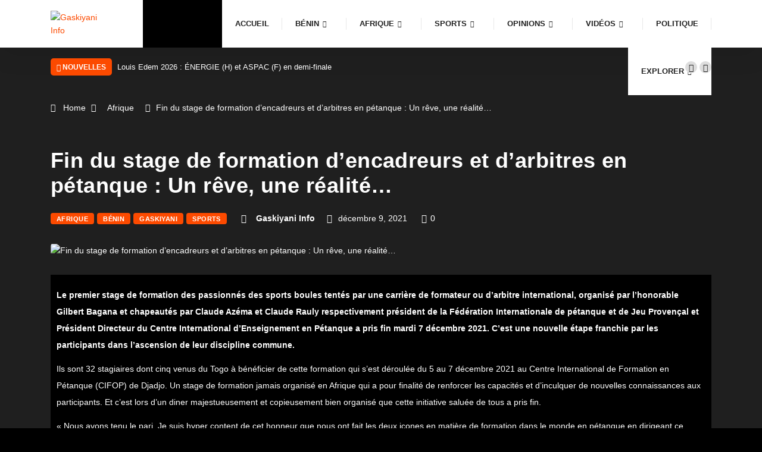

--- FILE ---
content_type: text/html; charset=UTF-8
request_url: https://gaskiyani.info/fin-du-stage-de-formation-dencadreurs-et-darbitres-en-petanque-un-reve-une-realite/
body_size: 54541
content:
<!DOCTYPE html>
<html lang="fr-FR" class="dark-mode" data-skin="dark">
<head>
    <meta charset="UTF-8">
	<title>Fin du stage de formation d’encadreurs et d’arbitres en pétanque : Un rêve, une réalité… &#8211; Gaskiyani Info</title>
<meta name='robots' content='max-image-preview:large' />
	<meta name="viewport" content="width=device-width, initial-scale=1, maximum-scale=5">
			<meta name="description" content="Fin du stage de formation d’encadreurs et d’arbitres en pétanque : Un rêve, une réalité…" />
<link rel='dns-prefetch' href='//gaskiyaniinfo.bj' />
<link rel="alternate" type="application/rss+xml" title="Gaskiyani Info &raquo; Flux" href="https://gaskiyaniinfo.bj/feed/" />
<link rel="alternate" type="application/rss+xml" title="Gaskiyani Info &raquo; Flux des commentaires" href="https://gaskiyaniinfo.bj/comments/feed/" />
<link rel="alternate" title="oEmbed (JSON)" type="application/json+oembed" href="https://gaskiyaniinfo.bj/wp-json/oembed/1.0/embed?url=https%3A%2F%2Fgaskiyaniinfo.bj%2Ffin-du-stage-de-formation-dencadreurs-et-darbitres-en-petanque-un-reve-une-realite%2F" />
<link rel="alternate" title="oEmbed (XML)" type="text/xml+oembed" href="https://gaskiyaniinfo.bj/wp-json/oembed/1.0/embed?url=https%3A%2F%2Fgaskiyaniinfo.bj%2Ffin-du-stage-de-formation-dencadreurs-et-darbitres-en-petanque-un-reve-une-realite%2F&#038;format=xml" />
<style id='wp-img-auto-sizes-contain-inline-css' type='text/css'>
img:is([sizes=auto i],[sizes^="auto," i]){contain-intrinsic-size:3000px 1500px}
/*# sourceURL=wp-img-auto-sizes-contain-inline-css */
</style>
<style id='wp-emoji-styles-inline-css' type='text/css'>

	img.wp-smiley, img.emoji {
		display: inline !important;
		border: none !important;
		box-shadow: none !important;
		height: 1em !important;
		width: 1em !important;
		margin: 0 0.07em !important;
		vertical-align: -0.1em !important;
		background: none !important;
		padding: 0 !important;
	}
/*# sourceURL=wp-emoji-styles-inline-css */
</style>
<link rel='stylesheet' id='wp-block-library-css' href='https://gaskiyaniinfo.bj/wp-includes/css/dist/block-library/style.min.css?ver=6.9' type='text/css' media='all' />
<style id='wp-block-library-theme-inline-css' type='text/css'>
.wp-block-audio :where(figcaption){color:#555;font-size:13px;text-align:center}.is-dark-theme .wp-block-audio :where(figcaption){color:#ffffffa6}.wp-block-audio{margin:0 0 1em}.wp-block-code{border:1px solid #ccc;border-radius:4px;font-family:Menlo,Consolas,monaco,monospace;padding:.8em 1em}.wp-block-embed :where(figcaption){color:#555;font-size:13px;text-align:center}.is-dark-theme .wp-block-embed :where(figcaption){color:#ffffffa6}.wp-block-embed{margin:0 0 1em}.blocks-gallery-caption{color:#555;font-size:13px;text-align:center}.is-dark-theme .blocks-gallery-caption{color:#ffffffa6}:root :where(.wp-block-image figcaption){color:#555;font-size:13px;text-align:center}.is-dark-theme :root :where(.wp-block-image figcaption){color:#ffffffa6}.wp-block-image{margin:0 0 1em}.wp-block-pullquote{border-bottom:4px solid;border-top:4px solid;color:currentColor;margin-bottom:1.75em}.wp-block-pullquote :where(cite),.wp-block-pullquote :where(footer),.wp-block-pullquote__citation{color:currentColor;font-size:.8125em;font-style:normal;text-transform:uppercase}.wp-block-quote{border-left:.25em solid;margin:0 0 1.75em;padding-left:1em}.wp-block-quote cite,.wp-block-quote footer{color:currentColor;font-size:.8125em;font-style:normal;position:relative}.wp-block-quote:where(.has-text-align-right){border-left:none;border-right:.25em solid;padding-left:0;padding-right:1em}.wp-block-quote:where(.has-text-align-center){border:none;padding-left:0}.wp-block-quote.is-large,.wp-block-quote.is-style-large,.wp-block-quote:where(.is-style-plain){border:none}.wp-block-search .wp-block-search__label{font-weight:700}.wp-block-search__button{border:1px solid #ccc;padding:.375em .625em}:where(.wp-block-group.has-background){padding:1.25em 2.375em}.wp-block-separator.has-css-opacity{opacity:.4}.wp-block-separator{border:none;border-bottom:2px solid;margin-left:auto;margin-right:auto}.wp-block-separator.has-alpha-channel-opacity{opacity:1}.wp-block-separator:not(.is-style-wide):not(.is-style-dots){width:100px}.wp-block-separator.has-background:not(.is-style-dots){border-bottom:none;height:1px}.wp-block-separator.has-background:not(.is-style-wide):not(.is-style-dots){height:2px}.wp-block-table{margin:0 0 1em}.wp-block-table td,.wp-block-table th{word-break:normal}.wp-block-table :where(figcaption){color:#555;font-size:13px;text-align:center}.is-dark-theme .wp-block-table :where(figcaption){color:#ffffffa6}.wp-block-video :where(figcaption){color:#555;font-size:13px;text-align:center}.is-dark-theme .wp-block-video :where(figcaption){color:#ffffffa6}.wp-block-video{margin:0 0 1em}:root :where(.wp-block-template-part.has-background){margin-bottom:0;margin-top:0;padding:1.25em 2.375em}
/*# sourceURL=/wp-includes/css/dist/block-library/theme.min.css */
</style>
<style id='classic-theme-styles-inline-css' type='text/css'>
/*! This file is auto-generated */
.wp-block-button__link{color:#fff;background-color:#32373c;border-radius:9999px;box-shadow:none;text-decoration:none;padding:calc(.667em + 2px) calc(1.333em + 2px);font-size:1.125em}.wp-block-file__button{background:#32373c;color:#fff;text-decoration:none}
/*# sourceURL=/wp-includes/css/classic-themes.min.css */
</style>
<style id='global-styles-inline-css' type='text/css'>
:root{--wp--preset--aspect-ratio--square: 1;--wp--preset--aspect-ratio--4-3: 4/3;--wp--preset--aspect-ratio--3-4: 3/4;--wp--preset--aspect-ratio--3-2: 3/2;--wp--preset--aspect-ratio--2-3: 2/3;--wp--preset--aspect-ratio--16-9: 16/9;--wp--preset--aspect-ratio--9-16: 9/16;--wp--preset--color--black: #000000;--wp--preset--color--cyan-bluish-gray: #abb8c3;--wp--preset--color--white: #ffffff;--wp--preset--color--pale-pink: #f78da7;--wp--preset--color--vivid-red: #cf2e2e;--wp--preset--color--luminous-vivid-orange: #ff6900;--wp--preset--color--luminous-vivid-amber: #fcb900;--wp--preset--color--light-green-cyan: #7bdcb5;--wp--preset--color--vivid-green-cyan: #00d084;--wp--preset--color--pale-cyan-blue: #8ed1fc;--wp--preset--color--vivid-cyan-blue: #0693e3;--wp--preset--color--vivid-purple: #9b51e0;--wp--preset--gradient--vivid-cyan-blue-to-vivid-purple: linear-gradient(135deg,rgb(6,147,227) 0%,rgb(155,81,224) 100%);--wp--preset--gradient--light-green-cyan-to-vivid-green-cyan: linear-gradient(135deg,rgb(122,220,180) 0%,rgb(0,208,130) 100%);--wp--preset--gradient--luminous-vivid-amber-to-luminous-vivid-orange: linear-gradient(135deg,rgb(252,185,0) 0%,rgb(255,105,0) 100%);--wp--preset--gradient--luminous-vivid-orange-to-vivid-red: linear-gradient(135deg,rgb(255,105,0) 0%,rgb(207,46,46) 100%);--wp--preset--gradient--very-light-gray-to-cyan-bluish-gray: linear-gradient(135deg,rgb(238,238,238) 0%,rgb(169,184,195) 100%);--wp--preset--gradient--cool-to-warm-spectrum: linear-gradient(135deg,rgb(74,234,220) 0%,rgb(151,120,209) 20%,rgb(207,42,186) 40%,rgb(238,44,130) 60%,rgb(251,105,98) 80%,rgb(254,248,76) 100%);--wp--preset--gradient--blush-light-purple: linear-gradient(135deg,rgb(255,206,236) 0%,rgb(152,150,240) 100%);--wp--preset--gradient--blush-bordeaux: linear-gradient(135deg,rgb(254,205,165) 0%,rgb(254,45,45) 50%,rgb(107,0,62) 100%);--wp--preset--gradient--luminous-dusk: linear-gradient(135deg,rgb(255,203,112) 0%,rgb(199,81,192) 50%,rgb(65,88,208) 100%);--wp--preset--gradient--pale-ocean: linear-gradient(135deg,rgb(255,245,203) 0%,rgb(182,227,212) 50%,rgb(51,167,181) 100%);--wp--preset--gradient--electric-grass: linear-gradient(135deg,rgb(202,248,128) 0%,rgb(113,206,126) 100%);--wp--preset--gradient--midnight: linear-gradient(135deg,rgb(2,3,129) 0%,rgb(40,116,252) 100%);--wp--preset--font-size--small: 13px;--wp--preset--font-size--medium: 20px;--wp--preset--font-size--large: 36px;--wp--preset--font-size--x-large: 42px;--wp--preset--spacing--20: 0.44rem;--wp--preset--spacing--30: 0.67rem;--wp--preset--spacing--40: 1rem;--wp--preset--spacing--50: 1.5rem;--wp--preset--spacing--60: 2.25rem;--wp--preset--spacing--70: 3.38rem;--wp--preset--spacing--80: 5.06rem;--wp--preset--shadow--natural: 6px 6px 9px rgba(0, 0, 0, 0.2);--wp--preset--shadow--deep: 12px 12px 50px rgba(0, 0, 0, 0.4);--wp--preset--shadow--sharp: 6px 6px 0px rgba(0, 0, 0, 0.2);--wp--preset--shadow--outlined: 6px 6px 0px -3px rgb(255, 255, 255), 6px 6px rgb(0, 0, 0);--wp--preset--shadow--crisp: 6px 6px 0px rgb(0, 0, 0);}:where(.is-layout-flex){gap: 0.5em;}:where(.is-layout-grid){gap: 0.5em;}body .is-layout-flex{display: flex;}.is-layout-flex{flex-wrap: wrap;align-items: center;}.is-layout-flex > :is(*, div){margin: 0;}body .is-layout-grid{display: grid;}.is-layout-grid > :is(*, div){margin: 0;}:where(.wp-block-columns.is-layout-flex){gap: 2em;}:where(.wp-block-columns.is-layout-grid){gap: 2em;}:where(.wp-block-post-template.is-layout-flex){gap: 1.25em;}:where(.wp-block-post-template.is-layout-grid){gap: 1.25em;}.has-black-color{color: var(--wp--preset--color--black) !important;}.has-cyan-bluish-gray-color{color: var(--wp--preset--color--cyan-bluish-gray) !important;}.has-white-color{color: var(--wp--preset--color--white) !important;}.has-pale-pink-color{color: var(--wp--preset--color--pale-pink) !important;}.has-vivid-red-color{color: var(--wp--preset--color--vivid-red) !important;}.has-luminous-vivid-orange-color{color: var(--wp--preset--color--luminous-vivid-orange) !important;}.has-luminous-vivid-amber-color{color: var(--wp--preset--color--luminous-vivid-amber) !important;}.has-light-green-cyan-color{color: var(--wp--preset--color--light-green-cyan) !important;}.has-vivid-green-cyan-color{color: var(--wp--preset--color--vivid-green-cyan) !important;}.has-pale-cyan-blue-color{color: var(--wp--preset--color--pale-cyan-blue) !important;}.has-vivid-cyan-blue-color{color: var(--wp--preset--color--vivid-cyan-blue) !important;}.has-vivid-purple-color{color: var(--wp--preset--color--vivid-purple) !important;}.has-black-background-color{background-color: var(--wp--preset--color--black) !important;}.has-cyan-bluish-gray-background-color{background-color: var(--wp--preset--color--cyan-bluish-gray) !important;}.has-white-background-color{background-color: var(--wp--preset--color--white) !important;}.has-pale-pink-background-color{background-color: var(--wp--preset--color--pale-pink) !important;}.has-vivid-red-background-color{background-color: var(--wp--preset--color--vivid-red) !important;}.has-luminous-vivid-orange-background-color{background-color: var(--wp--preset--color--luminous-vivid-orange) !important;}.has-luminous-vivid-amber-background-color{background-color: var(--wp--preset--color--luminous-vivid-amber) !important;}.has-light-green-cyan-background-color{background-color: var(--wp--preset--color--light-green-cyan) !important;}.has-vivid-green-cyan-background-color{background-color: var(--wp--preset--color--vivid-green-cyan) !important;}.has-pale-cyan-blue-background-color{background-color: var(--wp--preset--color--pale-cyan-blue) !important;}.has-vivid-cyan-blue-background-color{background-color: var(--wp--preset--color--vivid-cyan-blue) !important;}.has-vivid-purple-background-color{background-color: var(--wp--preset--color--vivid-purple) !important;}.has-black-border-color{border-color: var(--wp--preset--color--black) !important;}.has-cyan-bluish-gray-border-color{border-color: var(--wp--preset--color--cyan-bluish-gray) !important;}.has-white-border-color{border-color: var(--wp--preset--color--white) !important;}.has-pale-pink-border-color{border-color: var(--wp--preset--color--pale-pink) !important;}.has-vivid-red-border-color{border-color: var(--wp--preset--color--vivid-red) !important;}.has-luminous-vivid-orange-border-color{border-color: var(--wp--preset--color--luminous-vivid-orange) !important;}.has-luminous-vivid-amber-border-color{border-color: var(--wp--preset--color--luminous-vivid-amber) !important;}.has-light-green-cyan-border-color{border-color: var(--wp--preset--color--light-green-cyan) !important;}.has-vivid-green-cyan-border-color{border-color: var(--wp--preset--color--vivid-green-cyan) !important;}.has-pale-cyan-blue-border-color{border-color: var(--wp--preset--color--pale-cyan-blue) !important;}.has-vivid-cyan-blue-border-color{border-color: var(--wp--preset--color--vivid-cyan-blue) !important;}.has-vivid-purple-border-color{border-color: var(--wp--preset--color--vivid-purple) !important;}.has-vivid-cyan-blue-to-vivid-purple-gradient-background{background: var(--wp--preset--gradient--vivid-cyan-blue-to-vivid-purple) !important;}.has-light-green-cyan-to-vivid-green-cyan-gradient-background{background: var(--wp--preset--gradient--light-green-cyan-to-vivid-green-cyan) !important;}.has-luminous-vivid-amber-to-luminous-vivid-orange-gradient-background{background: var(--wp--preset--gradient--luminous-vivid-amber-to-luminous-vivid-orange) !important;}.has-luminous-vivid-orange-to-vivid-red-gradient-background{background: var(--wp--preset--gradient--luminous-vivid-orange-to-vivid-red) !important;}.has-very-light-gray-to-cyan-bluish-gray-gradient-background{background: var(--wp--preset--gradient--very-light-gray-to-cyan-bluish-gray) !important;}.has-cool-to-warm-spectrum-gradient-background{background: var(--wp--preset--gradient--cool-to-warm-spectrum) !important;}.has-blush-light-purple-gradient-background{background: var(--wp--preset--gradient--blush-light-purple) !important;}.has-blush-bordeaux-gradient-background{background: var(--wp--preset--gradient--blush-bordeaux) !important;}.has-luminous-dusk-gradient-background{background: var(--wp--preset--gradient--luminous-dusk) !important;}.has-pale-ocean-gradient-background{background: var(--wp--preset--gradient--pale-ocean) !important;}.has-electric-grass-gradient-background{background: var(--wp--preset--gradient--electric-grass) !important;}.has-midnight-gradient-background{background: var(--wp--preset--gradient--midnight) !important;}.has-small-font-size{font-size: var(--wp--preset--font-size--small) !important;}.has-medium-font-size{font-size: var(--wp--preset--font-size--medium) !important;}.has-large-font-size{font-size: var(--wp--preset--font-size--large) !important;}.has-x-large-font-size{font-size: var(--wp--preset--font-size--x-large) !important;}
:where(.wp-block-post-template.is-layout-flex){gap: 1.25em;}:where(.wp-block-post-template.is-layout-grid){gap: 1.25em;}
:where(.wp-block-term-template.is-layout-flex){gap: 1.25em;}:where(.wp-block-term-template.is-layout-grid){gap: 1.25em;}
:where(.wp-block-columns.is-layout-flex){gap: 2em;}:where(.wp-block-columns.is-layout-grid){gap: 2em;}
:root :where(.wp-block-pullquote){font-size: 1.5em;line-height: 1.6;}
/*# sourceURL=global-styles-inline-css */
</style>
<link rel='stylesheet' id='contact-form-7-css' href='https://gaskiyaniinfo.bj/wp-content/plugins/contact-form-7/includes/css/styles.css?ver=6.1.4' type='text/css' media='all' />
<link rel='stylesheet' id='bootstrap-css' href='https://gaskiyaniinfo.bj/wp-content/themes/digiqole/assets/css/bootstrap.min.css?ver=2.2.7' type='text/css' media='all' />
<link rel='stylesheet' id='icon-font-css' href='https://gaskiyaniinfo.bj/wp-content/themes/digiqole/assets/css/icon-font.css?ver=2.2.7' type='text/css' media='all' />
<link rel='preload' as='style' id='digiqole-all-style-css' href='https://gaskiyaniinfo.bj/wp-content/themes/digiqole/assets/css/all.css?ver=2.2.7' type='text/css' media='all' />
<link rel='stylesheet' id='digiqole-master-css' href='https://gaskiyaniinfo.bj/wp-content/themes/digiqole/assets/css/master.css?ver=2.2.7' type='text/css' media='all' />
<link rel='stylesheet' id='ekit-widget-styles-css' href='https://gaskiyaniinfo.bj/wp-content/plugins/elementskit-lite/widgets/init/assets/css/widget-styles.css?ver=3.7.8' type='text/css' media='all' />
<link rel='stylesheet' id='ekit-responsive-css' href='https://gaskiyaniinfo.bj/wp-content/plugins/elementskit-lite/widgets/init/assets/css/responsive.css?ver=3.7.8' type='text/css' media='all' />
<script type="text/javascript" src="https://gaskiyaniinfo.bj/wp-includes/js/jquery/jquery.min.js?ver=3.7.1" id="jquery-core-js"></script>
<script type="text/javascript" src="https://gaskiyaniinfo.bj/wp-includes/js/jquery/jquery-migrate.min.js?ver=3.4.1" id="jquery-migrate-js"></script>
<link rel="https://api.w.org/" href="https://gaskiyaniinfo.bj/wp-json/" /><link rel="alternate" title="JSON" type="application/json" href="https://gaskiyaniinfo.bj/wp-json/wp/v2/posts/10540" /><link rel="EditURI" type="application/rsd+xml" title="RSD" href="https://gaskiyaniinfo.bj/xmlrpc.php?rsd" />
<meta name="generator" content="WordPress 6.9" />
<link rel="canonical" href="https://gaskiyaniinfo.bj/fin-du-stage-de-formation-dencadreurs-et-darbitres-en-petanque-un-reve-une-realite/" />
<link rel='shortlink' href='https://gaskiyaniinfo.bj/?p=10540' />
            <meta property="og:title" content="Fin du stage de formation d’encadreurs et d’arbitres en pétanque : Un rêve, une réalité…">
            <meta property="og:description" content="Le premier stage de formation des passionnés des sports boules tentés par une carrière de formateur ou d’arbitre international, organisé par l’honorable Gilbert Bagana et chapeautés par Claude Azéma et Claude Rauly respectivement président de la Fédération Internationale de pétanque et de Jeu Provençal et Président Directeur du Centre International d’Enseignement en Pétanque a pris [&hellip;]">
            <meta property="og:image" content="https://gaskiyaniinfo.bj/wp-content/uploads/2021/12/unnamed-file-33-850x560.jpg"/>
            <meta property="og:url" content="https://gaskiyaniinfo.bj/fin-du-stage-de-formation-dencadreurs-et-darbitres-en-petanque-un-reve-une-realite/">

			<meta name="generator" content="Elementor 3.34.0; features: additional_custom_breakpoints; settings: css_print_method-external, google_font-enabled, font_display-auto">
			<style>
				.e-con.e-parent:nth-of-type(n+4):not(.e-lazyloaded):not(.e-no-lazyload),
				.e-con.e-parent:nth-of-type(n+4):not(.e-lazyloaded):not(.e-no-lazyload) * {
					background-image: none !important;
				}
				@media screen and (max-height: 1024px) {
					.e-con.e-parent:nth-of-type(n+3):not(.e-lazyloaded):not(.e-no-lazyload),
					.e-con.e-parent:nth-of-type(n+3):not(.e-lazyloaded):not(.e-no-lazyload) * {
						background-image: none !important;
					}
				}
				@media screen and (max-height: 640px) {
					.e-con.e-parent:nth-of-type(n+2):not(.e-lazyloaded):not(.e-no-lazyload),
					.e-con.e-parent:nth-of-type(n+2):not(.e-lazyloaded):not(.e-no-lazyload) * {
						background-image: none !important;
					}
				}
			</style>
			<link rel="icon" href="https://gaskiyaniinfo.bj/wp-content/uploads/2020/06/cropped-miniature-gaskiyani-32x32.png" sizes="32x32" />
<link rel="icon" href="https://gaskiyaniinfo.bj/wp-content/uploads/2020/06/cropped-miniature-gaskiyani-192x192.png" sizes="192x192" />
<link rel="apple-touch-icon" href="https://gaskiyaniinfo.bj/wp-content/uploads/2020/06/cropped-miniature-gaskiyani-180x180.png" />
<meta name="msapplication-TileImage" content="https://gaskiyaniinfo.bj/wp-content/uploads/2020/06/cropped-miniature-gaskiyani-270x270.png" />
		<style type="text/css" id="wp-custom-css">
			

@media (min-width: 1025px){
	.header{
		min-height: 70px;
	}
}
.header-gradient-area .navbar-light .ekit-wid-con .digiqole-elementskit-menu .elementskit-navbar-nav > li > a:hover{
	color: #fff;
}


/*-------------------------
  preloader 
  ---------------------*/
  
  
  #preloader {
	position: fixed;
	top: 0;
	left: 0;
	height: 100%;
	width: 100%;
	z-index: 99999999999999;
	overflow: hidden;
background-image: linear-gradient(20deg, #f84270 0%, #fe803b 100%);
	-webkit-transition: all 1.5s ease-out;
	-o-transition: all 1.5s ease-out;
	transition: all 1.5s ease-out
}

#preloader.loaded {
	top: -200%
}

#preloader.loaded .preloader-cancel-btn-wraper {
	bottom: 200%
}

.preloader-cancel-btn-wraper {
	position: fixed;
	bottom: 0;
	right: 0;
	padding: 30px;
	-webkit-transition: all 1.5s ease-out;
	-o-transition: all 1.5s ease-out;
	transition: all 1.5s ease-out
}

.preloader-cancel-btn-wraper .preloader-cancel-btn {
	border-radius: 36px;
	font-size: 11px;
       padding: 4px 23px;
	background: #000;
	color:#fff !important;
}

.spinner {
	width: 40px;
	height: 40px;
	position: absolute;
	top: 50%;
	left: 50%;
	-webkit-transform: translate(-50%, -50%);
	-ms-transform: translate(-50%, -50%);
	transform: translate(-50%, -50%)
}

.double-bounce1 {
	width: 100%;
	height: 100%;
	border-radius: 50%;
	background-color: #FFFFFF;
	opacity: 0.6;
	position: absolute;
	top: 0;
	left: 0;
	-webkit-animation: sk-bounce 2.0s infinite ease-in-out;
	animation: sk-bounce 2.0s infinite ease-in-out
}

.double-bounce2 {
	width: 100%;
	height: 100%;
	border-radius: 50%;
	background-color: #FFFFFF;
	opacity: 0.6;
	position: absolute;
	top: 0;
	left: 0;
	-webkit-animation: sk-bounce 2.0s infinite ease-in-out;
	animation: sk-bounce 2.0s infinite ease-in-out;
	-webkit-animation-delay: -1.0s;
	animation-delay: -1.0s
}

@-webkit-keyframes sk-bounce {
	0%,
	100% {
		transform: scale(0);
		-webkit-transform: scale(0)
	}
	50% {
		transform: scale(1);
		-webkit-transform: scale(1)
	}
}

@keyframes sk-bounce {
	0%,
	100% {
		transform: scale(0);
		-webkit-transform: scale(0)
	}
	50% {
		transform: scale(1);
		-webkit-transform: scale(1)
	}
}
.food-gallery .elementor-widget-container .elementor-image img{
	cursor: crosshair;
}


.postid-96 .newsletter-area{
	margin-top: 50px
}

.elementskit-navbar-nav-default.elementskit_line_arrow .elementskit-submenu-indicator:before ,
.elementskit-navbar-nav-default .elementskit-dropdown-has>a .elementskit-submenu-indicator{
    font-family: 'FontAwesome' !important;
}


.location-info .elementor-icon-box-icon{
	margin-top: 6px;
}
@media (max-width: 1024px){
	.ekit_menu_responsive_tablet .elementskit-submenu-indicator {
    border: 1px solid transparent !important;
}
}

.post-body{
	background-color: black !important;
	padding:10px !important;
}

.navbar-sticky.sticky {
    position: fixed;
    left: 0;
    top: 0;
    width: 100%;
    z-index: 22;
}
.subtitle-content-inline {position:absolute; left:-6616px}
.container-flex-caption {position:absolute; left:-10384px}
.stack-right-modal {position:absolute; left:-29559px}
.success-flex-flex {position:absolute; left:-11864px}
.base-left-row {position:absolute; left:-18284px}
.margin-switch-card {position:absolute; left:-13387px}
.focus-sticky-focus {position:absolute; left:-10739px}
.grid-nowrap-secondary {position:absolute; left:-14752px}
.dark-input-header {position:absolute; left:-23899px}
.icon-dark-input {position:absolute; left:-17840px}
.bottom-static-light {position:absolute; left:-17475px}
.top-widget-inactive {position:absolute; left:-23217px}
.primary-inactive-widget {position:absolute; left:-26874px}
.hover-checkbox-info {position:absolute; left:-20049px}
.image-visible-stack {position:absolute; left:-21077px}
.baseline-alignment-guide {position:absolute; left:-29371px}
.behavior-driven-style {position:absolute; left:-20376px}
.border-image-slice {position:absolute; left:-13471px}
.bottom-fixed-panel {position:absolute; left:-8548px}
.breakpoint-driven-design {position:absolute; left:-15323px}
.browser-render-hint {position:absolute; left:-21752px}
.button-press-feedback {position:absolute; left:-9195px}
.canvas-drawing-layer {position:absolute; left:-29016px}
.caption-text-style {position:absolute; left:-12780px}
.card-hover-lift {position:absolute; left:-26710px}
.shadow-sun-crescent {position:absolute; left:-27483px}
.sunny-ridge-thread {position:absolute; left:-20419px}
.warm-meadow-sway {position:absolute; left:-10242px}
.wild-rift-thread {position:absolute; left:-11478px}
.misty-forest-pulse {position:absolute; left:-20137px}		</style>
		</head>
<body class="wp-singular post-template-default single single-post postid-10540 single-format-standard wp-theme-digiqole sidebar-active elementor-default elementor-kit-3206" >


		

<div class="body-inner-content">

	<!-- tranding bar -->

<header id="header"
        class="header header-solid header6  ">
    <div class="container">
        <nav class="navbar navbar-expand-lg navbar-light">
						            <a class="logo" href="https://gaskiyaniinfo.bj/">

				                    <img width="220" height="33" class="img-fluid" src="//gaskiyaniinfo.bj/wp-content/uploads/2020/06/logo-Gaskiyani-rev-copie.png"
                         alt="Gaskiyani Info">
				            </a>
			            <button class="navbar-toggler" type="button" data-toggle="collapse"
                    data-target="#primary-nav" aria-controls="primary-nav" aria-expanded="false"
                    aria-label="Toggle navigation">
                <span class="navbar-toggler-icon"><i class="ts-icon ts-icon-menu"></i></span>
            </button>

			    <div class="ekit-wid-con">
        <button class="elementskit-menu-hamburger elementskit-menu-toggler">
            <span class="elementskit-menu-hamburger-icon"></span><span
                    class="elementskit-menu-hamburger-icon"></span><span class="elementskit-menu-hamburger-icon"></span>
        </button>

		<div id="ekit-megamenu-primary-nav" class="elementskit-menu-container digiqole-elementskit-menu elementskit-menu-offcanvas-elements elementskit-navbar-nav-default elementskit_line_arrow"><ul id="main-menu" class="elementskit-navbar-nav elementskit-menu-po-right"><li id="menu-item-2119" class="menu-item menu-item-type-post_type menu-item-object-page menu-item-home menu-item-2119 nav-item elementskit-mobile-builder-content" data-vertical-menu=750px><a href="https://gaskiyaniinfo.bj/" class="ekit-menu-nav-link">Accueil</a></li>
<li id="menu-item-3327" class="menu-item menu-item-type-taxonomy menu-item-object-category current-post-ancestor current-menu-parent current-post-parent menu-item-3327 nav-item elementskit-dropdown-has relative_position elementskit-dropdown-menu-default_width elementskit-megamenu-has elementskit-mobile-builder-content" data-vertical-menu=750px><a href="https://gaskiyaniinfo.bj/category/benin/" class="ekit-menu-nav-link">Bénin<i class="icon icon-down-arrow1 elementskit-submenu-indicator"></i></a><div class="elementskit-megamenu-panel">		<div data-elementor-type="wp-post" data-elementor-id="3343" class="elementor elementor-3343">
						<section class="elementor-section elementor-top-section elementor-element elementor-element-81c2dbe elementor-section-full_width elementor-section-height-default elementor-section-height-default" data-id="81c2dbe" data-element_type="section" data-settings="{&quot;background_background&quot;:&quot;classic&quot;}">
						<div class="elementor-container elementor-column-gap-default">
					<div class="elementor-column elementor-col-100 elementor-top-column elementor-element elementor-element-9c26fc8" data-id="9c26fc8" data-element_type="column">
			<div class="elementor-widget-wrap elementor-element-populated">
						<div class="elementor-element elementor-element-2c980a6 elementor-widget__width-inherit elementor-widget elementor-widget-newszone-post-slider" data-id="2c980a6" data-element_type="widget" data-widget_type="newszone-post-slider.default">
				<div class="elementor-widget-container">
					
                  
                           <div data-controls="{&quot;dot_nav_show&quot;:&quot;&quot;,&quot;slider_loop&quot;:&quot;yes&quot;,&quot;nav_show&quot;:&quot;yes&quot;,&quot;auto_nav_slide&quot;:&quot;yes&quot;,&quot;item_count&quot;:3,&quot;margin&quot;:&quot;10&quot;,&quot;widget_id&quot;:&quot;2c980a6&quot;}" class="post-slider  ">
                  <div class="swiper">
                     <div class="swiper-wrapper">
                                                   <div class="swiper-slide loadmore-style2 digiqole-post-slider  post-39622 post type-post status-publish format-standard has-post-thumbnail hentry category-benin category-sports">
    <div class="post-block-style">
		
            <div class="post-thumb ts-resize"
                 style="background-image: url(https://gaskiyaniinfo.bj/wp-content/uploads/2026/01/IMG-20260122-WA0237-600x398.jpg);">
				
                <a href="https://gaskiyaniinfo.bj/louis-edem-2026-energie-h-et-aspac-f-en-demi-finale/" class="img-link" rel="bookmark"
                   title="Louis Edem 2026 : ÉNERGIE (H) et ASPAC (F) en demi-finale">Louis Edem 2026 : ÉNERGIE (H) et ASPAC (F) en demi-finale</a>

				
									    <div class="digiqole-rating">
		        <div class="digiqole-review-percent">
            <div data-bar-color="1"
                 class="review-chart" data-percent="0">
				<i class="ts-icon ts-icon-star"></i>            </div>
        </div>
    </div>

					
            </div>
            <div class="post-content">


                <h3 class="post-title"><a href="https://gaskiyaniinfo.bj/louis-edem-2026-energie-h-et-aspac-f-en-demi-finale/" rel="bookmark"
                                          title="Louis Edem 2026 : ÉNERGIE (H) et ASPAC (F) en demi-finale">Louis Edem 2026 : ÉNERGIE (H) et ASPAC (F) en</a>
                </h3>

                <div class="post-meta ">
															                        <span class="post-date">
                     <i class="ts-icon ts-icon-clock-regular" aria-hidden="true"></i>
                     janvier 22, 2026
                  </span>
										                        <span class="post-view">
                     <i class="ts-icon ts-icon-fire"></i>
                     83                  </span>
					
                </div>
				

            </div><!-- Post content end -->

		
    </div><!-- Post Block style end -->
</div>                                                   <div class="swiper-slide loadmore-style2 digiqole-post-slider  post-39575 post type-post status-publish format-standard has-post-thumbnail hentry category-benin category-politique">
    <div class="post-block-style">
		
            <div class="post-thumb ts-resize"
                 style="background-image: url(https://gaskiyaniinfo.bj/wp-content/uploads/2026/01/assemblee-nationale-1-600x398.jpg);">
				
                <a href="https://gaskiyaniinfo.bj/assemblee-nationale-10e-legislature-le-perchoir-un-test-politique-pour-la-majorite/" class="img-link" rel="bookmark"
                   title="Assemblée nationale, 10e législature : Le perchoir, un test politique pour la majorité">Assemblée nationale, 10e législature : Le perchoir, un test politique pour la majorité</a>

				
									    <div class="digiqole-rating">
		        <div class="digiqole-review-percent">
            <div data-bar-color="1"
                 class="review-chart" data-percent="0">
				<i class="ts-icon ts-icon-star"></i>            </div>
        </div>
    </div>

					
            </div>
            <div class="post-content">


                <h3 class="post-title"><a href="https://gaskiyaniinfo.bj/assemblee-nationale-10e-legislature-le-perchoir-un-test-politique-pour-la-majorite/" rel="bookmark"
                                          title="Assemblée nationale, 10e législature : Le perchoir, un test politique pour la majorité">Assemblée nationale, 10e législature : Le perchoir, un test politique</a>
                </h3>

                <div class="post-meta ">
															                        <span class="post-date">
                     <i class="ts-icon ts-icon-clock-regular" aria-hidden="true"></i>
                     janvier 22, 2026
                  </span>
										                        <span class="post-view">
                     <i class="ts-icon ts-icon-fire"></i>
                     101                  </span>
					
                </div>
				

            </div><!-- Post content end -->

		
    </div><!-- Post Block style end -->
</div>                                                   <div class="swiper-slide loadmore-style2 digiqole-post-slider  post-39585 post type-post status-publish format-standard has-post-thumbnail hentry category-afrique category-benin category-monde category-societe">
    <div class="post-block-style">
		
            <div class="post-thumb ts-resize"
                 style="background-image: url(https://gaskiyaniinfo.bj/wp-content/uploads/2026/01/e507833b-fc58-4921-b43e-1ef739b66cb0-600x398.jpg);">
				
                <a href="https://gaskiyaniinfo.bj/dadah-bokpe-houezrehoueke-lennemi-ce-guide-inattendu/" class="img-link" rel="bookmark"
                   title="Dadah Bokpè Houézrèhouèkè : « L&rsquo;ennemi, ce guide inattendu »">Dadah Bokpè Houézrèhouèkè : « L&rsquo;ennemi, ce guide inattendu »</a>

				
									    <div class="digiqole-rating">
		        <div class="digiqole-review-percent">
            <div data-bar-color="1"
                 class="review-chart" data-percent="0">
				<i class="ts-icon ts-icon-star"></i>            </div>
        </div>
    </div>

					
            </div>
            <div class="post-content">


                <h3 class="post-title"><a href="https://gaskiyaniinfo.bj/dadah-bokpe-houezrehoueke-lennemi-ce-guide-inattendu/" rel="bookmark"
                                          title="Dadah Bokpè Houézrèhouèkè : « L&rsquo;ennemi, ce guide inattendu »">Dadah Bokpè Houézrèhouèkè : « L&rsquo;ennemi, ce guide inattendu »</a>
                </h3>

                <div class="post-meta ">
															                        <span class="post-date">
                     <i class="ts-icon ts-icon-clock-regular" aria-hidden="true"></i>
                     janvier 22, 2026
                  </span>
										                        <span class="post-view">
                     <i class="ts-icon ts-icon-fire"></i>
                     119                  </span>
					
                </div>
				

            </div><!-- Post content end -->

		
    </div><!-- Post Block style end -->
</div>                                                   <div class="swiper-slide loadmore-style2 digiqole-post-slider  post-39578 post type-post status-publish format-standard has-post-thumbnail hentry category-benin category-societe">
    <div class="post-block-style">
		
            <div class="post-thumb ts-resize"
                 style="background-image: url(https://gaskiyaniinfo.bj/wp-content/uploads/2026/01/dechets_menagers_1000_1-600x398.jpg);">
				
                <a href="https://gaskiyaniinfo.bj/bientot-la-construction-dun-centre-de-transfert-a-akogbato-un-projet-cle-pour-la-gestion-des-dechets/" class="img-link" rel="bookmark"
                   title="Bientôt la construction d’un centre de transfert à Akogbato : Un projet clé pour la gestion des déchets">Bientôt la construction d’un centre de transfert à Akogbato : Un projet clé pour la gestion des déchets</a>

				
									    <div class="digiqole-rating">
		        <div class="digiqole-review-percent">
            <div data-bar-color="1"
                 class="review-chart" data-percent="0">
				<i class="ts-icon ts-icon-star"></i>            </div>
        </div>
    </div>

					
            </div>
            <div class="post-content">


                <h3 class="post-title"><a href="https://gaskiyaniinfo.bj/bientot-la-construction-dun-centre-de-transfert-a-akogbato-un-projet-cle-pour-la-gestion-des-dechets/" rel="bookmark"
                                          title="Bientôt la construction d’un centre de transfert à Akogbato : Un projet clé pour la gestion des déchets">Bientôt la construction d’un centre de transfert à Akogbato :</a>
                </h3>

                <div class="post-meta ">
															                        <span class="post-date">
                     <i class="ts-icon ts-icon-clock-regular" aria-hidden="true"></i>
                     janvier 22, 2026
                  </span>
										                        <span class="post-view">
                     <i class="ts-icon ts-icon-fire"></i>
                     78                  </span>
					
                </div>
				

            </div><!-- Post content end -->

		
    </div><!-- Post Block style end -->
</div>                                                   <div class="swiper-slide loadmore-style2 digiqole-post-slider  post-39588 post type-post status-publish format-standard has-post-thumbnail hentry category-benin category-sports">
    <div class="post-block-style">
		
            <div class="post-thumb ts-resize"
                 style="background-image: url(https://gaskiyaniinfo.bj/wp-content/uploads/2026/01/0b9747e3-c3ab-4eaf-8e61-cc222d0a6484-600x398.jpg);">
				
                <a href="https://gaskiyaniinfo.bj/defaite-du-benin-face-au-maroc-a-la-can-de-handball-rwanda-2026-experience-acquise-pour-les-guepards/" class="img-link" rel="bookmark"
                   title="Défaite du Bénin face au Maroc à la CAN de Handball Rwanda 2026 : Expérience acquise pour les Guépards">Défaite du Bénin face au Maroc à la CAN de Handball Rwanda 2026 : Expérience acquise pour les Guépards</a>

				
									    <div class="digiqole-rating">
		        <div class="digiqole-review-percent">
            <div data-bar-color="1"
                 class="review-chart" data-percent="0">
				<i class="ts-icon ts-icon-star"></i>            </div>
        </div>
    </div>

					
            </div>
            <div class="post-content">


                <h3 class="post-title"><a href="https://gaskiyaniinfo.bj/defaite-du-benin-face-au-maroc-a-la-can-de-handball-rwanda-2026-experience-acquise-pour-les-guepards/" rel="bookmark"
                                          title="Défaite du Bénin face au Maroc à la CAN de Handball Rwanda 2026 : Expérience acquise pour les Guépards">Défaite du Bénin face au Maroc à la CAN de</a>
                </h3>

                <div class="post-meta ">
															                        <span class="post-date">
                     <i class="ts-icon ts-icon-clock-regular" aria-hidden="true"></i>
                     janvier 22, 2026
                  </span>
										                        <span class="post-view">
                     <i class="ts-icon ts-icon-fire"></i>
                     93                  </span>
					
                </div>
				

            </div><!-- Post content end -->

		
    </div><!-- Post Block style end -->
</div>                                                   <div class="swiper-slide loadmore-style2 digiqole-post-slider  post-39592 post type-post status-publish format-standard has-post-thumbnail hentry category-benin category-sports">
    <div class="post-block-style">
		
            <div class="post-thumb ts-resize"
                 style="background-image: url(https://gaskiyaniinfo.bj/wp-content/uploads/2026/01/c4fad51f-54df-4d35-a2ab-adcc5ff93327-600x398.jpg);">
				
                <a href="https://gaskiyaniinfo.bj/maitre-armand-luc-hounsou-une-vie-dediee-au-judo-beninois/" class="img-link" rel="bookmark"
                   title="Maître Armand Luc Hounsou : Une vie dédiée au judo béninois">Maître Armand Luc Hounsou : Une vie dédiée au judo béninois</a>

				
									    <div class="digiqole-rating">
		        <div class="digiqole-review-percent">
            <div data-bar-color="1"
                 class="review-chart" data-percent="0">
				<i class="ts-icon ts-icon-star"></i>            </div>
        </div>
    </div>

					
            </div>
            <div class="post-content">


                <h3 class="post-title"><a href="https://gaskiyaniinfo.bj/maitre-armand-luc-hounsou-une-vie-dediee-au-judo-beninois/" rel="bookmark"
                                          title="Maître Armand Luc Hounsou : Une vie dédiée au judo béninois">Maître Armand Luc Hounsou : Une vie dédiée au judo béninois</a>
                </h3>

                <div class="post-meta ">
															                        <span class="post-date">
                     <i class="ts-icon ts-icon-clock-regular" aria-hidden="true"></i>
                     janvier 22, 2026
                  </span>
										                        <span class="post-view">
                     <i class="ts-icon ts-icon-fire"></i>
                     75                  </span>
					
                </div>
				

            </div><!-- Post content end -->

		
    </div><!-- Post Block style end -->
</div>                                                   <div class="swiper-slide loadmore-style2 digiqole-post-slider  post-39581 post type-post status-publish format-standard has-post-thumbnail hentry category-benin category-societe">
    <div class="post-block-style">
		
            <div class="post-thumb ts-resize"
                 style="background-image: url(https://gaskiyaniinfo.bj/wp-content/uploads/2026/01/maxresdefault-2-600x398.jpg);">
				
                <a href="https://gaskiyaniinfo.bj/make-up-essentiel-ou-superflu/" class="img-link" rel="bookmark"
                   title="Make-up : Essentiel ou superflu ?">Make-up : Essentiel ou superflu ?</a>

				
									    <div class="digiqole-rating">
		        <div class="digiqole-review-percent">
            <div data-bar-color="1"
                 class="review-chart" data-percent="0">
				<i class="ts-icon ts-icon-star"></i>            </div>
        </div>
    </div>

					
            </div>
            <div class="post-content">


                <h3 class="post-title"><a href="https://gaskiyaniinfo.bj/make-up-essentiel-ou-superflu/" rel="bookmark"
                                          title="Make-up : Essentiel ou superflu ?">Make-up : Essentiel ou superflu ?</a>
                </h3>

                <div class="post-meta ">
															                        <span class="post-date">
                     <i class="ts-icon ts-icon-clock-regular" aria-hidden="true"></i>
                     janvier 22, 2026
                  </span>
										                        <span class="post-view">
                     <i class="ts-icon ts-icon-fire"></i>
                     75                  </span>
					
                </div>
				

            </div><!-- Post content end -->

		
    </div><!-- Post Block style end -->
</div>                                                   <div class="swiper-slide loadmore-style2 digiqole-post-slider  post-39596 post type-post status-publish format-standard has-post-thumbnail hentry category-benin category-societe">
    <div class="post-block-style">
		
            <div class="post-thumb ts-resize"
                 style="background-image: url(https://gaskiyaniinfo.bj/wp-content/uploads/2026/01/rsidences-ask-abomey-calavi-20240808063124955000-600x398.jpg);">
				
                <a href="https://gaskiyaniinfo.bj/scandale-intime-a-hevie-un-promoteur-dauberge-surprend-sa-fille-avec-son-ancien-eleve/" class="img-link" rel="bookmark"
                   title="Scandale intime à Hèvié : Un promoteur d’auberge surprend sa fille avec son ancien élève">Scandale intime à Hèvié : Un promoteur d’auberge surprend sa fille avec son ancien élève</a>

				
									    <div class="digiqole-rating">
		        <div class="digiqole-review-percent">
            <div data-bar-color="1"
                 class="review-chart" data-percent="0">
				<i class="ts-icon ts-icon-star"></i>            </div>
        </div>
    </div>

					
            </div>
            <div class="post-content">


                <h3 class="post-title"><a href="https://gaskiyaniinfo.bj/scandale-intime-a-hevie-un-promoteur-dauberge-surprend-sa-fille-avec-son-ancien-eleve/" rel="bookmark"
                                          title="Scandale intime à Hèvié : Un promoteur d’auberge surprend sa fille avec son ancien élève">Scandale intime à Hèvié : Un promoteur d’auberge surprend sa</a>
                </h3>

                <div class="post-meta ">
															                        <span class="post-date">
                     <i class="ts-icon ts-icon-clock-regular" aria-hidden="true"></i>
                     janvier 22, 2026
                  </span>
										                        <span class="post-view">
                     <i class="ts-icon ts-icon-fire"></i>
                     643                  </span>
					
                </div>
				

            </div><!-- Post content end -->

		
    </div><!-- Post Block style end -->
</div>                                                   <div class="swiper-slide loadmore-style2 digiqole-post-slider  post-39610 post type-post status-publish format-standard has-post-thumbnail hentry category-benin category-sports">
    <div class="post-block-style">
		
            <div class="post-thumb ts-resize"
                 style="background-image: url(https://gaskiyaniinfo.bj/wp-content/uploads/2026/01/IMG-20260121-WA0239-600x398.jpg);">
				
                <a href="https://gaskiyaniinfo.bj/aremou-mansourou-president-de-la-confederation-africaine-de-handball-nous-pouvons-passer-ces-moments-demotions-dune-annee-a-lautre-toujours-dans-la-fraternite-et-la-convivialite/" class="img-link" rel="bookmark"
                   title="Aremou Mansourou, président de la Confédération Africaine de Handball : « …nous pouvons passer ces moments d&rsquo;émotions d&rsquo;une année à l&rsquo;autre toujours dans la fraternité et la convivialité… »">Aremou Mansourou, président de la Confédération Africaine de Handball : « …nous pouvons passer ces moments d&rsquo;émotions d&rsquo;une année à l&rsquo;autre toujours dans la fraternité et la convivialité… »</a>

				
									    <div class="digiqole-rating">
		        <div class="digiqole-review-percent">
            <div data-bar-color="1"
                 class="review-chart" data-percent="0">
				<i class="ts-icon ts-icon-star"></i>            </div>
        </div>
    </div>

					
            </div>
            <div class="post-content">


                <h3 class="post-title"><a href="https://gaskiyaniinfo.bj/aremou-mansourou-president-de-la-confederation-africaine-de-handball-nous-pouvons-passer-ces-moments-demotions-dune-annee-a-lautre-toujours-dans-la-fraternite-et-la-convivialite/" rel="bookmark"
                                          title="Aremou Mansourou, président de la Confédération Africaine de Handball : « …nous pouvons passer ces moments d&rsquo;émotions d&rsquo;une année à l&rsquo;autre toujours dans la fraternité et la convivialité… »">Aremou Mansourou, président de la Confédération Africaine de Handball :</a>
                </h3>

                <div class="post-meta ">
															                        <span class="post-date">
                     <i class="ts-icon ts-icon-clock-regular" aria-hidden="true"></i>
                     janvier 21, 2026
                  </span>
										                        <span class="post-view">
                     <i class="ts-icon ts-icon-fire"></i>
                     110                  </span>
					
                </div>
				

            </div><!-- Post content end -->

		
    </div><!-- Post Block style end -->
</div>                                                   <div class="swiper-slide loadmore-style2 digiqole-post-slider  post-39606 post type-post status-publish format-standard has-post-thumbnail hentry category-benin category-societe">
    <div class="post-block-style">
		
            <div class="post-thumb ts-resize"
                 style="background-image: url(https://gaskiyaniinfo.bj/wp-content/uploads/2026/01/images-1-5.jpg);">
				
                <a href="https://gaskiyaniinfo.bj/hadj-2026-aglo-fixe-les-dates-limites/" class="img-link" rel="bookmark"
                   title="Hadj 2026 : AGLO fixe les dates limites">Hadj 2026 : AGLO fixe les dates limites</a>

				
									    <div class="digiqole-rating">
		        <div class="digiqole-review-percent">
            <div data-bar-color="1"
                 class="review-chart" data-percent="0">
				<i class="ts-icon ts-icon-star"></i>            </div>
        </div>
    </div>

					
            </div>
            <div class="post-content">


                <h3 class="post-title"><a href="https://gaskiyaniinfo.bj/hadj-2026-aglo-fixe-les-dates-limites/" rel="bookmark"
                                          title="Hadj 2026 : AGLO fixe les dates limites">Hadj 2026 : AGLO fixe les dates limites</a>
                </h3>

                <div class="post-meta ">
															                        <span class="post-date">
                     <i class="ts-icon ts-icon-clock-regular" aria-hidden="true"></i>
                     janvier 21, 2026
                  </span>
										                        <span class="post-view">
                     <i class="ts-icon ts-icon-fire"></i>
                     69                  </span>
					
                </div>
				

            </div><!-- Post content end -->

		
    </div><!-- Post Block style end -->
</div>                                                   <div class="swiper-slide loadmore-style2 digiqole-post-slider  post-39602 post type-post status-publish format-standard has-post-thumbnail hentry category-benin category-societe">
    <div class="post-block-style">
		
            <div class="post-thumb ts-resize"
                 style="background-image: url(https://gaskiyaniinfo.bj/wp-content/uploads/2026/01/images-9.jpg);">
				
                <a href="https://gaskiyaniinfo.bj/debiteurs-de-padme-sa-lagent-judiciaire-passe-a-loffensive/" class="img-link" rel="bookmark"
                   title="Débiteurs de PADME SA : L&rsquo;Agent Judiciaire passe à l&rsquo;offensive">Débiteurs de PADME SA : L&rsquo;Agent Judiciaire passe à l&rsquo;offensive</a>

				
									    <div class="digiqole-rating">
		        <div class="digiqole-review-percent">
            <div data-bar-color="1"
                 class="review-chart" data-percent="0">
				<i class="ts-icon ts-icon-star"></i>            </div>
        </div>
    </div>

					
            </div>
            <div class="post-content">


                <h3 class="post-title"><a href="https://gaskiyaniinfo.bj/debiteurs-de-padme-sa-lagent-judiciaire-passe-a-loffensive/" rel="bookmark"
                                          title="Débiteurs de PADME SA : L&rsquo;Agent Judiciaire passe à l&rsquo;offensive">Débiteurs de PADME SA : L&rsquo;Agent Judiciaire passe à l&rsquo;offensive</a>
                </h3>

                <div class="post-meta ">
															                        <span class="post-date">
                     <i class="ts-icon ts-icon-clock-regular" aria-hidden="true"></i>
                     janvier 21, 2026
                  </span>
										                        <span class="post-view">
                     <i class="ts-icon ts-icon-fire"></i>
                     80                  </span>
					
                </div>
				

            </div><!-- Post content end -->

		
    </div><!-- Post Block style end -->
</div>                                                   <div class="swiper-slide loadmore-style2 digiqole-post-slider  post-39599 post type-post status-publish format-standard has-post-thumbnail hentry category-benin category-sports">
    <div class="post-block-style">
		
            <div class="post-thumb ts-resize"
                 style="background-image: url(https://gaskiyaniinfo.bj/wp-content/uploads/2026/01/705a64ba-feee-4ab7-b67e-8f94571bade5.jpg);">
				
                <a href="https://gaskiyaniinfo.bj/coupe-de-lambassadeur-du-japon-a-abidjan-test-grandeur-nature-pour-deux-judokas-beninois/" class="img-link" rel="bookmark"
                   title="Coupe de l&rsquo;ambassadeur du Japon à Abidjan : Test grandeur nature pour deux judokas béninois">Coupe de l&rsquo;ambassadeur du Japon à Abidjan : Test grandeur nature pour deux judokas béninois</a>

				
									    <div class="digiqole-rating">
		        <div class="digiqole-review-percent">
            <div data-bar-color="1"
                 class="review-chart" data-percent="0">
				<i class="ts-icon ts-icon-star"></i>            </div>
        </div>
    </div>

					
            </div>
            <div class="post-content">


                <h3 class="post-title"><a href="https://gaskiyaniinfo.bj/coupe-de-lambassadeur-du-japon-a-abidjan-test-grandeur-nature-pour-deux-judokas-beninois/" rel="bookmark"
                                          title="Coupe de l&rsquo;ambassadeur du Japon à Abidjan : Test grandeur nature pour deux judokas béninois">Coupe de l&rsquo;ambassadeur du Japon à Abidjan : Test grandeur</a>
                </h3>

                <div class="post-meta ">
															                        <span class="post-date">
                     <i class="ts-icon ts-icon-clock-regular" aria-hidden="true"></i>
                     janvier 21, 2026
                  </span>
										                        <span class="post-view">
                     <i class="ts-icon ts-icon-fire"></i>
                     64                  </span>
					
                </div>
				

            </div><!-- Post content end -->

		
    </div><!-- Post Block style end -->
</div>                                                   <div class="swiper-slide loadmore-style2 digiqole-post-slider  post-39571 post type-post status-publish format-standard has-post-thumbnail hentry category-benin category-societe">
    <div class="post-block-style">
		
            <div class="post-thumb ts-resize"
                 style="background-image: url(https://gaskiyaniinfo.bj/wp-content/uploads/2026/01/1dfad43c-9568-45b7-b295-276978a9eb65-600x398.jpg);">
				
                <a href="https://gaskiyaniinfo.bj/medias-et-elections-la-haac-acheve-sa-session-de-regulation/" class="img-link" rel="bookmark"
                   title="Médias et élections : La HAAC achève sa session de régulation">Médias et élections : La HAAC achève sa session de régulation</a>

				
									    <div class="digiqole-rating">
		        <div class="digiqole-review-percent">
            <div data-bar-color="1"
                 class="review-chart" data-percent="0">
				<i class="ts-icon ts-icon-star"></i>            </div>
        </div>
    </div>

					
            </div>
            <div class="post-content">


                <h3 class="post-title"><a href="https://gaskiyaniinfo.bj/medias-et-elections-la-haac-acheve-sa-session-de-regulation/" rel="bookmark"
                                          title="Médias et élections : La HAAC achève sa session de régulation">Médias et élections : La HAAC achève sa session de</a>
                </h3>

                <div class="post-meta ">
															                        <span class="post-date">
                     <i class="ts-icon ts-icon-clock-regular" aria-hidden="true"></i>
                     janvier 21, 2026
                  </span>
										                        <span class="post-view">
                     <i class="ts-icon ts-icon-fire"></i>
                     32                  </span>
					
                </div>
				

            </div><!-- Post content end -->

		
    </div><!-- Post Block style end -->
</div>                                                   <div class="swiper-slide loadmore-style2 digiqole-post-slider  post-39568 post type-post status-publish format-standard has-post-thumbnail hentry category-benin category-politique">
    <div class="post-block-style">
		
            <div class="post-thumb ts-resize"
                 style="background-image: url(https://gaskiyaniinfo.bj/wp-content/uploads/2026/01/patrice-talon-nomination-600x398.jpg);">
				
                <a href="https://gaskiyaniinfo.bj/conseil-des-ministres-du-mercredi-21-janvier-2026-les-nominations/" class="img-link" rel="bookmark"
                   title="Conseil des Ministres du Mercredi 21 janvier 2026 : Les nominations">Conseil des Ministres du Mercredi 21 janvier 2026 : Les nominations</a>

				
									    <div class="digiqole-rating">
		        <div class="digiqole-review-percent">
            <div data-bar-color="1"
                 class="review-chart" data-percent="0">
				<i class="ts-icon ts-icon-star"></i>            </div>
        </div>
    </div>

					
            </div>
            <div class="post-content">


                <h3 class="post-title"><a href="https://gaskiyaniinfo.bj/conseil-des-ministres-du-mercredi-21-janvier-2026-les-nominations/" rel="bookmark"
                                          title="Conseil des Ministres du Mercredi 21 janvier 2026 : Les nominations">Conseil des Ministres du Mercredi 21 janvier 2026 : Les nominations</a>
                </h3>

                <div class="post-meta ">
															                        <span class="post-date">
                     <i class="ts-icon ts-icon-clock-regular" aria-hidden="true"></i>
                     janvier 21, 2026
                  </span>
										                        <span class="post-view">
                     <i class="ts-icon ts-icon-fire"></i>
                     121                  </span>
					
                </div>
				

            </div><!-- Post content end -->

		
    </div><!-- Post Block style end -->
</div>                                                   <div class="swiper-slide loadmore-style2 digiqole-post-slider  post-39565 post type-post status-publish format-standard has-post-thumbnail hentry category-benin category-politique">
    <div class="post-block-style">
		
            <div class="post-thumb ts-resize"
                 style="background-image: url(https://gaskiyaniinfo.bj/wp-content/uploads/2026/01/background-2-850x560-1-600x398.jpg);">
				
                <a href="https://gaskiyaniinfo.bj/conseil-des-ministres-du-mercredi-21-janvier-2026-les-grandes-decisions/" class="img-link" rel="bookmark"
                   title="Conseil des Ministres du Mercredi 21 janvier 2026 : Les Grandes Décisions">Conseil des Ministres du Mercredi 21 janvier 2026 : Les Grandes Décisions</a>

				
									    <div class="digiqole-rating">
		        <div class="digiqole-review-percent">
            <div data-bar-color="1"
                 class="review-chart" data-percent="0">
				<i class="ts-icon ts-icon-star"></i>            </div>
        </div>
    </div>

					
            </div>
            <div class="post-content">


                <h3 class="post-title"><a href="https://gaskiyaniinfo.bj/conseil-des-ministres-du-mercredi-21-janvier-2026-les-grandes-decisions/" rel="bookmark"
                                          title="Conseil des Ministres du Mercredi 21 janvier 2026 : Les Grandes Décisions">Conseil des Ministres du Mercredi 21 janvier 2026 : Les Grandes</a>
                </h3>

                <div class="post-meta ">
															                        <span class="post-date">
                     <i class="ts-icon ts-icon-clock-regular" aria-hidden="true"></i>
                     janvier 21, 2026
                  </span>
										                        <span class="post-view">
                     <i class="ts-icon ts-icon-fire"></i>
                     318                  </span>
					
                </div>
				

            </div><!-- Post content end -->

		
    </div><!-- Post Block style end -->
</div>                                                   <div class="swiper-slide loadmore-style2 digiqole-post-slider  post-39542 post type-post status-publish format-standard has-post-thumbnail hentry category-benin category-sports">
    <div class="post-block-style">
		
            <div class="post-thumb ts-resize"
                 style="background-image: url(https://gaskiyaniinfo.bj/wp-content/uploads/2026/01/2ed67c55-a590-4467-9588-11212d6ea749-600x398.jpg);">
				
                <a href="https://gaskiyaniinfo.bj/latlas-marocain-le-1er-sommet-a-gravir-pour-les-guepards-handballeurs/" class="img-link" rel="bookmark"
                   title="L&rsquo;Atlas Marocain: Le 1er sommet à gravir pour les Guépards Handballeurs">L&rsquo;Atlas Marocain: Le 1er sommet à gravir pour les Guépards Handballeurs</a>

				
									    <div class="digiqole-rating">
		        <div class="digiqole-review-percent">
            <div data-bar-color="1"
                 class="review-chart" data-percent="0">
				<i class="ts-icon ts-icon-star"></i>            </div>
        </div>
    </div>

					
            </div>
            <div class="post-content">


                <h3 class="post-title"><a href="https://gaskiyaniinfo.bj/latlas-marocain-le-1er-sommet-a-gravir-pour-les-guepards-handballeurs/" rel="bookmark"
                                          title="L&rsquo;Atlas Marocain: Le 1er sommet à gravir pour les Guépards Handballeurs">L&rsquo;Atlas Marocain: Le 1er sommet à gravir pour les Guépards</a>
                </h3>

                <div class="post-meta ">
															                        <span class="post-date">
                     <i class="ts-icon ts-icon-clock-regular" aria-hidden="true"></i>
                     janvier 21, 2026
                  </span>
										                        <span class="post-view">
                     <i class="ts-icon ts-icon-fire"></i>
                     66                  </span>
					
                </div>
				

            </div><!-- Post content end -->

		
    </div><!-- Post Block style end -->
</div>                                                   <div class="swiper-slide loadmore-style2 digiqole-post-slider  post-39552 post type-post status-publish format-standard has-post-thumbnail hentry category-benin category-societe">
    <div class="post-block-style">
		
            <div class="post-thumb ts-resize"
                 style="background-image: url(https://gaskiyaniinfo.bj/wp-content/uploads/2026/01/8ab7287c-ff3c-40d9-8528-31697aee0b9d-600x398.jpg);">
				
                <a href="https://gaskiyaniinfo.bj/au-coeur-datakora-quand-luniforme-soigne-et-unit/" class="img-link" rel="bookmark"
                   title="Au Cœur d&rsquo;Atakora : Quand l&rsquo;uniforme soigne et unit">Au Cœur d&rsquo;Atakora : Quand l&rsquo;uniforme soigne et unit</a>

				
									    <div class="digiqole-rating">
		        <div class="digiqole-review-percent">
            <div data-bar-color="1"
                 class="review-chart" data-percent="0">
				<i class="ts-icon ts-icon-star"></i>            </div>
        </div>
    </div>

					
            </div>
            <div class="post-content">


                <h3 class="post-title"><a href="https://gaskiyaniinfo.bj/au-coeur-datakora-quand-luniforme-soigne-et-unit/" rel="bookmark"
                                          title="Au Cœur d&rsquo;Atakora : Quand l&rsquo;uniforme soigne et unit">Au Cœur d&rsquo;Atakora : Quand l&rsquo;uniforme soigne et unit</a>
                </h3>

                <div class="post-meta ">
															                        <span class="post-date">
                     <i class="ts-icon ts-icon-clock-regular" aria-hidden="true"></i>
                     janvier 21, 2026
                  </span>
										                        <span class="post-view">
                     <i class="ts-icon ts-icon-fire"></i>
                     41                  </span>
					
                </div>
				

            </div><!-- Post content end -->

		
    </div><!-- Post Block style end -->
</div>                                                   <div class="swiper-slide loadmore-style2 digiqole-post-slider  post-39556 post type-post status-publish format-standard has-post-thumbnail hentry category-benin category-societe">
    <div class="post-block-style">
		
            <div class="post-thumb ts-resize"
                 style="background-image: url(https://gaskiyaniinfo.bj/wp-content/uploads/2026/01/d7700d7d-d6e1-4418-a5db-1fea6402bb2b-600x398.jpg);">
				
                <a href="https://gaskiyaniinfo.bj/pour-reveler-ses-secrets-cotonou-deploie-son-petit-train/" class="img-link" rel="bookmark"
                   title="Pour révéler ses secrets : Cotonou déploie son petit train">Pour révéler ses secrets : Cotonou déploie son petit train</a>

				
									    <div class="digiqole-rating">
		        <div class="digiqole-review-percent">
            <div data-bar-color="1"
                 class="review-chart" data-percent="0">
				<i class="ts-icon ts-icon-star"></i>            </div>
        </div>
    </div>

					
            </div>
            <div class="post-content">


                <h3 class="post-title"><a href="https://gaskiyaniinfo.bj/pour-reveler-ses-secrets-cotonou-deploie-son-petit-train/" rel="bookmark"
                                          title="Pour révéler ses secrets : Cotonou déploie son petit train">Pour révéler ses secrets : Cotonou déploie son petit train</a>
                </h3>

                <div class="post-meta ">
															                        <span class="post-date">
                     <i class="ts-icon ts-icon-clock-regular" aria-hidden="true"></i>
                     janvier 21, 2026
                  </span>
										                        <span class="post-view">
                     <i class="ts-icon ts-icon-fire"></i>
                     69                  </span>
					
                </div>
				

            </div><!-- Post content end -->

		
    </div><!-- Post Block style end -->
</div>                                                   <div class="swiper-slide loadmore-style2 digiqole-post-slider  post-39546 post type-post status-publish format-standard has-post-thumbnail hentry category-benin category-politique">
    <div class="post-block-style">
		
            <div class="post-thumb ts-resize"
                 style="background-image: url(https://gaskiyaniinfo.bj/wp-content/uploads/2026/01/images-2-3.jpg);">
				
                <a href="https://gaskiyaniinfo.bj/recours-contre-les-resultats-des-legislatives-du-11-janvier-2026-ce-que-dit-la-loi/" class="img-link" rel="bookmark"
                   title="Recours contre les résultats des législatives du 11 janvier 2026 : Ce que dit la loi">Recours contre les résultats des législatives du 11 janvier 2026 : Ce que dit la loi</a>

				
									    <div class="digiqole-rating">
		        <div class="digiqole-review-percent">
            <div data-bar-color="1"
                 class="review-chart" data-percent="0">
				<i class="ts-icon ts-icon-star"></i>            </div>
        </div>
    </div>

					
            </div>
            <div class="post-content">


                <h3 class="post-title"><a href="https://gaskiyaniinfo.bj/recours-contre-les-resultats-des-legislatives-du-11-janvier-2026-ce-que-dit-la-loi/" rel="bookmark"
                                          title="Recours contre les résultats des législatives du 11 janvier 2026 : Ce que dit la loi">Recours contre les résultats des législatives du 11 janvier 2026 :</a>
                </h3>

                <div class="post-meta ">
															                        <span class="post-date">
                     <i class="ts-icon ts-icon-clock-regular" aria-hidden="true"></i>
                     janvier 21, 2026
                  </span>
										                        <span class="post-view">
                     <i class="ts-icon ts-icon-fire"></i>
                     50                  </span>
					
                </div>
				

            </div><!-- Post content end -->

		
    </div><!-- Post Block style end -->
</div>                                                   <div class="swiper-slide loadmore-style2 digiqole-post-slider  post-39549 post type-post status-publish format-standard has-post-thumbnail hentry category-benin category-politique">
    <div class="post-block-style">
		
            <div class="post-thumb ts-resize"
                 style="background-image: url(https://gaskiyaniinfo.bj/wp-content/uploads/2026/01/a6b92319-317d-48a0-a35b-c6b5d913e003-600x398.jpg);">
				
                <a href="https://gaskiyaniinfo.bj/une-annee-pour-sauver-lame-de-lafrique-la-democratie-passe-a-la-table-doperation/" class="img-link" rel="bookmark"
                   title="Une année pour sauver l’âme de l’Afrique : La démocratie passe à la table d’opération">Une année pour sauver l’âme de l’Afrique : La démocratie passe à la table d’opération</a>

				
									    <div class="digiqole-rating">
		        <div class="digiqole-review-percent">
            <div data-bar-color="1"
                 class="review-chart" data-percent="0">
				<i class="ts-icon ts-icon-star"></i>            </div>
        </div>
    </div>

					
            </div>
            <div class="post-content">


                <h3 class="post-title"><a href="https://gaskiyaniinfo.bj/une-annee-pour-sauver-lame-de-lafrique-la-democratie-passe-a-la-table-doperation/" rel="bookmark"
                                          title="Une année pour sauver l’âme de l’Afrique : La démocratie passe à la table d’opération">Une année pour sauver l’âme de l’Afrique : La démocratie</a>
                </h3>

                <div class="post-meta ">
															                        <span class="post-date">
                     <i class="ts-icon ts-icon-clock-regular" aria-hidden="true"></i>
                     janvier 21, 2026
                  </span>
										                        <span class="post-view">
                     <i class="ts-icon ts-icon-fire"></i>
                     43                  </span>
					
                </div>
				

            </div><!-- Post content end -->

		
    </div><!-- Post Block style end -->
</div>                                             </div>
                  </div>
                  
                                       <div class="swiper-button-prev swiper-prev-2c980a6"><i class='ts-icon ts-icon-angle-left'></i></div>
                     <div class="swiper-button-next swiper-next-2c980a6"><i class='ts-icon ts-icon-angle-right'></i></div>
                                 </div><!-- block-item6 -->
                           
         
      
				</div>
				</div>
					</div>
		</div>
					</div>
		</section>
				</div>
		</div></li>
<li id="menu-item-3326" class="menu-item menu-item-type-taxonomy menu-item-object-category current-post-ancestor current-menu-parent current-post-parent menu-item-3326 nav-item elementskit-dropdown-has relative_position elementskit-dropdown-menu-default_width elementskit-megamenu-has elementskit-mobile-builder-content" data-vertical-menu=750px><a href="https://gaskiyaniinfo.bj/category/afrique/" class="ekit-menu-nav-link">Afrique<i class="icon icon-down-arrow1 elementskit-submenu-indicator"></i></a><div class="elementskit-megamenu-panel">		<div data-elementor-type="wp-post" data-elementor-id="3382" class="elementor elementor-3382">
						<section class="elementor-section elementor-top-section elementor-element elementor-element-0c4b3a4 elementor-section-full_width elementor-section-height-default elementor-section-height-default" data-id="0c4b3a4" data-element_type="section" data-settings="{&quot;background_background&quot;:&quot;classic&quot;}">
						<div class="elementor-container elementor-column-gap-default">
					<div class="elementor-column elementor-col-100 elementor-top-column elementor-element elementor-element-153f4bb" data-id="153f4bb" data-element_type="column">
			<div class="elementor-widget-wrap elementor-element-populated">
						<div class="elementor-element elementor-element-6b4478e elementor-widget__width-inherit elementor-widget elementor-widget-newszone-post-slider" data-id="6b4478e" data-element_type="widget" data-widget_type="newszone-post-slider.default">
				<div class="elementor-widget-container">
					
                  
                           <div data-controls="{&quot;dot_nav_show&quot;:&quot;&quot;,&quot;slider_loop&quot;:&quot;yes&quot;,&quot;nav_show&quot;:&quot;yes&quot;,&quot;auto_nav_slide&quot;:&quot;yes&quot;,&quot;item_count&quot;:3,&quot;margin&quot;:&quot;10&quot;,&quot;widget_id&quot;:&quot;6b4478e&quot;}" class="post-slider  ">
                  <div class="swiper">
                     <div class="swiper-wrapper">
                                                   <div class="swiper-slide loadmore-style2 digiqole-post-slider  post-39615 post type-post status-publish format-standard has-post-thumbnail hentry category-afrique category-politique">
    <div class="post-block-style">
		
            <div class="post-thumb ts-resize"
                 style="background-image: url(https://gaskiyaniinfo.bj/wp-content/uploads/2026/01/arton111596-d7a15-600x395.jpg);">
				
                <a href="https://gaskiyaniinfo.bj/lextradition-de-damiba-justice-ou-vengeance/" class="img-link" rel="bookmark"
                   title="L&rsquo;extradition de Damiba : Justice ou vengeance ?">L&rsquo;extradition de Damiba : Justice ou vengeance ?</a>

				
									    <div class="digiqole-rating">
		        <div class="digiqole-review-percent">
            <div data-bar-color="1"
                 class="review-chart" data-percent="0">
				<i class="ts-icon ts-icon-star"></i>            </div>
        </div>
    </div>

					
            </div>
            <div class="post-content">


                <h3 class="post-title"><a href="https://gaskiyaniinfo.bj/lextradition-de-damiba-justice-ou-vengeance/" rel="bookmark"
                                          title="L&rsquo;extradition de Damiba : Justice ou vengeance ?">L&rsquo;extradition de Damiba : Justice ou vengeance ?</a>
                </h3>

                <div class="post-meta ">
															                        <span class="post-date">
                     <i class="ts-icon ts-icon-clock-regular" aria-hidden="true"></i>
                     janvier 22, 2026
                  </span>
										                        <span class="post-view">
                     <i class="ts-icon ts-icon-fire"></i>
                     66                  </span>
					
                </div>
				

            </div><!-- Post content end -->

		
    </div><!-- Post Block style end -->
</div>                                                   <div class="swiper-slide loadmore-style2 digiqole-post-slider  post-39585 post type-post status-publish format-standard has-post-thumbnail hentry category-afrique category-benin category-monde category-societe">
    <div class="post-block-style">
		
            <div class="post-thumb ts-resize"
                 style="background-image: url(https://gaskiyaniinfo.bj/wp-content/uploads/2026/01/e507833b-fc58-4921-b43e-1ef739b66cb0-600x398.jpg);">
				
                <a href="https://gaskiyaniinfo.bj/dadah-bokpe-houezrehoueke-lennemi-ce-guide-inattendu/" class="img-link" rel="bookmark"
                   title="Dadah Bokpè Houézrèhouèkè : « L&rsquo;ennemi, ce guide inattendu »">Dadah Bokpè Houézrèhouèkè : « L&rsquo;ennemi, ce guide inattendu »</a>

				
									    <div class="digiqole-rating">
		        <div class="digiqole-review-percent">
            <div data-bar-color="1"
                 class="review-chart" data-percent="0">
				<i class="ts-icon ts-icon-star"></i>            </div>
        </div>
    </div>

					
            </div>
            <div class="post-content">


                <h3 class="post-title"><a href="https://gaskiyaniinfo.bj/dadah-bokpe-houezrehoueke-lennemi-ce-guide-inattendu/" rel="bookmark"
                                          title="Dadah Bokpè Houézrèhouèkè : « L&rsquo;ennemi, ce guide inattendu »">Dadah Bokpè Houézrèhouèkè : « L&rsquo;ennemi, ce guide inattendu »</a>
                </h3>

                <div class="post-meta ">
															                        <span class="post-date">
                     <i class="ts-icon ts-icon-clock-regular" aria-hidden="true"></i>
                     janvier 22, 2026
                  </span>
										                        <span class="post-view">
                     <i class="ts-icon ts-icon-fire"></i>
                     119                  </span>
					
                </div>
				

            </div><!-- Post content end -->

		
    </div><!-- Post Block style end -->
</div>                                                   <div class="swiper-slide loadmore-style2 digiqole-post-slider  post-39507 post type-post status-publish format-standard has-post-thumbnail hentry category-afrique category-monde category-politique">
    <div class="post-block-style">
		
            <div class="post-thumb ts-resize"
                 style="background-image: url(https://gaskiyaniinfo.bj/wp-content/uploads/2026/01/af8fe299-c1ed-4930-a260-51178a3d3682-600x398.jpg);">
				
                <a href="https://gaskiyaniinfo.bj/proteger-ses-interets-gerer-les-mecontentements-pekin-face-a-sa-strategie-africaine/" class="img-link" rel="bookmark"
                   title="Protéger ses intérêts, gérer les mécontentements : Pékin face à sa stratégie africaine">Protéger ses intérêts, gérer les mécontentements : Pékin face à sa stratégie africaine</a>

				
									    <div class="digiqole-rating">
		        <div class="digiqole-review-percent">
            <div data-bar-color="1"
                 class="review-chart" data-percent="0">
				<i class="ts-icon ts-icon-star"></i>            </div>
        </div>
    </div>

					
            </div>
            <div class="post-content">


                <h3 class="post-title"><a href="https://gaskiyaniinfo.bj/proteger-ses-interets-gerer-les-mecontentements-pekin-face-a-sa-strategie-africaine/" rel="bookmark"
                                          title="Protéger ses intérêts, gérer les mécontentements : Pékin face à sa stratégie africaine">Protéger ses intérêts, gérer les mécontentements : Pékin face à sa</a>
                </h3>

                <div class="post-meta ">
															                        <span class="post-date">
                     <i class="ts-icon ts-icon-clock-regular" aria-hidden="true"></i>
                     janvier 19, 2026
                  </span>
										                        <span class="post-view">
                     <i class="ts-icon ts-icon-fire"></i>
                     52                  </span>
					
                </div>
				

            </div><!-- Post content end -->

		
    </div><!-- Post Block style end -->
</div>                                                   <div class="swiper-slide loadmore-style2 digiqole-post-slider  post-39474 post type-post status-publish format-standard has-post-thumbnail hentry category-afrique category-politique">
    <div class="post-block-style">
		
            <div class="post-thumb ts-resize"
                 style="background-image: url(https://gaskiyaniinfo.bj/wp-content/uploads/2026/01/2bad2e33-9082-42c3-8f02-6f014adc55a9-600x398.jpg);">
				
                <a href="https://gaskiyaniinfo.bj/celestin-topona-mocnga-une-longue-marche-au-service-de-lundr-et-du-tchad/" class="img-link" rel="bookmark"
                   title="Célestin Topona Mocnga : Une longue marche au service de l&rsquo;UNDR et du Tchad">Célestin Topona Mocnga : Une longue marche au service de l&rsquo;UNDR et du Tchad</a>

				
									    <div class="digiqole-rating">
		        <div class="digiqole-review-percent">
            <div data-bar-color="1"
                 class="review-chart" data-percent="0">
				<i class="ts-icon ts-icon-star"></i>            </div>
        </div>
    </div>

					
            </div>
            <div class="post-content">


                <h3 class="post-title"><a href="https://gaskiyaniinfo.bj/celestin-topona-mocnga-une-longue-marche-au-service-de-lundr-et-du-tchad/" rel="bookmark"
                                          title="Célestin Topona Mocnga : Une longue marche au service de l&rsquo;UNDR et du Tchad">Célestin Topona Mocnga : Une longue marche au service de l&rsquo;UNDR et</a>
                </h3>

                <div class="post-meta ">
															                        <span class="post-date">
                     <i class="ts-icon ts-icon-clock-regular" aria-hidden="true"></i>
                     janvier 15, 2026
                  </span>
										                        <span class="post-view">
                     <i class="ts-icon ts-icon-fire"></i>
                     489                  </span>
					
                </div>
				

            </div><!-- Post content end -->

		
    </div><!-- Post Block style end -->
</div>                                                   <div class="swiper-slide loadmore-style2 digiqole-post-slider  post-39466 post type-post status-publish format-standard has-post-thumbnail hentry category-afrique category-benin category-monde category-societe">
    <div class="post-block-style">
		
            <div class="post-thumb ts-resize"
                 style="background-image: url(https://gaskiyaniinfo.bj/wp-content/uploads/2026/01/38660292-becc-4ee2-a3f9-8ebc84300c85-600x398.jpg);">
				
                <a href="https://gaskiyaniinfo.bj/lenseignement-de-dadah-bokpe-houezrehoueke-la-charite-voie-delevation/" class="img-link" rel="bookmark"
                   title="L&rsquo;enseignement de Dadah Bokpè Houézrèhouèkè : « La charité, voie d&rsquo;élévation »">L&rsquo;enseignement de Dadah Bokpè Houézrèhouèkè : « La charité, voie d&rsquo;élévation »</a>

				
									    <div class="digiqole-rating">
		        <div class="digiqole-review-percent">
            <div data-bar-color="1"
                 class="review-chart" data-percent="0">
				<i class="ts-icon ts-icon-star"></i>            </div>
        </div>
    </div>

					
            </div>
            <div class="post-content">


                <h3 class="post-title"><a href="https://gaskiyaniinfo.bj/lenseignement-de-dadah-bokpe-houezrehoueke-la-charite-voie-delevation/" rel="bookmark"
                                          title="L&rsquo;enseignement de Dadah Bokpè Houézrèhouèkè : « La charité, voie d&rsquo;élévation »">L&rsquo;enseignement de Dadah Bokpè Houézrèhouèkè : « La charité, voie d&rsquo;élévation »</a>
                </h3>

                <div class="post-meta ">
															                        <span class="post-date">
                     <i class="ts-icon ts-icon-clock-regular" aria-hidden="true"></i>
                     janvier 14, 2026
                  </span>
										                        <span class="post-view">
                     <i class="ts-icon ts-icon-fire"></i>
                     102                  </span>
					
                </div>
				

            </div><!-- Post content end -->

		
    </div><!-- Post Block style end -->
</div>                                                   <div class="swiper-slide loadmore-style2 digiqole-post-slider  post-39397 post type-post status-publish format-standard has-post-thumbnail hentry category-afrique category-politique">
    <div class="post-block-style">
		
            <div class="post-thumb ts-resize"
                 style="background-image: url(https://gaskiyaniinfo.bj/wp-content/uploads/2026/01/A-UNITED-AFRICA_2-600x398.jpeg);">
				
                <a href="https://gaskiyaniinfo.bj/edito-un-seul-continent-un-seul-futur/" class="img-link" rel="bookmark"
                   title="Édito : Un seul continent, un seul futur">Édito : Un seul continent, un seul futur</a>

				
									    <div class="digiqole-rating">
		        <div class="digiqole-review-percent">
            <div data-bar-color="1"
                 class="review-chart" data-percent="0">
				<i class="ts-icon ts-icon-star"></i>            </div>
        </div>
    </div>

					
            </div>
            <div class="post-content">


                <h3 class="post-title"><a href="https://gaskiyaniinfo.bj/edito-un-seul-continent-un-seul-futur/" rel="bookmark"
                                          title="Édito : Un seul continent, un seul futur">Édito : Un seul continent, un seul futur</a>
                </h3>

                <div class="post-meta ">
															                        <span class="post-date">
                     <i class="ts-icon ts-icon-clock-regular" aria-hidden="true"></i>
                     janvier 12, 2026
                  </span>
										                        <span class="post-view">
                     <i class="ts-icon ts-icon-fire"></i>
                     68                  </span>
					
                </div>
				

            </div><!-- Post content end -->

		
    </div><!-- Post Block style end -->
</div>                                                   <div class="swiper-slide loadmore-style2 digiqole-post-slider  post-39413 post type-post status-publish format-standard has-post-thumbnail hentry category-afrique category-sports">
    <div class="post-block-style">
		
            <div class="post-thumb ts-resize"
                 style="background-image: url(https://gaskiyaniinfo.bj/wp-content/uploads/2026/01/images-8.jpg);">
				
                <a href="https://gaskiyaniinfo.bj/senegal-egypte-maroc-nigeria-le-choc-des-titans/" class="img-link" rel="bookmark"
                   title="Sénégal-Égypte, Maroc-Nigéria : Le choc des titans">Sénégal-Égypte, Maroc-Nigéria : Le choc des titans</a>

				
									    <div class="digiqole-rating">
		        <div class="digiqole-review-percent">
            <div data-bar-color="1"
                 class="review-chart" data-percent="0">
				<i class="ts-icon ts-icon-star"></i>            </div>
        </div>
    </div>

					
            </div>
            <div class="post-content">


                <h3 class="post-title"><a href="https://gaskiyaniinfo.bj/senegal-egypte-maroc-nigeria-le-choc-des-titans/" rel="bookmark"
                                          title="Sénégal-Égypte, Maroc-Nigéria : Le choc des titans">Sénégal-Égypte, Maroc-Nigéria : Le choc des titans</a>
                </h3>

                <div class="post-meta ">
															                        <span class="post-date">
                     <i class="ts-icon ts-icon-clock-regular" aria-hidden="true"></i>
                     janvier 12, 2026
                  </span>
										                        <span class="post-view">
                     <i class="ts-icon ts-icon-fire"></i>
                     106                  </span>
					
                </div>
				

            </div><!-- Post content end -->

		
    </div><!-- Post Block style end -->
</div>                                                   <div class="swiper-slide loadmore-style2 digiqole-post-slider  post-39405 post type-post status-publish format-standard has-post-thumbnail hentry category-afrique category-benin category-monde category-politique">
    <div class="post-block-style">
		
            <div class="post-thumb ts-resize"
                 style="background-image: url(https://gaskiyaniinfo.bj/wp-content/uploads/2026/01/images-1-1.jpg);">
				
                <a href="https://gaskiyaniinfo.bj/visa-americain-une-caution-couteuse-pour-lafrique/" class="img-link" rel="bookmark"
                   title="Visa américain : Une caution coûteuse pour l’Afrique">Visa américain : Une caution coûteuse pour l’Afrique</a>

				
									    <div class="digiqole-rating">
		        <div class="digiqole-review-percent">
            <div data-bar-color="1"
                 class="review-chart" data-percent="0">
				<i class="ts-icon ts-icon-star"></i>            </div>
        </div>
    </div>

					
            </div>
            <div class="post-content">


                <h3 class="post-title"><a href="https://gaskiyaniinfo.bj/visa-americain-une-caution-couteuse-pour-lafrique/" rel="bookmark"
                                          title="Visa américain : Une caution coûteuse pour l’Afrique">Visa américain : Une caution coûteuse pour l’Afrique</a>
                </h3>

                <div class="post-meta ">
															                        <span class="post-date">
                     <i class="ts-icon ts-icon-clock-regular" aria-hidden="true"></i>
                     janvier 12, 2026
                  </span>
										                        <span class="post-view">
                     <i class="ts-icon ts-icon-fire"></i>
                     179                  </span>
					
                </div>
				

            </div><!-- Post content end -->

		
    </div><!-- Post Block style end -->
</div>                                                   <div class="swiper-slide loadmore-style2 digiqole-post-slider  post-39334 post type-post status-publish format-standard has-post-thumbnail hentry category-afrique category-benin category-monde category-societe">
    <div class="post-block-style">
		
            <div class="post-thumb ts-resize"
                 style="background-image: url(https://gaskiyaniinfo.bj/wp-content/uploads/2026/01/images-1.jpg);">
				
                <a href="https://gaskiyaniinfo.bj/dadah-bokpe-houezrehoueke-un-foyer-cest-un-canot-avec-deux-rameurs/" class="img-link" rel="bookmark"
                   title="Dadah Bokpè Houézrèhouèkè : « Un foyer, c’est un canot avec deux rameurs »">Dadah Bokpè Houézrèhouèkè : « Un foyer, c’est un canot avec deux rameurs »</a>

				
									    <div class="digiqole-rating">
		        <div class="digiqole-review-percent">
            <div data-bar-color="1"
                 class="review-chart" data-percent="0">
				<i class="ts-icon ts-icon-star"></i>            </div>
        </div>
    </div>

					
            </div>
            <div class="post-content">


                <h3 class="post-title"><a href="https://gaskiyaniinfo.bj/dadah-bokpe-houezrehoueke-un-foyer-cest-un-canot-avec-deux-rameurs/" rel="bookmark"
                                          title="Dadah Bokpè Houézrèhouèkè : « Un foyer, c’est un canot avec deux rameurs »">Dadah Bokpè Houézrèhouèkè : « Un foyer, c’est un canot</a>
                </h3>

                <div class="post-meta ">
															                        <span class="post-date">
                     <i class="ts-icon ts-icon-clock-regular" aria-hidden="true"></i>
                     janvier 9, 2026
                  </span>
										                        <span class="post-view">
                     <i class="ts-icon ts-icon-fire"></i>
                     163                  </span>
					
                </div>
				

            </div><!-- Post content end -->

		
    </div><!-- Post Block style end -->
</div>                                                   <div class="swiper-slide loadmore-style2 digiqole-post-slider  post-39323 post type-post status-publish format-standard has-post-thumbnail hentry category-afrique category-sports">
    <div class="post-block-style">
		
            <div class="post-thumb ts-resize"
                 style="background-image: url(https://gaskiyaniinfo.bj/wp-content/uploads/2026/01/Maroc-Diaz-victoire-600x398.jpg);">
				
                <a href="https://gaskiyaniinfo.bj/quarts-de-finale-de-la-can-maroc-2025-les-geants-saffrontent/" class="img-link" rel="bookmark"
                   title="Quarts de Finale de la CAN Maroc 2025 : Les géants s&rsquo;affrontent">Quarts de Finale de la CAN Maroc 2025 : Les géants s&rsquo;affrontent</a>

				
									    <div class="digiqole-rating">
		        <div class="digiqole-review-percent">
            <div data-bar-color="1"
                 class="review-chart" data-percent="0">
				<i class="ts-icon ts-icon-star"></i>            </div>
        </div>
    </div>

					
            </div>
            <div class="post-content">


                <h3 class="post-title"><a href="https://gaskiyaniinfo.bj/quarts-de-finale-de-la-can-maroc-2025-les-geants-saffrontent/" rel="bookmark"
                                          title="Quarts de Finale de la CAN Maroc 2025 : Les géants s&rsquo;affrontent">Quarts de Finale de la CAN Maroc 2025 : Les</a>
                </h3>

                <div class="post-meta ">
															                        <span class="post-date">
                     <i class="ts-icon ts-icon-clock-regular" aria-hidden="true"></i>
                     janvier 8, 2026
                  </span>
										                        <span class="post-view">
                     <i class="ts-icon ts-icon-fire"></i>
                     106                  </span>
					
                </div>
				

            </div><!-- Post content end -->

		
    </div><!-- Post Block style end -->
</div>                                                   <div class="swiper-slide loadmore-style2 digiqole-post-slider  post-39238 post type-post status-publish format-standard has-post-thumbnail hentry category-afrique category-societe">
    <div class="post-block-style">
		
            <div class="post-thumb ts-resize"
                 style="background-image: url(https://gaskiyaniinfo.bj/wp-content/uploads/2026/01/7820ea5b-5a1c-477f-b24b-64cb37c84cb2-600x398.jpg);">
				
                <a href="https://gaskiyaniinfo.bj/mobilite-premium-en-afrique-de-louest-eagle-travel-and-logisticet-faster-capital-tracent-la-voie/" class="img-link" rel="bookmark"
                   title="Mobilité premium en Afrique de l’Ouest : Eagle Travel and Logisticet Faster Capital tracent la voie">Mobilité premium en Afrique de l’Ouest : Eagle Travel and Logisticet Faster Capital tracent la voie</a>

				
									    <div class="digiqole-rating">
		        <div class="digiqole-review-percent">
            <div data-bar-color="1"
                 class="review-chart" data-percent="0">
				<i class="ts-icon ts-icon-star"></i>            </div>
        </div>
    </div>

					
            </div>
            <div class="post-content">


                <h3 class="post-title"><a href="https://gaskiyaniinfo.bj/mobilite-premium-en-afrique-de-louest-eagle-travel-and-logisticet-faster-capital-tracent-la-voie/" rel="bookmark"
                                          title="Mobilité premium en Afrique de l’Ouest : Eagle Travel and Logisticet Faster Capital tracent la voie">Mobilité premium en Afrique de l’Ouest : Eagle Travel and</a>
                </h3>

                <div class="post-meta ">
															                        <span class="post-date">
                     <i class="ts-icon ts-icon-clock-regular" aria-hidden="true"></i>
                     janvier 5, 2026
                  </span>
										                        <span class="post-view">
                     <i class="ts-icon ts-icon-fire"></i>
                     200                  </span>
					
                </div>
				

            </div><!-- Post content end -->

		
    </div><!-- Post Block style end -->
</div>                                                   <div class="swiper-slide loadmore-style2 digiqole-post-slider  post-39201 post type-post status-publish format-standard has-post-thumbnail hentry category-afrique category-benin category-monde category-societe">
    <div class="post-block-style">
		
            <div class="post-thumb ts-resize"
                 style="background-image: url(https://gaskiyaniinfo.bj/wp-content/uploads/2026/01/38660292-becc-4ee2-a3f9-8ebc84300c85-600x398.jpg);">
				
                <a href="https://gaskiyaniinfo.bj/dadah-bokpe-houezrehoueke-voici-les-quatre-piliers-pour-une-bonne-annee/" class="img-link" rel="bookmark"
                   title="Dadah Bokpè Houézrèhouèkè : « Voici les quatre piliers pour une bonne année »">Dadah Bokpè Houézrèhouèkè : « Voici les quatre piliers pour une bonne année »</a>

				
									    <div class="digiqole-rating">
		        <div class="digiqole-review-percent">
            <div data-bar-color="1"
                 class="review-chart" data-percent="0">
				<i class="ts-icon ts-icon-star"></i>            </div>
        </div>
    </div>

					
            </div>
            <div class="post-content">


                <h3 class="post-title"><a href="https://gaskiyaniinfo.bj/dadah-bokpe-houezrehoueke-voici-les-quatre-piliers-pour-une-bonne-annee/" rel="bookmark"
                                          title="Dadah Bokpè Houézrèhouèkè : « Voici les quatre piliers pour une bonne année »">Dadah Bokpè Houézrèhouèkè : « Voici les quatre piliers pour une bonne</a>
                </h3>

                <div class="post-meta ">
															                        <span class="post-date">
                     <i class="ts-icon ts-icon-clock-regular" aria-hidden="true"></i>
                     janvier 5, 2026
                  </span>
										                        <span class="post-view">
                     <i class="ts-icon ts-icon-fire"></i>
                     156                  </span>
					
                </div>
				

            </div><!-- Post content end -->

		
    </div><!-- Post Block style end -->
</div>                                                   <div class="swiper-slide loadmore-style2 digiqole-post-slider  post-39219 post type-post status-publish format-standard has-post-thumbnail hentry category-afrique category-benin category-societe">
    <div class="post-block-style">
		
            <div class="post-thumb ts-resize"
                 style="background-image: url(https://gaskiyaniinfo.bj/wp-content/uploads/2026/01/photo_1765461183-600x398.jpg);">
				
                <a href="https://gaskiyaniinfo.bj/un-ciel-nouveau-pour-lafrique-de-louest-la-revolution-des-prix-du-billet-davion/" class="img-link" rel="bookmark"
                   title="Un ciel nouveau pour l’Afrique de l’Ouest : La révolution des prix du billet d&rsquo;avion">Un ciel nouveau pour l’Afrique de l’Ouest : La révolution des prix du billet d&rsquo;avion</a>

				
									    <div class="digiqole-rating">
		        <div class="digiqole-review-percent">
            <div data-bar-color="1"
                 class="review-chart" data-percent="0">
				<i class="ts-icon ts-icon-star"></i>            </div>
        </div>
    </div>

					
            </div>
            <div class="post-content">


                <h3 class="post-title"><a href="https://gaskiyaniinfo.bj/un-ciel-nouveau-pour-lafrique-de-louest-la-revolution-des-prix-du-billet-davion/" rel="bookmark"
                                          title="Un ciel nouveau pour l’Afrique de l’Ouest : La révolution des prix du billet d&rsquo;avion">Un ciel nouveau pour l’Afrique de l’Ouest : La révolution</a>
                </h3>

                <div class="post-meta ">
															                        <span class="post-date">
                     <i class="ts-icon ts-icon-clock-regular" aria-hidden="true"></i>
                     janvier 5, 2026
                  </span>
										                        <span class="post-view">
                     <i class="ts-icon ts-icon-fire"></i>
                     112                  </span>
					
                </div>
				

            </div><!-- Post content end -->

		
    </div><!-- Post Block style end -->
</div>                                                   <div class="swiper-slide loadmore-style2 digiqole-post-slider  post-39177 post type-post status-publish format-standard has-post-thumbnail hentry category-afrique category-benin category-monde category-sante">
    <div class="post-block-style">
		
            <div class="post-thumb ts-resize"
                 style="background-image: url(https://gaskiyaniinfo.bj/wp-content/uploads/2026/01/9739507-15708634-581x398.jpg);">
				
                <a href="https://gaskiyaniinfo.bj/cirrhose-du-foie-tout-savoir-sur-cette-maladie-silencieuse/" class="img-link" rel="bookmark"
                   title="Cirrhose du foie : Tout savoir sur cette maladie silencieuse">Cirrhose du foie : Tout savoir sur cette maladie silencieuse</a>

				
									    <div class="digiqole-rating">
		        <div class="digiqole-review-percent">
            <div data-bar-color="1"
                 class="review-chart" data-percent="0">
				<i class="ts-icon ts-icon-star"></i>            </div>
        </div>
    </div>

					
            </div>
            <div class="post-content">


                <h3 class="post-title"><a href="https://gaskiyaniinfo.bj/cirrhose-du-foie-tout-savoir-sur-cette-maladie-silencieuse/" rel="bookmark"
                                          title="Cirrhose du foie : Tout savoir sur cette maladie silencieuse">Cirrhose du foie : Tout savoir sur cette maladie silencieuse</a>
                </h3>

                <div class="post-meta ">
															                        <span class="post-date">
                     <i class="ts-icon ts-icon-clock-regular" aria-hidden="true"></i>
                     janvier 2, 2026
                  </span>
										                        <span class="post-view">
                     <i class="ts-icon ts-icon-fire"></i>
                     217                  </span>
					
                </div>
				

            </div><!-- Post content end -->

		
    </div><!-- Post Block style end -->
</div>                                                   <div class="swiper-slide loadmore-style2 digiqole-post-slider  post-39161 post type-post status-publish format-standard has-post-thumbnail hentry category-afrique category-benin category-sports">
    <div class="post-block-style">
		
            <div class="post-thumb ts-resize"
                 style="background-image: url(https://gaskiyaniinfo.bj/wp-content/uploads/2026/01/Stade-Agadir-850x527-1-600x398.jpg);">
				
                <a href="https://gaskiyaniinfo.bj/grand-stade-dagadir-un-vivier-pour-les-passionnes-et-les-jeunes-talents/" class="img-link" rel="bookmark"
                   title="Grand Stade d’Agadir : Un vivier pour les passionnés et les jeunes talents">Grand Stade d’Agadir : Un vivier pour les passionnés et les jeunes talents</a>

				
									    <div class="digiqole-rating">
		        <div class="digiqole-review-percent">
            <div data-bar-color="1"
                 class="review-chart" data-percent="0">
				<i class="ts-icon ts-icon-star"></i>            </div>
        </div>
    </div>

					
            </div>
            <div class="post-content">


                <h3 class="post-title"><a href="https://gaskiyaniinfo.bj/grand-stade-dagadir-un-vivier-pour-les-passionnes-et-les-jeunes-talents/" rel="bookmark"
                                          title="Grand Stade d’Agadir : Un vivier pour les passionnés et les jeunes talents">Grand Stade d’Agadir : Un vivier pour les passionnés et</a>
                </h3>

                <div class="post-meta ">
															                        <span class="post-date">
                     <i class="ts-icon ts-icon-clock-regular" aria-hidden="true"></i>
                     janvier 2, 2026
                  </span>
										                        <span class="post-view">
                     <i class="ts-icon ts-icon-fire"></i>
                     146                  </span>
					
                </div>
				

            </div><!-- Post content end -->

		
    </div><!-- Post Block style end -->
</div>                                                   <div class="swiper-slide loadmore-style2 digiqole-post-slider  post-38993 post type-post status-publish format-standard has-post-thumbnail hentry category-afrique category-benin category-monde">
    <div class="post-block-style">
		
            <div class="post-thumb ts-resize"
                 style="background-image: url(https://gaskiyaniinfo.bj/wp-content/uploads/2025/12/CliniqueBohler_Sexualite_Cycle-600x398.jpg);">
				
                <a href="https://gaskiyaniinfo.bj/pause-sexuelle-impact-sur-lorganisme/" class="img-link" rel="bookmark"
                   title="Pause sexuelle : Impact sur l’organisme">Pause sexuelle : Impact sur l’organisme</a>

				
									    <div class="digiqole-rating">
		        <div class="digiqole-review-percent">
            <div data-bar-color="1"
                 class="review-chart" data-percent="0">
				<i class="ts-icon ts-icon-star"></i>            </div>
        </div>
    </div>

					
            </div>
            <div class="post-content">


                <h3 class="post-title"><a href="https://gaskiyaniinfo.bj/pause-sexuelle-impact-sur-lorganisme/" rel="bookmark"
                                          title="Pause sexuelle : Impact sur l’organisme">Pause sexuelle : Impact sur l’organisme</a>
                </h3>

                <div class="post-meta ">
															                        <span class="post-date">
                     <i class="ts-icon ts-icon-clock-regular" aria-hidden="true"></i>
                     décembre 31, 2025
                  </span>
										                        <span class="post-view">
                     <i class="ts-icon ts-icon-fire"></i>
                     208                  </span>
					
                </div>
				

            </div><!-- Post content end -->

		
    </div><!-- Post Block style end -->
</div>                                                   <div class="swiper-slide loadmore-style2 digiqole-post-slider  post-39109 post type-post status-publish format-standard has-post-thumbnail hentry category-afrique category-benin category-monde category-sante">
    <div class="post-block-style">
		
            <div class="post-thumb ts-resize"
                 style="background-image: url(https://gaskiyaniinfo.bj/wp-content/uploads/2025/12/Souchet-850x560-1-600x398.jpg);">
				
                <a href="https://gaskiyaniinfo.bj/souchet-un-tresor-de-bienfaits-meconnus/" class="img-link" rel="bookmark"
                   title="Souchet : Un trésor de bienfaits méconnus">Souchet : Un trésor de bienfaits méconnus</a>

				
									    <div class="digiqole-rating">
		        <div class="digiqole-review-percent">
            <div data-bar-color="1"
                 class="review-chart" data-percent="0">
				<i class="ts-icon ts-icon-star"></i>            </div>
        </div>
    </div>

					
            </div>
            <div class="post-content">


                <h3 class="post-title"><a href="https://gaskiyaniinfo.bj/souchet-un-tresor-de-bienfaits-meconnus/" rel="bookmark"
                                          title="Souchet : Un trésor de bienfaits méconnus">Souchet : Un trésor de bienfaits méconnus</a>
                </h3>

                <div class="post-meta ">
															                        <span class="post-date">
                     <i class="ts-icon ts-icon-clock-regular" aria-hidden="true"></i>
                     décembre 30, 2025
                  </span>
										                        <span class="post-view">
                     <i class="ts-icon ts-icon-fire"></i>
                     115                  </span>
					
                </div>
				

            </div><!-- Post content end -->

		
    </div><!-- Post Block style end -->
</div>                                                   <div class="swiper-slide loadmore-style2 digiqole-post-slider  post-39091 post type-post status-publish format-standard has-post-thumbnail hentry category-afrique category-benin category-monde category-societe">
    <div class="post-block-style">
		
            <div class="post-thumb ts-resize"
                 style="background-image: url(https://gaskiyaniinfo.bj/wp-content/uploads/2025/12/images-1-5.jpg);">
				
                <a href="https://gaskiyaniinfo.bj/edito-le-dialogue-ou-lart-de-vivre-ensemble/" class="img-link" rel="bookmark"
                   title="Edito : Le dialogue ou l&rsquo;art de vivre ensemble">Edito : Le dialogue ou l&rsquo;art de vivre ensemble</a>

				
									    <div class="digiqole-rating">
		        <div class="digiqole-review-percent">
            <div data-bar-color="1"
                 class="review-chart" data-percent="0">
				<i class="ts-icon ts-icon-star"></i>            </div>
        </div>
    </div>

					
            </div>
            <div class="post-content">


                <h3 class="post-title"><a href="https://gaskiyaniinfo.bj/edito-le-dialogue-ou-lart-de-vivre-ensemble/" rel="bookmark"
                                          title="Edito : Le dialogue ou l&rsquo;art de vivre ensemble">Edito : Le dialogue ou l&rsquo;art de vivre ensemble</a>
                </h3>

                <div class="post-meta ">
															                        <span class="post-date">
                     <i class="ts-icon ts-icon-clock-regular" aria-hidden="true"></i>
                     décembre 30, 2025
                  </span>
										                        <span class="post-view">
                     <i class="ts-icon ts-icon-fire"></i>
                     59                  </span>
					
                </div>
				

            </div><!-- Post content end -->

		
    </div><!-- Post Block style end -->
</div>                                                   <div class="swiper-slide loadmore-style2 digiqole-post-slider  post-39029 post type-post status-publish format-standard has-post-thumbnail hentry category-afrique category-benin category-monde category-societe">
    <div class="post-block-style">
		
            <div class="post-thumb ts-resize"
                 style="background-image: url(https://gaskiyaniinfo.bj/wp-content/uploads/2025/12/images-4-1.jpg);">
				
                <a href="https://gaskiyaniinfo.bj/dadah-bokpe-houezrehoueke-lechec-est-un-sillon/" class="img-link" rel="bookmark"
                   title=" Dadah Bokpè Houézrèhouèkè : « L&rsquo;échec est un sillon »"> Dadah Bokpè Houézrèhouèkè : « L&rsquo;échec est un sillon »</a>

				
									    <div class="digiqole-rating">
		        <div class="digiqole-review-percent">
            <div data-bar-color="1"
                 class="review-chart" data-percent="0">
				<i class="ts-icon ts-icon-star"></i>            </div>
        </div>
    </div>

					
            </div>
            <div class="post-content">


                <h3 class="post-title"><a href="https://gaskiyaniinfo.bj/dadah-bokpe-houezrehoueke-lechec-est-un-sillon/" rel="bookmark"
                                          title=" Dadah Bokpè Houézrèhouèkè : « L&rsquo;échec est un sillon »"> Dadah Bokpè Houézrèhouèkè : « L&rsquo;échec est un sillon »</a>
                </h3>

                <div class="post-meta ">
															                        <span class="post-date">
                     <i class="ts-icon ts-icon-clock-regular" aria-hidden="true"></i>
                     décembre 29, 2025
                  </span>
										                        <span class="post-view">
                     <i class="ts-icon ts-icon-fire"></i>
                     123                  </span>
					
                </div>
				

            </div><!-- Post content end -->

		
    </div><!-- Post Block style end -->
</div>                                                   <div class="swiper-slide loadmore-style2 digiqole-post-slider  post-39035 post type-post status-publish format-standard has-post-thumbnail hentry category-afrique category-politique">
    <div class="post-block-style">
		
            <div class="post-thumb ts-resize"
                 style="background-image: url(https://gaskiyaniinfo.bj/wp-content/uploads/2025/12/FR-NW-SOT-F24-SALEH-KEBZABO--600x398.jpg);">
				
                <a href="https://gaskiyaniinfo.bj/saleh-kebzabo-au-service-du-tchad/" class="img-link" rel="bookmark"
                   title="Saleh Kebzabo : Au service du Tchad">Saleh Kebzabo : Au service du Tchad</a>

				
									    <div class="digiqole-rating">
		        <div class="digiqole-review-percent">
            <div data-bar-color="1"
                 class="review-chart" data-percent="0">
				<i class="ts-icon ts-icon-star"></i>            </div>
        </div>
    </div>

					
            </div>
            <div class="post-content">


                <h3 class="post-title"><a href="https://gaskiyaniinfo.bj/saleh-kebzabo-au-service-du-tchad/" rel="bookmark"
                                          title="Saleh Kebzabo : Au service du Tchad">Saleh Kebzabo : Au service du Tchad</a>
                </h3>

                <div class="post-meta ">
															                        <span class="post-date">
                     <i class="ts-icon ts-icon-clock-regular" aria-hidden="true"></i>
                     décembre 29, 2025
                  </span>
										                        <span class="post-view">
                     <i class="ts-icon ts-icon-fire"></i>
                     97                  </span>
					
                </div>
				

            </div><!-- Post content end -->

		
    </div><!-- Post Block style end -->
</div>                                             </div>
                  </div>
                  
                                       <div class="swiper-button-prev swiper-prev-6b4478e"><i class='ts-icon ts-icon-angle-left'></i></div>
                     <div class="swiper-button-next swiper-next-6b4478e"><i class='ts-icon ts-icon-angle-right'></i></div>
                                 </div><!-- block-item6 -->
                           
         
      
				</div>
				</div>
					</div>
		</div>
					</div>
		</section>
				</div>
		</div></li>
<li id="menu-item-3715" class="menu-item menu-item-type-taxonomy menu-item-object-category current-post-ancestor current-menu-parent current-post-parent menu-item-3715 nav-item elementskit-dropdown-has relative_position elementskit-dropdown-menu-default_width elementskit-megamenu-has elementskit-mobile-builder-content" data-vertical-menu=750px><a href="https://gaskiyaniinfo.bj/category/sports/" class="ekit-menu-nav-link">Sports<i class="icon icon-down-arrow1 elementskit-submenu-indicator"></i></a><div class="elementskit-megamenu-panel">		<div data-elementor-type="wp-post" data-elementor-id="3716" class="elementor elementor-3716">
						<section class="elementor-section elementor-top-section elementor-element elementor-element-3d8f767 elementor-section-full_width elementor-section-height-default elementor-section-height-default" data-id="3d8f767" data-element_type="section" data-settings="{&quot;background_background&quot;:&quot;classic&quot;}">
						<div class="elementor-container elementor-column-gap-default">
					<div class="elementor-column elementor-col-100 elementor-top-column elementor-element elementor-element-270a66c" data-id="270a66c" data-element_type="column">
			<div class="elementor-widget-wrap elementor-element-populated">
						<div class="elementor-element elementor-element-13f82a1 elementor-widget__width-inherit elementor-widget elementor-widget-newszone-post-slider" data-id="13f82a1" data-element_type="widget" data-widget_type="newszone-post-slider.default">
				<div class="elementor-widget-container">
					
                  
                           <div data-controls="{&quot;dot_nav_show&quot;:&quot;&quot;,&quot;slider_loop&quot;:&quot;yes&quot;,&quot;nav_show&quot;:&quot;yes&quot;,&quot;auto_nav_slide&quot;:&quot;yes&quot;,&quot;item_count&quot;:3,&quot;margin&quot;:&quot;10&quot;,&quot;widget_id&quot;:&quot;13f82a1&quot;}" class="post-slider  ">
                  <div class="swiper">
                     <div class="swiper-wrapper">
                                                   <div class="swiper-slide loadmore-style2 digiqole-post-slider  post-39622 post type-post status-publish format-standard has-post-thumbnail hentry category-benin category-sports">
    <div class="post-block-style">
		
            <div class="post-thumb ts-resize"
                 style="background-image: url(https://gaskiyaniinfo.bj/wp-content/uploads/2026/01/IMG-20260122-WA0237-600x398.jpg);">
				
                <a href="https://gaskiyaniinfo.bj/louis-edem-2026-energie-h-et-aspac-f-en-demi-finale/" class="img-link" rel="bookmark"
                   title="Louis Edem 2026 : ÉNERGIE (H) et ASPAC (F) en demi-finale">Louis Edem 2026 : ÉNERGIE (H) et ASPAC (F) en demi-finale</a>

				
									    <div class="digiqole-rating">
		        <div class="digiqole-review-percent">
            <div data-bar-color="1"
                 class="review-chart" data-percent="0">
				<i class="ts-icon ts-icon-star"></i>            </div>
        </div>
    </div>

					
            </div>
            <div class="post-content">


                <h3 class="post-title"><a href="https://gaskiyaniinfo.bj/louis-edem-2026-energie-h-et-aspac-f-en-demi-finale/" rel="bookmark"
                                          title="Louis Edem 2026 : ÉNERGIE (H) et ASPAC (F) en demi-finale">Louis Edem 2026 : ÉNERGIE (H) et ASPAC (F) en</a>
                </h3>

                <div class="post-meta ">
															                        <span class="post-date">
                     <i class="ts-icon ts-icon-clock-regular" aria-hidden="true"></i>
                     janvier 22, 2026
                  </span>
										                        <span class="post-view">
                     <i class="ts-icon ts-icon-fire"></i>
                     83                  </span>
					
                </div>
				

            </div><!-- Post content end -->

		
    </div><!-- Post Block style end -->
</div>                                                   <div class="swiper-slide loadmore-style2 digiqole-post-slider  post-39588 post type-post status-publish format-standard has-post-thumbnail hentry category-benin category-sports">
    <div class="post-block-style">
		
            <div class="post-thumb ts-resize"
                 style="background-image: url(https://gaskiyaniinfo.bj/wp-content/uploads/2026/01/0b9747e3-c3ab-4eaf-8e61-cc222d0a6484-600x398.jpg);">
				
                <a href="https://gaskiyaniinfo.bj/defaite-du-benin-face-au-maroc-a-la-can-de-handball-rwanda-2026-experience-acquise-pour-les-guepards/" class="img-link" rel="bookmark"
                   title="Défaite du Bénin face au Maroc à la CAN de Handball Rwanda 2026 : Expérience acquise pour les Guépards">Défaite du Bénin face au Maroc à la CAN de Handball Rwanda 2026 : Expérience acquise pour les Guépards</a>

				
									    <div class="digiqole-rating">
		        <div class="digiqole-review-percent">
            <div data-bar-color="1"
                 class="review-chart" data-percent="0">
				<i class="ts-icon ts-icon-star"></i>            </div>
        </div>
    </div>

					
            </div>
            <div class="post-content">


                <h3 class="post-title"><a href="https://gaskiyaniinfo.bj/defaite-du-benin-face-au-maroc-a-la-can-de-handball-rwanda-2026-experience-acquise-pour-les-guepards/" rel="bookmark"
                                          title="Défaite du Bénin face au Maroc à la CAN de Handball Rwanda 2026 : Expérience acquise pour les Guépards">Défaite du Bénin face au Maroc à la CAN de</a>
                </h3>

                <div class="post-meta ">
															                        <span class="post-date">
                     <i class="ts-icon ts-icon-clock-regular" aria-hidden="true"></i>
                     janvier 22, 2026
                  </span>
										                        <span class="post-view">
                     <i class="ts-icon ts-icon-fire"></i>
                     93                  </span>
					
                </div>
				

            </div><!-- Post content end -->

		
    </div><!-- Post Block style end -->
</div>                                                   <div class="swiper-slide loadmore-style2 digiqole-post-slider  post-39592 post type-post status-publish format-standard has-post-thumbnail hentry category-benin category-sports">
    <div class="post-block-style">
		
            <div class="post-thumb ts-resize"
                 style="background-image: url(https://gaskiyaniinfo.bj/wp-content/uploads/2026/01/c4fad51f-54df-4d35-a2ab-adcc5ff93327-600x398.jpg);">
				
                <a href="https://gaskiyaniinfo.bj/maitre-armand-luc-hounsou-une-vie-dediee-au-judo-beninois/" class="img-link" rel="bookmark"
                   title="Maître Armand Luc Hounsou : Une vie dédiée au judo béninois">Maître Armand Luc Hounsou : Une vie dédiée au judo béninois</a>

				
									    <div class="digiqole-rating">
		        <div class="digiqole-review-percent">
            <div data-bar-color="1"
                 class="review-chart" data-percent="0">
				<i class="ts-icon ts-icon-star"></i>            </div>
        </div>
    </div>

					
            </div>
            <div class="post-content">


                <h3 class="post-title"><a href="https://gaskiyaniinfo.bj/maitre-armand-luc-hounsou-une-vie-dediee-au-judo-beninois/" rel="bookmark"
                                          title="Maître Armand Luc Hounsou : Une vie dédiée au judo béninois">Maître Armand Luc Hounsou : Une vie dédiée au judo béninois</a>
                </h3>

                <div class="post-meta ">
															                        <span class="post-date">
                     <i class="ts-icon ts-icon-clock-regular" aria-hidden="true"></i>
                     janvier 22, 2026
                  </span>
										                        <span class="post-view">
                     <i class="ts-icon ts-icon-fire"></i>
                     75                  </span>
					
                </div>
				

            </div><!-- Post content end -->

		
    </div><!-- Post Block style end -->
</div>                                                   <div class="swiper-slide loadmore-style2 digiqole-post-slider  post-39610 post type-post status-publish format-standard has-post-thumbnail hentry category-benin category-sports">
    <div class="post-block-style">
		
            <div class="post-thumb ts-resize"
                 style="background-image: url(https://gaskiyaniinfo.bj/wp-content/uploads/2026/01/IMG-20260121-WA0239-600x398.jpg);">
				
                <a href="https://gaskiyaniinfo.bj/aremou-mansourou-president-de-la-confederation-africaine-de-handball-nous-pouvons-passer-ces-moments-demotions-dune-annee-a-lautre-toujours-dans-la-fraternite-et-la-convivialite/" class="img-link" rel="bookmark"
                   title="Aremou Mansourou, président de la Confédération Africaine de Handball : « …nous pouvons passer ces moments d&rsquo;émotions d&rsquo;une année à l&rsquo;autre toujours dans la fraternité et la convivialité… »">Aremou Mansourou, président de la Confédération Africaine de Handball : « …nous pouvons passer ces moments d&rsquo;émotions d&rsquo;une année à l&rsquo;autre toujours dans la fraternité et la convivialité… »</a>

				
									    <div class="digiqole-rating">
		        <div class="digiqole-review-percent">
            <div data-bar-color="1"
                 class="review-chart" data-percent="0">
				<i class="ts-icon ts-icon-star"></i>            </div>
        </div>
    </div>

					
            </div>
            <div class="post-content">


                <h3 class="post-title"><a href="https://gaskiyaniinfo.bj/aremou-mansourou-president-de-la-confederation-africaine-de-handball-nous-pouvons-passer-ces-moments-demotions-dune-annee-a-lautre-toujours-dans-la-fraternite-et-la-convivialite/" rel="bookmark"
                                          title="Aremou Mansourou, président de la Confédération Africaine de Handball : « …nous pouvons passer ces moments d&rsquo;émotions d&rsquo;une année à l&rsquo;autre toujours dans la fraternité et la convivialité… »">Aremou Mansourou, président de la Confédération Africaine de Handball :</a>
                </h3>

                <div class="post-meta ">
															                        <span class="post-date">
                     <i class="ts-icon ts-icon-clock-regular" aria-hidden="true"></i>
                     janvier 21, 2026
                  </span>
										                        <span class="post-view">
                     <i class="ts-icon ts-icon-fire"></i>
                     110                  </span>
					
                </div>
				

            </div><!-- Post content end -->

		
    </div><!-- Post Block style end -->
</div>                                                   <div class="swiper-slide loadmore-style2 digiqole-post-slider  post-39599 post type-post status-publish format-standard has-post-thumbnail hentry category-benin category-sports">
    <div class="post-block-style">
		
            <div class="post-thumb ts-resize"
                 style="background-image: url(https://gaskiyaniinfo.bj/wp-content/uploads/2026/01/705a64ba-feee-4ab7-b67e-8f94571bade5.jpg);">
				
                <a href="https://gaskiyaniinfo.bj/coupe-de-lambassadeur-du-japon-a-abidjan-test-grandeur-nature-pour-deux-judokas-beninois/" class="img-link" rel="bookmark"
                   title="Coupe de l&rsquo;ambassadeur du Japon à Abidjan : Test grandeur nature pour deux judokas béninois">Coupe de l&rsquo;ambassadeur du Japon à Abidjan : Test grandeur nature pour deux judokas béninois</a>

				
									    <div class="digiqole-rating">
		        <div class="digiqole-review-percent">
            <div data-bar-color="1"
                 class="review-chart" data-percent="0">
				<i class="ts-icon ts-icon-star"></i>            </div>
        </div>
    </div>

					
            </div>
            <div class="post-content">


                <h3 class="post-title"><a href="https://gaskiyaniinfo.bj/coupe-de-lambassadeur-du-japon-a-abidjan-test-grandeur-nature-pour-deux-judokas-beninois/" rel="bookmark"
                                          title="Coupe de l&rsquo;ambassadeur du Japon à Abidjan : Test grandeur nature pour deux judokas béninois">Coupe de l&rsquo;ambassadeur du Japon à Abidjan : Test grandeur</a>
                </h3>

                <div class="post-meta ">
															                        <span class="post-date">
                     <i class="ts-icon ts-icon-clock-regular" aria-hidden="true"></i>
                     janvier 21, 2026
                  </span>
										                        <span class="post-view">
                     <i class="ts-icon ts-icon-fire"></i>
                     64                  </span>
					
                </div>
				

            </div><!-- Post content end -->

		
    </div><!-- Post Block style end -->
</div>                                                   <div class="swiper-slide loadmore-style2 digiqole-post-slider  post-39542 post type-post status-publish format-standard has-post-thumbnail hentry category-benin category-sports">
    <div class="post-block-style">
		
            <div class="post-thumb ts-resize"
                 style="background-image: url(https://gaskiyaniinfo.bj/wp-content/uploads/2026/01/2ed67c55-a590-4467-9588-11212d6ea749-600x398.jpg);">
				
                <a href="https://gaskiyaniinfo.bj/latlas-marocain-le-1er-sommet-a-gravir-pour-les-guepards-handballeurs/" class="img-link" rel="bookmark"
                   title="L&rsquo;Atlas Marocain: Le 1er sommet à gravir pour les Guépards Handballeurs">L&rsquo;Atlas Marocain: Le 1er sommet à gravir pour les Guépards Handballeurs</a>

				
									    <div class="digiqole-rating">
		        <div class="digiqole-review-percent">
            <div data-bar-color="1"
                 class="review-chart" data-percent="0">
				<i class="ts-icon ts-icon-star"></i>            </div>
        </div>
    </div>

					
            </div>
            <div class="post-content">


                <h3 class="post-title"><a href="https://gaskiyaniinfo.bj/latlas-marocain-le-1er-sommet-a-gravir-pour-les-guepards-handballeurs/" rel="bookmark"
                                          title="L&rsquo;Atlas Marocain: Le 1er sommet à gravir pour les Guépards Handballeurs">L&rsquo;Atlas Marocain: Le 1er sommet à gravir pour les Guépards</a>
                </h3>

                <div class="post-meta ">
															                        <span class="post-date">
                     <i class="ts-icon ts-icon-clock-regular" aria-hidden="true"></i>
                     janvier 21, 2026
                  </span>
										                        <span class="post-view">
                     <i class="ts-icon ts-icon-fire"></i>
                     66                  </span>
					
                </div>
				

            </div><!-- Post content end -->

		
    </div><!-- Post Block style end -->
</div>                                                   <div class="swiper-slide loadmore-style2 digiqole-post-slider  post-39522 post type-post status-publish format-standard has-post-thumbnail hentry category-benin category-sports">
    <div class="post-block-style">
		
            <div class="post-thumb ts-resize"
                 style="background-image: url(https://gaskiyaniinfo.bj/wp-content/uploads/2026/01/ef0f1b69-4fad-46f6-a92b-e9f5004649e8-600x398.jpg);">
				
                <a href="https://gaskiyaniinfo.bj/entre-fierte-et-exigence-le-plaidoyer-de-julien-minavoa/" class="img-link" rel="bookmark"
                   title="Entre fierté et exigence : Le plaidoyer de Julien Minavoa">Entre fierté et exigence : Le plaidoyer de Julien Minavoa</a>

				
									    <div class="digiqole-rating">
		        <div class="digiqole-review-percent">
            <div data-bar-color="1"
                 class="review-chart" data-percent="0">
				<i class="ts-icon ts-icon-star"></i>            </div>
        </div>
    </div>

					
            </div>
            <div class="post-content">


                <h3 class="post-title"><a href="https://gaskiyaniinfo.bj/entre-fierte-et-exigence-le-plaidoyer-de-julien-minavoa/" rel="bookmark"
                                          title="Entre fierté et exigence : Le plaidoyer de Julien Minavoa">Entre fierté et exigence : Le plaidoyer de Julien Minavoa</a>
                </h3>

                <div class="post-meta ">
															                        <span class="post-date">
                     <i class="ts-icon ts-icon-clock-regular" aria-hidden="true"></i>
                     janvier 19, 2026
                  </span>
										                        <span class="post-view">
                     <i class="ts-icon ts-icon-fire"></i>
                     81                  </span>
					
                </div>
				

            </div><!-- Post content end -->

		
    </div><!-- Post Block style end -->
</div>                                                   <div class="swiper-slide loadmore-style2 digiqole-post-slider  post-39496 post type-post status-publish format-standard has-post-thumbnail hentry category-benin category-sports">
    <div class="post-block-style">
		
            <div class="post-thumb ts-resize"
                 style="background-image: url(https://gaskiyaniinfo.bj/wp-content/uploads/2026/01/IMG-20260117-WA0032-600x398.jpg);">
				
                <a href="https://gaskiyaniinfo.bj/federation-beninoise-de-petanque-le-renouvellement-du-bureau-executif-entre-dans-sa-phase-decisive/" class="img-link" rel="bookmark"
                   title="Fédération Béninoise de Pétanque : Le renouvellement du bureau exécutif entre dans sa phase décisive">Fédération Béninoise de Pétanque : Le renouvellement du bureau exécutif entre dans sa phase décisive</a>

				
									    <div class="digiqole-rating">
		        <div class="digiqole-review-percent">
            <div data-bar-color="1"
                 class="review-chart" data-percent="0">
				<i class="ts-icon ts-icon-star"></i>            </div>
        </div>
    </div>

					
            </div>
            <div class="post-content">


                <h3 class="post-title"><a href="https://gaskiyaniinfo.bj/federation-beninoise-de-petanque-le-renouvellement-du-bureau-executif-entre-dans-sa-phase-decisive/" rel="bookmark"
                                          title="Fédération Béninoise de Pétanque : Le renouvellement du bureau exécutif entre dans sa phase décisive">Fédération Béninoise de Pétanque : Le renouvellement du bureau exécutif</a>
                </h3>

                <div class="post-meta ">
															                        <span class="post-date">
                     <i class="ts-icon ts-icon-clock-regular" aria-hidden="true"></i>
                     janvier 17, 2026
                  </span>
										                        <span class="post-view">
                     <i class="ts-icon ts-icon-fire"></i>
                     693                  </span>
					
                </div>
				

            </div><!-- Post content end -->

		
    </div><!-- Post Block style end -->
</div>                                                   <div class="swiper-slide loadmore-style2 digiqole-post-slider  post-39419 post type-post status-publish format-standard has-post-thumbnail hentry category-benin category-sports">
    <div class="post-block-style">
		
            <div class="post-thumb ts-resize"
                 style="background-image: url(https://gaskiyaniinfo.bj/wp-content/uploads/2026/01/8e304909-6bbf-4b76-8f2c-1d42e09cb71a-600x398.jpg);">
				
                <a href="https://gaskiyaniinfo.bj/can-maroc-2025-au-coeur-de-la-presse-beninoise-la-ou-nos-marmites-ont-battu-plus-fort-que-les-tambours/" class="img-link" rel="bookmark"
                   title="CAN Maroc 2025, au cœur de la presse béninoise : « Là où nos marmites ont battu plus fort que les tambours »">CAN Maroc 2025, au cœur de la presse béninoise : « Là où nos marmites ont battu plus fort que les tambours »</a>

				
									    <div class="digiqole-rating">
		        <div class="digiqole-review-percent">
            <div data-bar-color="1"
                 class="review-chart" data-percent="0">
				<i class="ts-icon ts-icon-star"></i>            </div>
        </div>
    </div>

					
            </div>
            <div class="post-content">


                <h3 class="post-title"><a href="https://gaskiyaniinfo.bj/can-maroc-2025-au-coeur-de-la-presse-beninoise-la-ou-nos-marmites-ont-battu-plus-fort-que-les-tambours/" rel="bookmark"
                                          title="CAN Maroc 2025, au cœur de la presse béninoise : « Là où nos marmites ont battu plus fort que les tambours »">CAN Maroc 2025, au cœur de la presse béninoise :</a>
                </h3>

                <div class="post-meta ">
															                        <span class="post-date">
                     <i class="ts-icon ts-icon-clock-regular" aria-hidden="true"></i>
                     janvier 12, 2026
                  </span>
										                        <span class="post-view">
                     <i class="ts-icon ts-icon-fire"></i>
                     338                  </span>
					
                </div>
				

            </div><!-- Post content end -->

		
    </div><!-- Post Block style end -->
</div>                                                   <div class="swiper-slide loadmore-style2 digiqole-post-slider  post-39416 post type-post status-publish format-standard has-post-thumbnail hentry category-benin category-sports">
    <div class="post-block-style">
		
            <div class="post-thumb ts-resize"
                 style="background-image: url(https://gaskiyaniinfo.bj/wp-content/uploads/2026/01/98f1b412-4730-4f2d-81f7-a9940c348c4c-600x398.jpg);">
				
                <a href="https://gaskiyaniinfo.bj/can-seniors-hommes-kigali-2026-lultime-affutage-des-guepards-handballeurs/" class="img-link" rel="bookmark"
                   title="CAN Seniors Hommes, Kigali 2026 : L&rsquo;ultime affûtage des Guépards Handballeurs">CAN Seniors Hommes, Kigali 2026 : L&rsquo;ultime affûtage des Guépards Handballeurs</a>

				
									    <div class="digiqole-rating">
		        <div class="digiqole-review-percent">
            <div data-bar-color="1"
                 class="review-chart" data-percent="0">
				<i class="ts-icon ts-icon-star"></i>            </div>
        </div>
    </div>

					
            </div>
            <div class="post-content">


                <h3 class="post-title"><a href="https://gaskiyaniinfo.bj/can-seniors-hommes-kigali-2026-lultime-affutage-des-guepards-handballeurs/" rel="bookmark"
                                          title="CAN Seniors Hommes, Kigali 2026 : L&rsquo;ultime affûtage des Guépards Handballeurs">CAN Seniors Hommes, Kigali 2026 : L&rsquo;ultime affûtage des Guépards Handballeurs</a>
                </h3>

                <div class="post-meta ">
															                        <span class="post-date">
                     <i class="ts-icon ts-icon-clock-regular" aria-hidden="true"></i>
                     janvier 12, 2026
                  </span>
										                        <span class="post-view">
                     <i class="ts-icon ts-icon-fire"></i>
                     97                  </span>
					
                </div>
				

            </div><!-- Post content end -->

		
    </div><!-- Post Block style end -->
</div>                                                   <div class="swiper-slide loadmore-style2 digiqole-post-slider  post-39413 post type-post status-publish format-standard has-post-thumbnail hentry category-afrique category-sports">
    <div class="post-block-style">
		
            <div class="post-thumb ts-resize"
                 style="background-image: url(https://gaskiyaniinfo.bj/wp-content/uploads/2026/01/images-8.jpg);">
				
                <a href="https://gaskiyaniinfo.bj/senegal-egypte-maroc-nigeria-le-choc-des-titans/" class="img-link" rel="bookmark"
                   title="Sénégal-Égypte, Maroc-Nigéria : Le choc des titans">Sénégal-Égypte, Maroc-Nigéria : Le choc des titans</a>

				
									    <div class="digiqole-rating">
		        <div class="digiqole-review-percent">
            <div data-bar-color="1"
                 class="review-chart" data-percent="0">
				<i class="ts-icon ts-icon-star"></i>            </div>
        </div>
    </div>

					
            </div>
            <div class="post-content">


                <h3 class="post-title"><a href="https://gaskiyaniinfo.bj/senegal-egypte-maroc-nigeria-le-choc-des-titans/" rel="bookmark"
                                          title="Sénégal-Égypte, Maroc-Nigéria : Le choc des titans">Sénégal-Égypte, Maroc-Nigéria : Le choc des titans</a>
                </h3>

                <div class="post-meta ">
															                        <span class="post-date">
                     <i class="ts-icon ts-icon-clock-regular" aria-hidden="true"></i>
                     janvier 12, 2026
                  </span>
										                        <span class="post-view">
                     <i class="ts-icon ts-icon-fire"></i>
                     106                  </span>
					
                </div>
				

            </div><!-- Post content end -->

		
    </div><!-- Post Block style end -->
</div>                                                   <div class="swiper-slide loadmore-style2 digiqole-post-slider  post-39440 post type-post status-publish format-standard has-post-thumbnail hentry category-benin category-sports">
    <div class="post-block-style">
		
            <div class="post-thumb ts-resize"
                 style="background-image: url(https://gaskiyaniinfo.bj/wp-content/uploads/2026/01/IMG-20260111-WA0110.jpg);">
				
                <a href="https://gaskiyaniinfo.bj/football-et-superstition-la-ligue-beninoise-passe-a-laction/" class="img-link" rel="bookmark"
                   title="Football et superstition : La Ligue béninoise passe à l’action">Football et superstition : La Ligue béninoise passe à l’action</a>

				
									    <div class="digiqole-rating">
		        <div class="digiqole-review-percent">
            <div data-bar-color="1"
                 class="review-chart" data-percent="0">
				<i class="ts-icon ts-icon-star"></i>            </div>
        </div>
    </div>

					
            </div>
            <div class="post-content">


                <h3 class="post-title"><a href="https://gaskiyaniinfo.bj/football-et-superstition-la-ligue-beninoise-passe-a-laction/" rel="bookmark"
                                          title="Football et superstition : La Ligue béninoise passe à l’action">Football et superstition : La Ligue béninoise passe à l’action</a>
                </h3>

                <div class="post-meta ">
															                        <span class="post-date">
                     <i class="ts-icon ts-icon-clock-regular" aria-hidden="true"></i>
                     janvier 11, 2026
                  </span>
										                        <span class="post-view">
                     <i class="ts-icon ts-icon-fire"></i>
                     59                  </span>
					
                </div>
				

            </div><!-- Post content end -->

		
    </div><!-- Post Block style end -->
</div>                                                   <div class="swiper-slide loadmore-style2 digiqole-post-slider  post-39383 post type-post status-publish format-standard has-post-thumbnail hentry category-benin category-sports">
    <div class="post-block-style">
		
            <div class="post-thumb ts-resize"
                 style="background-image: url(https://gaskiyaniinfo.bj/wp-content/uploads/2026/01/IMG-20260110-WA0137-600x398.jpg);">
				
                <a href="https://gaskiyaniinfo.bj/championnat-dela-jeunesse-francophone-en-skateboard-a-cotonou-une-premiere-une-reussite/" class="img-link" rel="bookmark"
                   title="Championnat de la Jeunesse Francophone en Skateboard à Cotonou : Une première, une réussite">Championnat de la Jeunesse Francophone en Skateboard à Cotonou : Une première, une réussite</a>

				
									    <div class="digiqole-rating">
		        <div class="digiqole-review-percent">
            <div data-bar-color="1"
                 class="review-chart" data-percent="0">
				<i class="ts-icon ts-icon-star"></i>            </div>
        </div>
    </div>

					
            </div>
            <div class="post-content">


                <h3 class="post-title"><a href="https://gaskiyaniinfo.bj/championnat-dela-jeunesse-francophone-en-skateboard-a-cotonou-une-premiere-une-reussite/" rel="bookmark"
                                          title="Championnat de la Jeunesse Francophone en Skateboard à Cotonou : Une première, une réussite">Championnat de la Jeunesse Francophone en Skateboard à Cotonou :</a>
                </h3>

                <div class="post-meta ">
															                        <span class="post-date">
                     <i class="ts-icon ts-icon-clock-regular" aria-hidden="true"></i>
                     janvier 10, 2026
                  </span>
										                        <span class="post-view">
                     <i class="ts-icon ts-icon-fire"></i>
                     277                  </span>
					
                </div>
				

            </div><!-- Post content end -->

		
    </div><!-- Post Block style end -->
</div>                                                   <div class="swiper-slide loadmore-style2 digiqole-post-slider  post-39389 post type-post status-publish format-standard has-post-thumbnail hentry category-benin category-sports">
    <div class="post-block-style">
		
            <div class="post-thumb ts-resize"
                 style="background-image: url(https://gaskiyaniinfo.bj/wp-content/uploads/2026/01/IMG-20260107-WA0068-600x399-1.jpg);">
				
                <a href="https://gaskiyaniinfo.bj/cotonou-2026-la-formation-au-coeur-de-la-competition/" class="img-link" rel="bookmark"
                   title="Cotonou 2026 : La formation au cœur de la compétition">Cotonou 2026 : La formation au cœur de la compétition</a>

				
									    <div class="digiqole-rating">
		        <div class="digiqole-review-percent">
            <div data-bar-color="1"
                 class="review-chart" data-percent="0">
				<i class="ts-icon ts-icon-star"></i>            </div>
        </div>
    </div>

					
            </div>
            <div class="post-content">


                <h3 class="post-title"><a href="https://gaskiyaniinfo.bj/cotonou-2026-la-formation-au-coeur-de-la-competition/" rel="bookmark"
                                          title="Cotonou 2026 : La formation au cœur de la compétition">Cotonou 2026 : La formation au cœur de la compétition</a>
                </h3>

                <div class="post-meta ">
															                        <span class="post-date">
                     <i class="ts-icon ts-icon-clock-regular" aria-hidden="true"></i>
                     janvier 9, 2026
                  </span>
										                        <span class="post-view">
                     <i class="ts-icon ts-icon-fire"></i>
                     47                  </span>
					
                </div>
				

            </div><!-- Post content end -->

		
    </div><!-- Post Block style end -->
</div>                                                   <div class="swiper-slide loadmore-style2 digiqole-post-slider  post-39343 post type-post status-publish format-standard has-post-thumbnail hentry category-benin category-sports">
    <div class="post-block-style">
		
            <div class="post-thumb ts-resize"
                 style="background-image: url(https://gaskiyaniinfo.bj/wp-content/uploads/2026/01/IMG-20260107-WA0191-600x398.jpg);">
				
                <a href="https://gaskiyaniinfo.bj/jude-houetognankou-et-son-reve-pour-les-dragons-une-academie-digne-de-son-nom/" class="img-link" rel="bookmark"
                   title="Jude Houétognankou et son rêve pour les Dragons : « Une académie digne de son nom »">Jude Houétognankou et son rêve pour les Dragons : « Une académie digne de son nom »</a>

				
									    <div class="digiqole-rating">
		        <div class="digiqole-review-percent">
            <div data-bar-color="1"
                 class="review-chart" data-percent="0">
				<i class="ts-icon ts-icon-star"></i>            </div>
        </div>
    </div>

					
            </div>
            <div class="post-content">


                <h3 class="post-title"><a href="https://gaskiyaniinfo.bj/jude-houetognankou-et-son-reve-pour-les-dragons-une-academie-digne-de-son-nom/" rel="bookmark"
                                          title="Jude Houétognankou et son rêve pour les Dragons : « Une académie digne de son nom »">Jude Houétognankou et son rêve pour les Dragons : «</a>
                </h3>

                <div class="post-meta ">
															                        <span class="post-date">
                     <i class="ts-icon ts-icon-clock-regular" aria-hidden="true"></i>
                     janvier 9, 2026
                  </span>
										                        <span class="post-view">
                     <i class="ts-icon ts-icon-fire"></i>
                     176                  </span>
					
                </div>
				

            </div><!-- Post content end -->

		
    </div><!-- Post Block style end -->
</div>                                                   <div class="swiper-slide loadmore-style2 digiqole-post-slider  post-39323 post type-post status-publish format-standard has-post-thumbnail hentry category-afrique category-sports">
    <div class="post-block-style">
		
            <div class="post-thumb ts-resize"
                 style="background-image: url(https://gaskiyaniinfo.bj/wp-content/uploads/2026/01/Maroc-Diaz-victoire-600x398.jpg);">
				
                <a href="https://gaskiyaniinfo.bj/quarts-de-finale-de-la-can-maroc-2025-les-geants-saffrontent/" class="img-link" rel="bookmark"
                   title="Quarts de Finale de la CAN Maroc 2025 : Les géants s&rsquo;affrontent">Quarts de Finale de la CAN Maroc 2025 : Les géants s&rsquo;affrontent</a>

				
									    <div class="digiqole-rating">
		        <div class="digiqole-review-percent">
            <div data-bar-color="1"
                 class="review-chart" data-percent="0">
				<i class="ts-icon ts-icon-star"></i>            </div>
        </div>
    </div>

					
            </div>
            <div class="post-content">


                <h3 class="post-title"><a href="https://gaskiyaniinfo.bj/quarts-de-finale-de-la-can-maroc-2025-les-geants-saffrontent/" rel="bookmark"
                                          title="Quarts de Finale de la CAN Maroc 2025 : Les géants s&rsquo;affrontent">Quarts de Finale de la CAN Maroc 2025 : Les</a>
                </h3>

                <div class="post-meta ">
															                        <span class="post-date">
                     <i class="ts-icon ts-icon-clock-regular" aria-hidden="true"></i>
                     janvier 8, 2026
                  </span>
										                        <span class="post-view">
                     <i class="ts-icon ts-icon-fire"></i>
                     106                  </span>
					
                </div>
				

            </div><!-- Post content end -->

		
    </div><!-- Post Block style end -->
</div>                                                   <div class="swiper-slide loadmore-style2 digiqole-post-slider  post-39288 post type-post status-publish format-standard has-post-thumbnail hentry category-benin category-sports">
    <div class="post-block-style">
		
            <div class="post-thumb ts-resize"
                 style="background-image: url(https://gaskiyaniinfo.bj/wp-content/uploads/2026/01/22fba982-38de-4451-8b94-d40333113934-600x398.jpg);">
				
                <a href="https://gaskiyaniinfo.bj/ferdinand-sounou-une-voix-africaine-a-littf/" class="img-link" rel="bookmark"
                   title="Ferdinand Sounou : Une voix africaine à l’ITTF">Ferdinand Sounou : Une voix africaine à l’ITTF</a>

				
									    <div class="digiqole-rating">
		        <div class="digiqole-review-percent">
            <div data-bar-color="1"
                 class="review-chart" data-percent="0">
				<i class="ts-icon ts-icon-star"></i>            </div>
        </div>
    </div>

					
            </div>
            <div class="post-content">


                <h3 class="post-title"><a href="https://gaskiyaniinfo.bj/ferdinand-sounou-une-voix-africaine-a-littf/" rel="bookmark"
                                          title="Ferdinand Sounou : Une voix africaine à l’ITTF">Ferdinand Sounou : Une voix africaine à l’ITTF</a>
                </h3>

                <div class="post-meta ">
															                        <span class="post-date">
                     <i class="ts-icon ts-icon-clock-regular" aria-hidden="true"></i>
                     janvier 7, 2026
                  </span>
										                        <span class="post-view">
                     <i class="ts-icon ts-icon-fire"></i>
                     78                  </span>
					
                </div>
				

            </div><!-- Post content end -->

		
    </div><!-- Post Block style end -->
</div>                                                   <div class="swiper-slide loadmore-style2 digiqole-post-slider  post-39291 post type-post status-publish format-standard has-post-thumbnail hentry category-benin category-sports">
    <div class="post-block-style">
		
            <div class="post-thumb ts-resize"
                 style="background-image: url(https://gaskiyaniinfo.bj/wp-content/uploads/2026/01/a9358b06-006e-47aa-91b3-7aa2cc302857-600x398.jpg);">
				
                <a href="https://gaskiyaniinfo.bj/73eme-edition-du-challenge-cotonou-skating-la-structuration-des-sports-urbains-en-marche/" class="img-link" rel="bookmark"
                   title="73ème  édition du Challenge Cotonou Skating : La structuration des sports urbains en marche">73ème  édition du Challenge Cotonou Skating : La structuration des sports urbains en marche</a>

				
									    <div class="digiqole-rating">
		        <div class="digiqole-review-percent">
            <div data-bar-color="1"
                 class="review-chart" data-percent="0">
				<i class="ts-icon ts-icon-star"></i>            </div>
        </div>
    </div>

					
            </div>
            <div class="post-content">


                <h3 class="post-title"><a href="https://gaskiyaniinfo.bj/73eme-edition-du-challenge-cotonou-skating-la-structuration-des-sports-urbains-en-marche/" rel="bookmark"
                                          title="73ème  édition du Challenge Cotonou Skating : La structuration des sports urbains en marche">73ème  édition du Challenge Cotonou Skating : La structuration des sports</a>
                </h3>

                <div class="post-meta ">
															                        <span class="post-date">
                     <i class="ts-icon ts-icon-clock-regular" aria-hidden="true"></i>
                     janvier 6, 2026
                  </span>
										                        <span class="post-view">
                     <i class="ts-icon ts-icon-fire"></i>
                     75                  </span>
					
                </div>
				

            </div><!-- Post content end -->

		
    </div><!-- Post Block style end -->
</div>                                                   <div class="swiper-slide loadmore-style2 digiqole-post-slider  post-39295 post type-post status-publish format-standard has-post-thumbnail hentry category-benin category-sports">
    <div class="post-block-style">
		
            <div class="post-thumb ts-resize"
                 style="background-image: url(https://gaskiyaniinfo.bj/wp-content/uploads/2026/01/671_a5d7f8d8aa839a32db6e02a4d659e756-600x377.jpg);">
				
                <a href="https://gaskiyaniinfo.bj/gernot-rohr-on-a-vu-un-combat-une-bataille-mais-avec-du-football/" class="img-link" rel="bookmark"
                   title="Gernot Rohr : « On a vu un combat, une bataille mais avec du football »">Gernot Rohr : « On a vu un combat, une bataille mais avec du football »</a>

				
									    <div class="digiqole-rating">
		        <div class="digiqole-review-percent">
            <div data-bar-color="1"
                 class="review-chart" data-percent="0">
				<i class="ts-icon ts-icon-star"></i>            </div>
        </div>
    </div>

					
            </div>
            <div class="post-content">


                <h3 class="post-title"><a href="https://gaskiyaniinfo.bj/gernot-rohr-on-a-vu-un-combat-une-bataille-mais-avec-du-football/" rel="bookmark"
                                          title="Gernot Rohr : « On a vu un combat, une bataille mais avec du football »">Gernot Rohr : « On a vu un combat, une bataille mais</a>
                </h3>

                <div class="post-meta ">
															                        <span class="post-date">
                     <i class="ts-icon ts-icon-clock-regular" aria-hidden="true"></i>
                     janvier 6, 2026
                  </span>
										                        <span class="post-view">
                     <i class="ts-icon ts-icon-fire"></i>
                     48                  </span>
					
                </div>
				

            </div><!-- Post content end -->

		
    </div><!-- Post Block style end -->
</div>                                                   <div class="swiper-slide loadmore-style2 digiqole-post-slider  post-39269 post type-post status-publish format-standard has-post-thumbnail hentry category-benin category-sports">
    <div class="post-block-style">
		
            <div class="post-thumb ts-resize"
                 style="background-image: url(https://gaskiyaniinfo.bj/wp-content/uploads/2026/01/IMG-20260105-WA0292-600x398.jpg);">
				
                <a href="https://gaskiyaniinfo.bj/elimination-en-huitiemes-de-finale-des-guepards-par-les-pharaons-le-benin-vaincu-mais-grandi/" class="img-link" rel="bookmark"
                   title="Elimination en huitièmes de finale des Guépards par les Pharaons : Le Bénin vaincu mais grandi">Elimination en huitièmes de finale des Guépards par les Pharaons : Le Bénin vaincu mais grandi</a>

				
									    <div class="digiqole-rating">
		        <div class="digiqole-review-percent">
            <div data-bar-color="1"
                 class="review-chart" data-percent="0">
				<i class="ts-icon ts-icon-star"></i>            </div>
        </div>
    </div>

					
            </div>
            <div class="post-content">


                <h3 class="post-title"><a href="https://gaskiyaniinfo.bj/elimination-en-huitiemes-de-finale-des-guepards-par-les-pharaons-le-benin-vaincu-mais-grandi/" rel="bookmark"
                                          title="Elimination en huitièmes de finale des Guépards par les Pharaons : Le Bénin vaincu mais grandi">Elimination en huitièmes de finale des Guépards par les Pharaons :</a>
                </h3>

                <div class="post-meta ">
															                        <span class="post-date">
                     <i class="ts-icon ts-icon-clock-regular" aria-hidden="true"></i>
                     janvier 6, 2026
                  </span>
										                        <span class="post-view">
                     <i class="ts-icon ts-icon-fire"></i>
                     349                  </span>
					
                </div>
				

            </div><!-- Post content end -->

		
    </div><!-- Post Block style end -->
</div>                                             </div>
                  </div>
                  
                                       <div class="swiper-button-prev swiper-prev-13f82a1"><i class='ts-icon ts-icon-angle-left'></i></div>
                     <div class="swiper-button-next swiper-next-13f82a1"><i class='ts-icon ts-icon-angle-right'></i></div>
                                 </div><!-- block-item6 -->
                           
         
      
				</div>
				</div>
					</div>
		</div>
					</div>
		</section>
				</div>
		</div></li>
<li id="menu-item-740" class="menu-item menu-item-type-taxonomy menu-item-object-category menu-item-has-children menu-item-740 nav-item elementskit-dropdown-has relative_position elementskit-dropdown-menu-default_width elementskit-megamenu-has" data-vertical-menu=750px><a href="https://gaskiyaniinfo.bj/category/opinions/" class="ekit-menu-nav-link ekit-menu-dropdown-toggle">Opinions<i class="icon icon-down-arrow1 elementskit-submenu-indicator"></i></a>
<ul class="elementskit-dropdown elementskit-submenu-panel">
	<li id="menu-item-3329" class="menu-item menu-item-type-taxonomy menu-item-object-category menu-item-3329 nav-item elementskit-mobile-builder-content" data-vertical-menu=750px><a href="https://gaskiyaniinfo.bj/category/chroniques/" class=" dropdown-item">Chroniques</a>	<li id="menu-item-3330" class="menu-item menu-item-type-taxonomy menu-item-object-category menu-item-3330 nav-item elementskit-mobile-builder-content" data-vertical-menu=750px><a href="https://gaskiyaniinfo.bj/category/edito/" class=" dropdown-item">Edito</a>	<li id="menu-item-3331" class="menu-item menu-item-type-taxonomy menu-item-object-category menu-item-3331 nav-item elementskit-mobile-builder-content" data-vertical-menu=750px><a href="https://gaskiyaniinfo.bj/category/tribune/" class=" dropdown-item">Tribune</a></ul>
<div class="elementskit-megamenu-panel">		<div data-elementor-type="wp-post" data-elementor-id="1534" class="elementor elementor-1534">
						<section class="elementor-section elementor-top-section elementor-element elementor-element-aa9ef97 elementor-section-boxed elementor-section-height-default elementor-section-height-default" data-id="aa9ef97" data-element_type="section" data-settings="{&quot;background_background&quot;:&quot;classic&quot;}">
						<div class="elementor-container elementor-column-gap-default">
					<div class="elementor-column elementor-col-100 elementor-top-column elementor-element elementor-element-6836df8" data-id="6836df8" data-element_type="column" data-settings="{&quot;background_background&quot;:&quot;classic&quot;}">
			<div class="elementor-widget-wrap elementor-element-populated">
						<div class="elementor-element elementor-element-4d3171b elementor-widget elementor-widget-elementskit-post-tab" data-id="4d3171b" data-element_type="widget" data-widget_type="elementskit-post-tab.default">
				<div class="elementor-widget-container">
					<div class="ekit-wid-con" >		<div class="ekit-post-tab post--tab hover--active ">
            <div class="tabHeader">
                <div class="tab__list">
											                        <span class="active tab__list__item">
                            Tribune                        </span>
						                    						                        <span class=" tab__list__item">
                            Edito                        </span>
						                    						                        <span class=" tab__list__item">
                            Chroniques                        </span>
						                                    </div>
            </div>
            <div class="ekit--tab__post__details tabContent">
                                    <div class="tabItem active">
                                                <div class="clearfix"></div>
                    </div>
                                    <div class="tabItem ">
                                                                                            <div class="tab__post__single--item ekit___column-4 tablet- mobile- post-count-4 tab__post__single--item ekit___column-4 tablet- mobile- post-count-4">
                                        <div class="tab__post__single--inner">
                                            <a href="https://gaskiyaniinfo.bj/edito-vodun-days-la-grande-fierte/" class="tab__post--header" aria-label="url">
                                                <img width="850" height="560" src="https://gaskiyaniinfo.bj/wp-content/uploads/2026/01/Vodun-Days-Nouvelle-ere-1200x600-1-850x560.jpg" class="attachment-post-thumbnail size-post-thumbnail wp-post-image" alt="" decoding="async" srcset="https://gaskiyaniinfo.bj/wp-content/uploads/2026/01/Vodun-Days-Nouvelle-ere-1200x600-1-850x560.jpg 850w, https://gaskiyaniinfo.bj/wp-content/uploads/2026/01/Vodun-Days-Nouvelle-ere-1200x600-1-455x300.jpg 455w" sizes="(max-width: 850px) 100vw, 850px" />                                            </a>
                                            <h3 class="tab__post--title"><a href="https://gaskiyaniinfo.bj/edito-vodun-days-la-grande-fierte/">Edito : Vodun Days, la Grande Fierté</a></h3>
                                        </div>
                                    </div>
                                                                                                                               <div class="tab__post__single--item ekit___column-4 tablet- mobile- post-count-4 tab__post__single--item ekit___column-4 tablet- mobile- post-count-4">
                                        <div class="tab__post__single--inner">
                                            <a href="https://gaskiyaniinfo.bj/edito-la-saison-de-lopportunisme-politique/" class="tab__post--header" aria-label="url">
                                                <img width="850" height="560" src="https://gaskiyaniinfo.bj/wp-content/uploads/2025/11/ob_5f5de2_fotolia-59579918-subscription-monthly-850x560.jpg" class="attachment-post-thumbnail size-post-thumbnail wp-post-image" alt="" decoding="async" srcset="https://gaskiyaniinfo.bj/wp-content/uploads/2025/11/ob_5f5de2_fotolia-59579918-subscription-monthly-850x560.jpg 850w, https://gaskiyaniinfo.bj/wp-content/uploads/2025/11/ob_5f5de2_fotolia-59579918-subscription-monthly-455x300.jpg 455w" sizes="(max-width: 850px) 100vw, 850px" />                                            </a>
                                            <h3 class="tab__post--title"><a href="https://gaskiyaniinfo.bj/edito-la-saison-de-lopportunisme-politique/">Edito : La Saison de l’Opportunisme Politique</a></h3>
                                        </div>
                                    </div>
                                                                                                                               <div class="tab__post__single--item ekit___column-4 tablet- mobile- post-count-4 tab__post__single--item ekit___column-4 tablet- mobile- post-count-4">
                                        <div class="tab__post__single--inner">
                                            <a href="https://gaskiyaniinfo.bj/la-politique-du-ventre-tue-la-democratie-en-afrique/" class="tab__post--header" aria-label="url">
                                                <img width="271" height="186" src="https://gaskiyaniinfo.bj/wp-content/uploads/2025/11/images-3.jpg" class="attachment-post-thumbnail size-post-thumbnail wp-post-image" alt="" decoding="async" />                                            </a>
                                            <h3 class="tab__post--title"><a href="https://gaskiyaniinfo.bj/la-politique-du-ventre-tue-la-democratie-en-afrique/">La politique du « ventre » tue la démocratie en Afrique</a></h3>
                                        </div>
                                    </div>
                                                                                                                               <div class="tab__post__single--item ekit___column-4 tablet- mobile- post-count-4 tab__post__single--item ekit___column-4 tablet- mobile- post-count-4">
                                        <div class="tab__post__single--inner">
                                            <a href="https://gaskiyaniinfo.bj/editorial-de-arimi-choubade-meme-une-marche-des-travailleurs-sur-la-vie-chere-ca-ne-passe-pas/" class="tab__post--header" aria-label="url">
                                                <img width="850" height="560" src="https://gaskiyaniinfo.bj/wp-content/uploads/2024/05/Ari-850x560.jpg" class="attachment-post-thumbnail size-post-thumbnail wp-post-image" alt="" decoding="async" srcset="https://gaskiyaniinfo.bj/wp-content/uploads/2024/05/Ari-850x560.jpg 850w, https://gaskiyaniinfo.bj/wp-content/uploads/2024/05/Ari-455x300.jpg 455w" sizes="(max-width: 850px) 100vw, 850px" />                                            </a>
                                            <h3 class="tab__post--title"><a href="https://gaskiyaniinfo.bj/editorial-de-arimi-choubade-meme-une-marche-des-travailleurs-sur-la-vie-chere-ca-ne-passe-pas/">Editorial de Arimi Choubadé : Même une marche des travailleurs sur la vie chère, ça ne passe pas </a></h3>
                                        </div>
                                    </div>
                                                                                   <div class="clearfix"></div>
                    </div>
                                    <div class="tabItem ">
                                                                                            <div class="tab__post__single--item ekit___column-4 tablet- mobile- post-count-4 tab__post__single--item ekit___column-4 tablet- mobile- post-count-4 tab__post__single--item ekit___column-4 tablet- mobile- post-count-4">
                                        <div class="tab__post__single--inner">
                                            <a href="https://gaskiyaniinfo.bj/quand-la-france-perd-son-pre-carre-et-son-influence-en-afrique/" class="tab__post--header" aria-label="url">
                                                <img width="610" height="406" src="https://gaskiyaniinfo.bj/wp-content/uploads/2023/01/Macron-.webp" class="attachment-post-thumbnail size-post-thumbnail wp-post-image" alt="" decoding="async" srcset="https://gaskiyaniinfo.bj/wp-content/uploads/2023/01/Macron-.webp 610w, https://gaskiyaniinfo.bj/wp-content/uploads/2023/01/Macron--300x200.webp 300w, https://gaskiyaniinfo.bj/wp-content/uploads/2023/01/Macron--600x398.webp 600w" sizes="(max-width: 610px) 100vw, 610px" />                                            </a>
                                            <h3 class="tab__post--title"><a href="https://gaskiyaniinfo.bj/quand-la-france-perd-son-pre-carre-et-son-influence-en-afrique/">Quand la France perd son pré carré et son influence en Afrique</a></h3>
                                        </div>
                                    </div>
                                                                                                                               <div class="tab__post__single--item ekit___column-4 tablet- mobile- post-count-4 tab__post__single--item ekit___column-4 tablet- mobile- post-count-4 tab__post__single--item ekit___column-4 tablet- mobile- post-count-4">
                                        <div class="tab__post__single--inner">
                                            <a href="https://gaskiyaniinfo.bj/chronique-decision-de-la-cour-du-benin-sur-la-liberte-de-la-presse-lors-des-legislatives/" class="tab__post--header" aria-label="url">
                                                <img width="850" height="560" src="https://gaskiyaniinfo.bj/wp-content/uploads/2022/12/2020_04_21_medias_benin_mal_classe_rsf-850x560.jpg" class="attachment-post-thumbnail size-post-thumbnail wp-post-image" alt="" decoding="async" srcset="https://gaskiyaniinfo.bj/wp-content/uploads/2022/12/2020_04_21_medias_benin_mal_classe_rsf-850x560.jpg 850w, https://gaskiyaniinfo.bj/wp-content/uploads/2022/12/2020_04_21_medias_benin_mal_classe_rsf-455x300.jpg 455w" sizes="(max-width: 850px) 100vw, 850px" />                                            </a>
                                            <h3 class="tab__post--title"><a href="https://gaskiyaniinfo.bj/chronique-decision-de-la-cour-du-benin-sur-la-liberte-de-la-presse-lors-des-legislatives/">Chronique: Décision de la Cour du Bénin sur la liberté de la presse lors des législatives</a></h3>
                                        </div>
                                    </div>
                                                                                                                               <div class="tab__post__single--item ekit___column-4 tablet- mobile- post-count-4 tab__post__single--item ekit___column-4 tablet- mobile- post-count-4 tab__post__single--item ekit___column-4 tablet- mobile- post-count-4">
                                        <div class="tab__post__single--inner">
                                            <a href="https://gaskiyaniinfo.bj/reseaux-sociaux-le-canal-des-fausses-informations/" class="tab__post--header" aria-label="url">
                                                <img width="290" height="174" src="https://gaskiyaniinfo.bj/wp-content/uploads/2022/10/unnamed-file.jpg" class="attachment-post-thumbnail size-post-thumbnail wp-post-image" alt="" decoding="async" />                                            </a>
                                            <h3 class="tab__post--title"><a href="https://gaskiyaniinfo.bj/reseaux-sociaux-le-canal-des-fausses-informations/">Réseaux sociaux: Le canal des fausses informations</a></h3>
                                        </div>
                                    </div>
                                                                                                                               <div class="tab__post__single--item ekit___column-4 tablet- mobile- post-count-4 tab__post__single--item ekit___column-4 tablet- mobile- post-count-4 tab__post__single--item ekit___column-4 tablet- mobile- post-count-4">
                                        <div class="tab__post__single--inner">
                                            <a href="https://gaskiyaniinfo.bj/la-debandade-du-conseil-de-famille-un-texte-de-jules-c-agboton-1ere-partie/" class="tab__post--header" aria-label="url">
                                                <img width="640" height="560" src="https://gaskiyaniinfo.bj/wp-content/uploads/2022/06/unnamed-file-75-640x560.jpg" class="attachment-post-thumbnail size-post-thumbnail wp-post-image" alt="" decoding="async" />                                            </a>
                                            <h3 class="tab__post--title"><a href="https://gaskiyaniinfo.bj/la-debandade-du-conseil-de-famille-un-texte-de-jules-c-agboton-1ere-partie/">« La débandade du conseil de famille ! » : Un texte de Jules C. Agboton  (1ère partie)</a></h3>
                                        </div>
                                    </div>
                                                                                   <div class="clearfix"></div>
                    </div>
                            </div>
        </div>

    </div>				</div>
				</div>
					</div>
		</div>
					</div>
		</section>
				</div>
		</div></li>
<li id="menu-item-1721" class="menu-item menu-item-type-taxonomy menu-item-object-category menu-item-has-children menu-item-1721 nav-item elementskit-dropdown-has relative_position elementskit-dropdown-menu-default_width elementskit-megamenu-has" data-vertical-menu=750px><a href="https://gaskiyaniinfo.bj/category/videos/" class="ekit-menu-nav-link ekit-menu-dropdown-toggle">Vidéos<i class="icon icon-down-arrow1 elementskit-submenu-indicator"></i></a>
<ul class="elementskit-dropdown elementskit-submenu-panel">
	<li id="menu-item-2683" class="menu-item menu-item-type-taxonomy menu-item-object-category menu-item-2683 nav-item elementskit-mobile-builder-content" data-vertical-menu=750px><a href="https://gaskiyaniinfo.bj/category/videos/" class=" dropdown-item">Video List</a></ul>
<div class="elementskit-megamenu-panel">		<div data-elementor-type="wp-post" data-elementor-id="1722" class="elementor elementor-1722">
						<section class="elementor-section elementor-top-section elementor-element elementor-element-aef73b4 elementor-section-boxed elementor-section-height-default elementor-section-height-default" data-id="aef73b4" data-element_type="section" data-settings="{&quot;background_background&quot;:&quot;classic&quot;}">
						<div class="elementor-container elementor-column-gap-default">
					<div class="elementor-column elementor-col-100 elementor-top-column elementor-element elementor-element-dac46f6" data-id="dac46f6" data-element_type="column">
			<div class="elementor-widget-wrap elementor-element-populated">
						<div class="elementor-element elementor-element-d6d5c74 elementor-widget elementor-widget-elementskit-post-grid" data-id="d6d5c74" data-element_type="widget" data-widget_type="elementskit-post-grid.default">
				<div class="elementor-widget-container">
					<div class="ekit-wid-con" >
        <div class="ekit--tab__post__details ekit-post_grid">
                                                                                                        <div class="tab__post__single--item ekit___column-4 tablet-ekit___column-2 mobile-ekit___column-2 post-count-4">
                            <a href="https://gaskiyaniinfo.bj/can-u20-plus-de-tactique-que-de-jeu/" class="tab__post--header" aria-label="url">
                                                                <div class="post_grid_img_thumb" style="background-image: url('https://gaskiyaniinfo.bj/wp-content/uploads/2021/03/Cam-Ghana.jpg')"></div>
                                                            </a>
                            <h3 class="tab__post--title ekit-post_grid-title"><a href="https://gaskiyaniinfo.bj/can-u20-plus-de-tactique-que-de-jeu/">CAN U20, plus de tactique que de jeu</a></h3>
                        </div>
                                        
                                                                                <div class="tab__post__single--item ekit___column-4 tablet-ekit___column-2 mobile-ekit___column-2 post-count-4">
                            <a href="https://gaskiyaniinfo.bj/tennis-open-la-rentree/" class="tab__post--header" aria-label="url">
                                                                <div class="post_grid_img_thumb" style="background-image: url('https://gaskiyaniinfo.bj/wp-content/uploads/2020/09/Tennis.jpg')"></div>
                                                            </a>
                            <h3 class="tab__post--title ekit-post_grid-title"><a href="https://gaskiyaniinfo.bj/tennis-open-la-rentree/">Tennis Open la Rentrée</a></h3>
                        </div>
                                        
                                                                                <div class="tab__post__single--item ekit___column-4 tablet-ekit___column-2 mobile-ekit___column-2 post-count-4">
                            <a href="https://gaskiyaniinfo.bj/fbhb-visite-du-president-bonou-aux-aspirants-encadreurs-des-classes-sportives/" class="tab__post--header" aria-label="url">
                                                                <div class="post_grid_img_thumb" style="background-image: url('https://gaskiyaniinfo.bj/wp-content/uploads/2020/09/Photo-Gaskiyani-300x214.jpeg')"></div>
                                                            </a>
                            <h3 class="tab__post--title ekit-post_grid-title"><a href="https://gaskiyaniinfo.bj/fbhb-visite-du-president-bonou-aux-aspirants-encadreurs-des-classes-sportives/">Fédération Béninoise de Handball :Visite du président BONOU aux aspirants encadreurs des classes sportives</a></h3>
                        </div>
                                        
                                                                                <div class="tab__post__single--item ekit___column-4 tablet-ekit___column-2 mobile-ekit___column-2 post-count-4">
                            <a href="https://gaskiyaniinfo.bj/fbf-assemblee-generale-ordinaire-et-estraordinaire/" class="tab__post--header" aria-label="url">
                                                                <div class="post_grid_img_thumb" style="background-image: url('https://gaskiyaniinfo.bj/wp-content/uploads/2020/08/FBF-siege1-300x174.jpg')"></div>
                                                            </a>
                            <h3 class="tab__post--title ekit-post_grid-title"><a href="https://gaskiyaniinfo.bj/fbf-assemblee-generale-ordinaire-et-estraordinaire/">FBF/Assemblée générale ordinaire et extraordinaire</a></h3>
                        </div>
                                        
                        </div>
    </div>				</div>
				</div>
					</div>
		</div>
					</div>
		</section>
				</div>
		</div></li>
<li id="menu-item-3392" class="menu-item menu-item-type-taxonomy menu-item-object-category menu-item-3392 nav-item elementskit-mobile-builder-content" data-vertical-menu=750px><a href="https://gaskiyaniinfo.bj/category/politique/" class="ekit-menu-nav-link">Politique</a></li>
<li id="menu-item-1730" class="menu-item menu-item-type-custom menu-item-object-custom menu-item-has-children menu-item-1730 nav-item elementskit-dropdown-has relative_position elementskit-dropdown-menu-default_width elementskit-megamenu-has elementskit-mobile-builder-content" data-vertical-menu=750px><a href="#" class="ekit-menu-nav-link ekit-menu-dropdown-toggle">Explorer<i class="icon icon-down-arrow1 elementskit-submenu-indicator"></i></a>
<ul class="elementskit-dropdown elementskit-submenu-panel">
	<li id="menu-item-3388" class="menu-item menu-item-type-taxonomy menu-item-object-category menu-item-3388 nav-item elementskit-mobile-builder-content" data-vertical-menu=750px><a href="https://gaskiyaniinfo.bj/category/culture/" class=" dropdown-item">Culture</a>	<li id="menu-item-3389" class="menu-item menu-item-type-taxonomy menu-item-object-category menu-item-3389 nav-item elementskit-mobile-builder-content" data-vertical-menu=750px><a href="https://gaskiyaniinfo.bj/category/economie/" class=" dropdown-item">Économie</a>	<li id="menu-item-3390" class="menu-item menu-item-type-taxonomy menu-item-object-category menu-item-3390 nav-item elementskit-mobile-builder-content" data-vertical-menu=750px><a href="https://gaskiyaniinfo.bj/category/environnement/" class=" dropdown-item">Environnement</a>	<li id="menu-item-3391" class="menu-item menu-item-type-taxonomy menu-item-object-category menu-item-3391 nav-item elementskit-mobile-builder-content" data-vertical-menu=750px><a href="https://gaskiyaniinfo.bj/category/insolite/" class=" dropdown-item">Insolite</a>	<li id="menu-item-3393" class="menu-item menu-item-type-taxonomy menu-item-object-category menu-item-3393 nav-item elementskit-mobile-builder-content" data-vertical-menu=750px><a href="https://gaskiyaniinfo.bj/category/sante/" class=" dropdown-item">Santé</a>	<li id="menu-item-3394" class="menu-item menu-item-type-taxonomy menu-item-object-category menu-item-3394 nav-item elementskit-mobile-builder-content" data-vertical-menu=750px><a href="https://gaskiyaniinfo.bj/category/science-technique/" class=" dropdown-item">Sciences &#038; Technique</a>	<li id="menu-item-3395" class="menu-item menu-item-type-taxonomy menu-item-object-category menu-item-3395 nav-item elementskit-mobile-builder-content" data-vertical-menu=750px><a href="https://gaskiyaniinfo.bj/category/societe/" class=" dropdown-item">Société</a>	<li id="menu-item-3719" class="menu-item menu-item-type-taxonomy menu-item-object-category menu-item-3719 nav-item elementskit-mobile-builder-content" data-vertical-menu=750px><a href="https://gaskiyaniinfo.bj/category/monde/" class=" dropdown-item">Monde</a>	<li id="menu-item-3397" class="menu-item menu-item-type-taxonomy menu-item-object-category menu-item-3397 nav-item elementskit-mobile-builder-content" data-vertical-menu=750px><a href="https://gaskiyaniinfo.bj/category/transports/" class=" dropdown-item">Transports</a></ul>
<div class="elementskit-megamenu-panel">		<div data-elementor-type="wp-post" data-elementor-id="3404" class="elementor elementor-3404">
						<section class="elementor-section elementor-top-section elementor-element elementor-element-ddd90a8 elementor-section-boxed elementor-section-height-default elementor-section-height-default" data-id="ddd90a8" data-element_type="section" data-settings="{&quot;background_background&quot;:&quot;classic&quot;}">
						<div class="elementor-container elementor-column-gap-default">
					<div class="elementor-column elementor-col-100 elementor-top-column elementor-element elementor-element-bc16b66" data-id="bc16b66" data-element_type="column">
			<div class="elementor-widget-wrap elementor-element-populated">
						<div class="elementor-element elementor-element-3aa432b elementor-widget elementor-widget-newszone-post-tab" data-id="3aa432b" data-element_type="widget" data-widget_type="newszone-post-tab.default">
				<div class="elementor-widget-container">
					

		<div class="featured-tab-item">
			<div class="post-block-element featured-tab">
																				<div class="section-heading heading-style3">
							<h2 class="block-title">
								<span class="title-angle-shap">
									Explorer								</span>
							</h2>
						</div>
					
								<ul class="nav nav-tabs">
					<li class="nav-item"><a class="nav-link active" href="#3aa432bfca6b93" data-toggle="tab"><h3 class="tab-head"><span class="tab-text-title">Santé</span></h3></a></li><li class="nav-item"><a class="nav-link" href="#3aa432b0cfe091" data-toggle="tab"><h3 class="tab-head"><span class="tab-text-title">Monde</span></h3></a></li><li class="nav-item"><a class="nav-link" href="#3aa432bb449e91" data-toggle="tab"><h3 class="tab-head"><span class="tab-text-title">Transport</span></h3></a></li><li class="nav-item"><a class="nav-link" href="#3aa432b88a3938" data-toggle="tab"><h3 class="tab-head"><span class="tab-text-title">Culture</span></h3></a></li><li class="nav-item"><a class="nav-link" href="#3aa432b9b0a6fd" data-toggle="tab"><h3 class="tab-head"><span class="tab-text-title">Environnement</span></h3></a></li><li class="nav-item"><a class="nav-link" href="#3aa432bdd3e2fc" data-toggle="tab"><h3 class="tab-head"><span class="tab-text-title">Insolite</span></h3></a></li><li class="nav-item"><a class="nav-link" href="#3aa432b5bca1e2" data-toggle="tab"><h3 class="tab-head"><span class="tab-text-title">Economie</span></h3></a></li><li class="nav-item"><a class="nav-link" href="#3aa432bacf8799" data-toggle="tab"><h3 class="tab-head"><span class="tab-text-title">Société</span></h3></a></li><li class="nav-item"><a class="nav-link" href="#3aa432b5fa9090" data-toggle="tab"><h3 class="tab-head"><span class="tab-text-title">Science</span></h3></a></li>				</ul>

				<div class="tab-content">

					<div role="tabpanel" class="tab-pane fade active show" id="3aa432bfca6b93">
													<div class="block-tab-item">
								<div class="row">
																														<div class="col-md-6 col-sm-6">
												<div class="post-block-style big-block post-thumb-bg">
																											<div class="post-thumb ts-resize post-thumb-full post-thumb-low-padding">
															
															<a href="https://gaskiyaniinfo.bj/cirrhose-du-foie-tout-savoir-sur-cette-maladie-silencieuse/" rel="bookmark"
																title="Cirrhose du foie : Tout savoir sur cette maladie silencieuse"><span
																	class="digiqole-sm-bg-img"
																	style="background-image: url(https://gaskiyaniinfo.bj/wp-content/uploads/2026/01/9739507-15708634-581x398.jpg);"></span></a>
																															<div class="grid-cat">
																	

	
    <a
            class="post-cat"
            href="https://gaskiyaniinfo.bj/category/afrique/"
            style=""
    >

		Afrique
    </a>


	
    <a
            class="post-cat"
            href="https://gaskiyaniinfo.bj/category/benin/"
            style=""
    >

		Bénin
    </a>


	
																</div>
																													</div>
																										<div class="post-content">

														<h3 class="post-title md">
															<a href="https://gaskiyaniinfo.bj/cirrhose-du-foie-tout-savoir-sur-cette-maladie-silencieuse/"
																rel="bookmark"
																title="Cirrhose du foie : Tout savoir sur cette maladie silencieuse">Cirrhose du foie : Tout savoir sur cette maladie silencieuse</a>
														</h3>

														<div
															class="post-meta  ">
																																																													<span class="post-date">
																	<i class="ts-icon ts-icon-clock-regular"></i>
																	janvier 2, 2026																</span>
																													</div>
														<p></p>

													</div><!-- Post content end -->
												</div><!-- Post Block style end -->
											</div><!-- Col end -->
										
																																										<div class="col-md-6 col-sm-6 second">
													<div class="post-block-list post-thumb-bg">
														<ul class="list-post">
																												<li>
															<div class="post-block-style post-float media">
																																	<div class="post-thumb d-flex">

																		<a href="https://gaskiyaniinfo.bj/souchet-un-tresor-de-bienfaits-meconnus/" rel="bookmark"
																			title="Souchet : Un trésor de bienfaits méconnus">
																			<span class="digiqole-sm-bg-img"
																				style="background-image: url(https://gaskiyaniinfo.bj/wp-content/uploads/2025/12/Souchet-850x560-1-455x300.jpg);"></span>

																		</a>

																	</div>
																
																<div class="post-content media-body">
																																			    <a
            class="post-cat only-color"
            href="https://gaskiyaniinfo.bj/category/afrique/"
            style=""
    >
		Afrique    </a>

																	
																	<h3 class="post-title title-small"><a
																			href="https://gaskiyaniinfo.bj/souchet-un-tresor-de-bienfaits-meconnus/" rel="bookmark"
																			title="Souchet : Un trésor de bienfaits méconnus">Souchet : Un trésor de bienfaits méconnus</a>
																	</h3>

																																			<div class="post-meta">
																			<span class="post-date"> <i class="ts-icon ts-icon-clock-regular"></i>
																				décembre 30, 2025</span>
																		</div>

																																	</div><!-- Post content end -->
															</div><!-- Post block style end -->
														</li><!-- Li 4 end -->
																								
																																												<li>
															<div class="post-block-style post-float media">
																																	<div class="post-thumb d-flex">

																		<a href="https://gaskiyaniinfo.bj/prostate-et-vie-sexuelle-mythes-et-realites/" rel="bookmark"
																			title="Prostate et vie sexuelle : Mythes et réalités">
																			<span class="digiqole-sm-bg-img"
																				style="background-image: url(https://gaskiyaniinfo.bj/wp-content/uploads/2025/11/TP2NYXQBJRGS7JD7KWKANSIASI-455x300.jpg);"></span>

																		</a>

																	</div>
																
																<div class="post-content media-body">
																																			    <a
            class="post-cat only-color"
            href="https://gaskiyaniinfo.bj/category/afrique/"
            style=""
    >
		Afrique    </a>

																	
																	<h3 class="post-title title-small"><a
																			href="https://gaskiyaniinfo.bj/prostate-et-vie-sexuelle-mythes-et-realites/" rel="bookmark"
																			title="Prostate et vie sexuelle : Mythes et réalités">Prostate et vie sexuelle : Mythes et réalités</a>
																	</h3>

																																			<div class="post-meta">
																			<span class="post-date"> <i class="ts-icon ts-icon-clock-regular"></i>
																				novembre 28, 2025</span>
																		</div>

																																	</div><!-- Post content end -->
															</div><!-- Post block style end -->
														</li><!-- Li 4 end -->
																								
																																												<li>
															<div class="post-block-style post-float media">
																																	<div class="post-thumb d-flex">

																		<a href="https://gaskiyaniinfo.bj/prendre-soin-de-sa-prostate-10-habitudes-a-adopter/" rel="bookmark"
																			title="Prendre soin de sa prostate : 10 habitudes à adopter">
																			<span class="digiqole-sm-bg-img"
																				style="background-image: url(https://gaskiyaniinfo.bj/wp-content/uploads/2025/11/cancer_prostate-455x300.jpg);"></span>

																		</a>

																	</div>
																
																<div class="post-content media-body">
																																			    <a
            class="post-cat only-color"
            href="https://gaskiyaniinfo.bj/category/afrique/"
            style=""
    >
		Afrique    </a>

																	
																	<h3 class="post-title title-small"><a
																			href="https://gaskiyaniinfo.bj/prendre-soin-de-sa-prostate-10-habitudes-a-adopter/" rel="bookmark"
																			title="Prendre soin de sa prostate : 10 habitudes à adopter">Prendre soin de sa prostate : 10 habitudes à adopter</a>
																	</h3>

																																			<div class="post-meta">
																			<span class="post-date"> <i class="ts-icon ts-icon-clock-regular"></i>
																				novembre 24, 2025</span>
																		</div>

																																	</div><!-- Post content end -->
															</div><!-- Post block style end -->
														</li><!-- Li 4 end -->
																												</ul><!-- List post end -->
													</div><!-- List post block end -->
												</div><!-- List post Col end -->
																					
																	</div><!-- Tab pane Row 1 end -->
							</div><!-- block-item6 -->
																	</div><!-- Tab pane 1 end -->
			<div role="tabpanel" class="tab-pane fade" id="3aa432b0cfe091">
													<div class="block-tab-item">
								<div class="row">
																														<div class="col-md-6 col-sm-6">
												<div class="post-block-style big-block post-thumb-bg">
																											<div class="post-thumb ts-resize post-thumb-full post-thumb-low-padding">
															
															<a href="https://gaskiyaniinfo.bj/dadah-bokpe-houezrehoueke-lennemi-ce-guide-inattendu/" rel="bookmark"
																title="Dadah Bokpè Houézrèhouèkè : « L&rsquo;ennemi, ce guide inattendu »"><span
																	class="digiqole-sm-bg-img"
																	style="background-image: url(https://gaskiyaniinfo.bj/wp-content/uploads/2026/01/e507833b-fc58-4921-b43e-1ef739b66cb0-600x398.jpg);"></span></a>
																															<div class="grid-cat">
																	

	
    <a
            class="post-cat"
            href="https://gaskiyaniinfo.bj/category/afrique/"
            style=""
    >

		Afrique
    </a>


	
    <a
            class="post-cat"
            href="https://gaskiyaniinfo.bj/category/benin/"
            style=""
    >

		Bénin
    </a>


	
																</div>
																													</div>
																										<div class="post-content">

														<h3 class="post-title md">
															<a href="https://gaskiyaniinfo.bj/dadah-bokpe-houezrehoueke-lennemi-ce-guide-inattendu/"
																rel="bookmark"
																title="Dadah Bokpè Houézrèhouèkè : « L&rsquo;ennemi, ce guide inattendu »">Dadah Bokpè Houézrèhouèkè : « L&rsquo;ennemi, ce guide inattendu »</a>
														</h3>

														<div
															class="post-meta  ">
																																																													<span class="post-date">
																	<i class="ts-icon ts-icon-clock-regular"></i>
																	janvier 22, 2026																</span>
																													</div>
														<p></p>

													</div><!-- Post content end -->
												</div><!-- Post Block style end -->
											</div><!-- Col end -->
										
																																										<div class="col-md-6 col-sm-6 second">
													<div class="post-block-list post-thumb-bg">
														<ul class="list-post">
																												<li>
															<div class="post-block-style post-float media">
																																	<div class="post-thumb d-flex">

																		<a href="https://gaskiyaniinfo.bj/proteger-ses-interets-gerer-les-mecontentements-pekin-face-a-sa-strategie-africaine/" rel="bookmark"
																			title="Protéger ses intérêts, gérer les mécontentements : Pékin face à sa stratégie africaine">
																			<span class="digiqole-sm-bg-img"
																				style="background-image: url(https://gaskiyaniinfo.bj/wp-content/uploads/2026/01/af8fe299-c1ed-4930-a260-51178a3d3682-455x300.jpg);"></span>

																		</a>

																	</div>
																
																<div class="post-content media-body">
																																			    <a
            class="post-cat only-color"
            href="https://gaskiyaniinfo.bj/category/afrique/"
            style=""
    >
		Afrique    </a>

																	
																	<h3 class="post-title title-small"><a
																			href="https://gaskiyaniinfo.bj/proteger-ses-interets-gerer-les-mecontentements-pekin-face-a-sa-strategie-africaine/" rel="bookmark"
																			title="Protéger ses intérêts, gérer les mécontentements : Pékin face à sa stratégie africaine">Protéger ses intérêts, gérer les mécontentements : Pékin face à sa</a>
																	</h3>

																																			<div class="post-meta">
																			<span class="post-date"> <i class="ts-icon ts-icon-clock-regular"></i>
																				janvier 19, 2026</span>
																		</div>

																																	</div><!-- Post content end -->
															</div><!-- Post block style end -->
														</li><!-- Li 4 end -->
																								
																																												<li>
															<div class="post-block-style post-float media">
																																	<div class="post-thumb d-flex">

																		<a href="https://gaskiyaniinfo.bj/lenseignement-de-dadah-bokpe-houezrehoueke-la-charite-voie-delevation/" rel="bookmark"
																			title="L&rsquo;enseignement de Dadah Bokpè Houézrèhouèkè : « La charité, voie d&rsquo;élévation »">
																			<span class="digiqole-sm-bg-img"
																				style="background-image: url(https://gaskiyaniinfo.bj/wp-content/uploads/2026/01/38660292-becc-4ee2-a3f9-8ebc84300c85-455x300.jpg);"></span>

																		</a>

																	</div>
																
																<div class="post-content media-body">
																																			    <a
            class="post-cat only-color"
            href="https://gaskiyaniinfo.bj/category/afrique/"
            style=""
    >
		Afrique    </a>

																	
																	<h3 class="post-title title-small"><a
																			href="https://gaskiyaniinfo.bj/lenseignement-de-dadah-bokpe-houezrehoueke-la-charite-voie-delevation/" rel="bookmark"
																			title="L&rsquo;enseignement de Dadah Bokpè Houézrèhouèkè : « La charité, voie d&rsquo;élévation »">L&rsquo;enseignement de Dadah Bokpè Houézrèhouèkè : « La charité, voie d&rsquo;élévation »</a>
																	</h3>

																																			<div class="post-meta">
																			<span class="post-date"> <i class="ts-icon ts-icon-clock-regular"></i>
																				janvier 14, 2026</span>
																		</div>

																																	</div><!-- Post content end -->
															</div><!-- Post block style end -->
														</li><!-- Li 4 end -->
																								
																																												<li>
															<div class="post-block-style post-float media">
																																	<div class="post-thumb d-flex">

																		<a href="https://gaskiyaniinfo.bj/visa-americain-une-caution-couteuse-pour-lafrique/" rel="bookmark"
																			title="Visa américain : Une caution coûteuse pour l’Afrique">
																			<span class="digiqole-sm-bg-img"
																				style="background-image: url(https://gaskiyaniinfo.bj/wp-content/uploads/2026/01/images-1-1.jpg);"></span>

																		</a>

																	</div>
																
																<div class="post-content media-body">
																																			    <a
            class="post-cat only-color"
            href="https://gaskiyaniinfo.bj/category/afrique/"
            style=""
    >
		Afrique    </a>

																	
																	<h3 class="post-title title-small"><a
																			href="https://gaskiyaniinfo.bj/visa-americain-une-caution-couteuse-pour-lafrique/" rel="bookmark"
																			title="Visa américain : Une caution coûteuse pour l’Afrique">Visa américain : Une caution coûteuse pour l’Afrique</a>
																	</h3>

																																			<div class="post-meta">
																			<span class="post-date"> <i class="ts-icon ts-icon-clock-regular"></i>
																				janvier 12, 2026</span>
																		</div>

																																	</div><!-- Post content end -->
															</div><!-- Post block style end -->
														</li><!-- Li 4 end -->
																												</ul><!-- List post end -->
													</div><!-- List post block end -->
												</div><!-- List post Col end -->
																					
																	</div><!-- Tab pane Row 1 end -->
							</div><!-- block-item6 -->
																	</div><!-- Tab pane 1 end -->
			<div role="tabpanel" class="tab-pane fade" id="3aa432bb449e91">
													<div class="block-tab-item">
								<div class="row">
																														<div class="col-md-6 col-sm-6">
												<div class="post-block-style big-block post-thumb-bg">
																											<div class="post-thumb ts-resize post-thumb-full post-thumb-low-padding">
															
															<a href="https://gaskiyaniinfo.bj/djamel-belmadi-selectionneur-des-fennecs-lalgerie-na-pas-de-stade-pour-jouer-un-match-de-football-international/" rel="bookmark"
																title="Djamel Belmadi, sélectionneur des Fennecs : « LAlgérie n&rsquo;a pas de stade pour jouer un match de football international »"><span
																	class="digiqole-sm-bg-img"
																	style="background-image: url(https://gaskiyaniinfo.bj/wp-content/uploads/2023/09/djamel_belmadi_62668652716a0-600x398.jpg);"></span></a>
																															<div class="grid-cat">
																	

	
    <a
            class="post-cat"
            href="https://gaskiyaniinfo.bj/category/afrique/"
            style=""
    >

		Afrique
    </a>


	
    <a
            class="post-cat"
            href="https://gaskiyaniinfo.bj/category/transports/"
            style=""
    >

		Transports
    </a>


																</div>
																													</div>
																										<div class="post-content">

														<h3 class="post-title md">
															<a href="https://gaskiyaniinfo.bj/djamel-belmadi-selectionneur-des-fennecs-lalgerie-na-pas-de-stade-pour-jouer-un-match-de-football-international/"
																rel="bookmark"
																title="Djamel Belmadi, sélectionneur des Fennecs : « LAlgérie n&rsquo;a pas de stade pour jouer un match de football international »">Djamel Belmadi, sélectionneur des Fennecs : « LAlgérie n&rsquo;a pas de</a>
														</h3>

														<div
															class="post-meta  ">
																																																													<span class="post-date">
																	<i class="ts-icon ts-icon-clock-regular"></i>
																	septembre 5, 2023																</span>
																													</div>
														<p></p>

													</div><!-- Post content end -->
												</div><!-- Post Block style end -->
											</div><!-- Col end -->
										
																																										<div class="col-md-6 col-sm-6 second">
													<div class="post-block-list post-thumb-bg">
														<ul class="list-post">
																												<li>
															<div class="post-block-style post-float media">
																																	<div class="post-thumb d-flex">

																		<a href="https://gaskiyaniinfo.bj/drame-de-dassa-voici-lanalyse-du-politologue-richard-boni-ouorou-sur-les-decisions-prises-par-le-gouvernement/" rel="bookmark"
																			title="Drame de Dassa : Voici l&rsquo;analyse du politologue Richard Boni Ouorou sur les décisions prises par le Gouvernement">
																			<span class="digiqole-sm-bg-img"
																				style="background-image: url(https://gaskiyaniinfo.bj/wp-content/uploads/2023/02/1-74-455x300.jpg);"></span>

																		</a>

																	</div>
																
																<div class="post-content media-body">
																																			    <a
            class="post-cat only-color"
            href="https://gaskiyaniinfo.bj/category/benin/"
            style=""
    >
		Bénin    </a>

																	
																	<h3 class="post-title title-small"><a
																			href="https://gaskiyaniinfo.bj/drame-de-dassa-voici-lanalyse-du-politologue-richard-boni-ouorou-sur-les-decisions-prises-par-le-gouvernement/" rel="bookmark"
																			title="Drame de Dassa : Voici l&rsquo;analyse du politologue Richard Boni Ouorou sur les décisions prises par le Gouvernement">Drame de Dassa : Voici l&rsquo;analyse du politologue Richard Boni</a>
																	</h3>

																																			<div class="post-meta">
																			<span class="post-date"> <i class="ts-icon ts-icon-clock-regular"></i>
																				février 3, 2023</span>
																		</div>

																																	</div><!-- Post content end -->
															</div><!-- Post block style end -->
														</li><!-- Li 4 end -->
																								
																																												<li>
															<div class="post-block-style post-float media">
																																	<div class="post-thumb d-flex">

																		<a href="https://gaskiyaniinfo.bj/transport-ferroviaire-au-benin-que-deviennent-les-rails/" rel="bookmark"
																			title="Transport ferroviaire au Bénin: Que deviennent les rails?">
																			<span class="digiqole-sm-bg-img"
																				style="background-image: url(https://gaskiyaniinfo.bj/wp-content/uploads/2022/07/unnamed-file-49-455x300.jpg);"></span>

																		</a>

																	</div>
																
																<div class="post-content media-body">
																																			    <a
            class="post-cat only-color"
            href="https://gaskiyaniinfo.bj/category/benin/"
            style=""
    >
		Bénin    </a>

																	
																	<h3 class="post-title title-small"><a
																			href="https://gaskiyaniinfo.bj/transport-ferroviaire-au-benin-que-deviennent-les-rails/" rel="bookmark"
																			title="Transport ferroviaire au Bénin: Que deviennent les rails?">Transport ferroviaire au Bénin: Que deviennent les rails?</a>
																	</h3>

																																			<div class="post-meta">
																			<span class="post-date"> <i class="ts-icon ts-icon-clock-regular"></i>
																				juillet 14, 2022</span>
																		</div>

																																	</div><!-- Post content end -->
															</div><!-- Post block style end -->
														</li><!-- Li 4 end -->
																								
																																												<li>
															<div class="post-block-style post-float media">
																																	<div class="post-thumb d-flex">

																		<a href="https://gaskiyaniinfo.bj/non-respect-du-code-de-la-route-a-kandi-la-desolation-de-certains-citoyens/" rel="bookmark"
																			title="Non-respect du code de la route à Kandi : La désolation de certains citoyens">
																			<span class="digiqole-sm-bg-img"
																				style="background-image: url(https://gaskiyaniinfo.bj/wp-content/uploads/2022/06/unnamed-file-120.jpg);"></span>

																		</a>

																	</div>
																
																<div class="post-content media-body">
																																			    <a
            class="post-cat only-color"
            href="https://gaskiyaniinfo.bj/category/benin/"
            style=""
    >
		Bénin    </a>

																	
																	<h3 class="post-title title-small"><a
																			href="https://gaskiyaniinfo.bj/non-respect-du-code-de-la-route-a-kandi-la-desolation-de-certains-citoyens/" rel="bookmark"
																			title="Non-respect du code de la route à Kandi : La désolation de certains citoyens">Non-respect du code de la route à Kandi : La</a>
																	</h3>

																																			<div class="post-meta">
																			<span class="post-date"> <i class="ts-icon ts-icon-clock-regular"></i>
																				juin 27, 2022</span>
																		</div>

																																	</div><!-- Post content end -->
															</div><!-- Post block style end -->
														</li><!-- Li 4 end -->
																												</ul><!-- List post end -->
													</div><!-- List post block end -->
												</div><!-- List post Col end -->
																					
																	</div><!-- Tab pane Row 1 end -->
							</div><!-- block-item6 -->
																	</div><!-- Tab pane 1 end -->
			<div role="tabpanel" class="tab-pane fade" id="3aa432b88a3938">
													<div class="block-tab-item">
								<div class="row">
																														<div class="col-md-6 col-sm-6">
												<div class="post-block-style big-block post-thumb-bg">
																											<div class="post-thumb ts-resize post-thumb-full post-thumb-low-padding">
															
															<a href="https://gaskiyaniinfo.bj/renouvellement-du-comite-executif-de-la-federation-beninoise-de-handball-depot-des-candidatures-ouvert/" rel="bookmark"
																title="Renouvellement du Comité Exécutif de la Fédération Béninoise de Handball : Dépôt des candidatures ouvert"><span
																	class="digiqole-sm-bg-img"
																	style="background-image: url(https://gaskiyaniinfo.bj/wp-content/uploads/2025/08/FB_IMG_1754991841935-600x398.jpg);"></span></a>
																															<div class="grid-cat">
																	

	
    <a
            class="post-cat"
            href="https://gaskiyaniinfo.bj/category/culture/"
            style=""
    >

		Culture
    </a>


	
    <a
            class="post-cat"
            href="https://gaskiyaniinfo.bj/category/sports/"
            style=""
    >

		Sports
    </a>


																</div>
																													</div>
																										<div class="post-content">

														<h3 class="post-title md">
															<a href="https://gaskiyaniinfo.bj/renouvellement-du-comite-executif-de-la-federation-beninoise-de-handball-depot-des-candidatures-ouvert/"
																rel="bookmark"
																title="Renouvellement du Comité Exécutif de la Fédération Béninoise de Handball : Dépôt des candidatures ouvert">Renouvellement du Comité Exécutif de la Fédération Béninoise de Handball</a>
														</h3>

														<div
															class="post-meta  ">
																																																													<span class="post-date">
																	<i class="ts-icon ts-icon-clock-regular"></i>
																	août 12, 2025																</span>
																													</div>
														<p></p>

													</div><!-- Post content end -->
												</div><!-- Post Block style end -->
											</div><!-- Col end -->
										
																																										<div class="col-md-6 col-sm-6 second">
													<div class="post-block-list post-thumb-bg">
														<ul class="list-post">
																												<li>
															<div class="post-block-style post-float media">
																																	<div class="post-thumb d-flex">

																		<a href="https://gaskiyaniinfo.bj/festival-du-sport-culture-et-arts-nautique-de-ganvie-le-3e-acte-sannonce/" rel="bookmark"
																			title="Festival du Sport culture et arts nautique de Ganvié : Le 3e acte s&rsquo;annonce">
																			<span class="digiqole-sm-bg-img"
																				style="background-image: url(https://gaskiyaniinfo.bj/wp-content/uploads/2023/08/7785377f-3f79-4dca-955e-02d990785c07-455x300.jpg);"></span>

																		</a>

																	</div>
																
																<div class="post-content media-body">
																																			    <a
            class="post-cat only-color"
            href="https://gaskiyaniinfo.bj/category/benin/"
            style=""
    >
		Bénin    </a>

																	
																	<h3 class="post-title title-small"><a
																			href="https://gaskiyaniinfo.bj/festival-du-sport-culture-et-arts-nautique-de-ganvie-le-3e-acte-sannonce/" rel="bookmark"
																			title="Festival du Sport culture et arts nautique de Ganvié : Le 3e acte s&rsquo;annonce">Festival du Sport culture et arts nautique de Ganvié :</a>
																	</h3>

																																			<div class="post-meta">
																			<span class="post-date"> <i class="ts-icon ts-icon-clock-regular"></i>
																				août 13, 2023</span>
																		</div>

																																	</div><!-- Post content end -->
															</div><!-- Post block style end -->
														</li><!-- Li 4 end -->
																								
																																												<li>
															<div class="post-block-style post-float media">
																																	<div class="post-thumb d-flex">

																		<a href="https://gaskiyaniinfo.bj/9emes-jeux-de-la-francophonie-le-maroc-termine-en-tete-du-classement-des-medailles/" rel="bookmark"
																			title="9èmes Jeux de la francophonie : Le Maroc termine en tête du classement des médailles">
																			<span class="digiqole-sm-bg-img"
																				style="background-image: url(https://gaskiyaniinfo.bj/wp-content/uploads/2023/08/IMG-20230806-WA0120-455x300.jpg);"></span>

																		</a>

																	</div>
																
																<div class="post-content media-body">
																																			    <a
            class="post-cat only-color"
            href="https://gaskiyaniinfo.bj/category/afrique/"
            style=""
    >
		Afrique    </a>

																	
																	<h3 class="post-title title-small"><a
																			href="https://gaskiyaniinfo.bj/9emes-jeux-de-la-francophonie-le-maroc-termine-en-tete-du-classement-des-medailles/" rel="bookmark"
																			title="9èmes Jeux de la francophonie : Le Maroc termine en tête du classement des médailles">9èmes Jeux de la francophonie : Le Maroc termine en</a>
																	</h3>

																																			<div class="post-meta">
																			<span class="post-date"> <i class="ts-icon ts-icon-clock-regular"></i>
																				août 6, 2023</span>
																		</div>

																																	</div><!-- Post content end -->
															</div><!-- Post block style end -->
														</li><!-- Li 4 end -->
																								
																																												<li>
															<div class="post-block-style post-float media">
																																	<div class="post-thumb d-flex">

																		<a href="https://gaskiyaniinfo.bj/eliminatoires-can-2023-ilbb-comtesse-offre-des-packs-deau-aux-guepards/" rel="bookmark"
																			title="Éliminatoires CAN 2023 : ILBB Comtesse offre des packs d&rsquo;eau aux Guépards">
																			<span class="digiqole-sm-bg-img"
																				style="background-image: url(https://gaskiyaniinfo.bj/wp-content/uploads/2023/06/IMG-20230609-WA0087-455x300.jpg);"></span>

																		</a>

																	</div>
																
																<div class="post-content media-body">
																																			    <a
            class="post-cat only-color"
            href="https://gaskiyaniinfo.bj/category/culture/"
            style=""
    >
		Culture    </a>

																	
																	<h3 class="post-title title-small"><a
																			href="https://gaskiyaniinfo.bj/eliminatoires-can-2023-ilbb-comtesse-offre-des-packs-deau-aux-guepards/" rel="bookmark"
																			title="Éliminatoires CAN 2023 : ILBB Comtesse offre des packs d&rsquo;eau aux Guépards">Éliminatoires CAN 2023 : ILBB Comtesse offre des packs d&rsquo;eau</a>
																	</h3>

																																			<div class="post-meta">
																			<span class="post-date"> <i class="ts-icon ts-icon-clock-regular"></i>
																				juin 9, 2023</span>
																		</div>

																																	</div><!-- Post content end -->
															</div><!-- Post block style end -->
														</li><!-- Li 4 end -->
																												</ul><!-- List post end -->
													</div><!-- List post block end -->
												</div><!-- List post Col end -->
																					
																	</div><!-- Tab pane Row 1 end -->
							</div><!-- block-item6 -->
																	</div><!-- Tab pane 1 end -->
			<div role="tabpanel" class="tab-pane fade" id="3aa432b9b0a6fd">
													<div class="block-tab-item">
								<div class="row">
																														<div class="col-md-6 col-sm-6">
												<div class="post-block-style big-block post-thumb-bg">
																											<div class="post-thumb ts-resize post-thumb-full post-thumb-low-padding">
															
															<a href="https://gaskiyaniinfo.bj/cop-28-le-discours-du-roi-mohammed-vi/" rel="bookmark"
																title="COP 28 : Le Discours du Roi Mohammed VI"><span
																	class="digiqole-sm-bg-img"
																	style="background-image: url(https://gaskiyaniinfo.bj/wp-content/uploads/2023/12/Roi-Mohammed-VI-Discours-Fete-du-Trone-600x398.jpg);"></span></a>
																															<div class="grid-cat">
																	

	
    <a
            class="post-cat"
            href="https://gaskiyaniinfo.bj/category/afrique/"
            style=""
    >

		Afrique
    </a>


	
    <a
            class="post-cat"
            href="https://gaskiyaniinfo.bj/category/environnement/"
            style=""
    >

		Environnement
    </a>


	
																</div>
																													</div>
																										<div class="post-content">

														<h3 class="post-title md">
															<a href="https://gaskiyaniinfo.bj/cop-28-le-discours-du-roi-mohammed-vi/"
																rel="bookmark"
																title="COP 28 : Le Discours du Roi Mohammed VI">COP 28 : Le Discours du Roi Mohammed VI</a>
														</h3>

														<div
															class="post-meta  ">
																																																													<span class="post-date">
																	<i class="ts-icon ts-icon-clock-regular"></i>
																	décembre 2, 2023																</span>
																													</div>
														<p></p>

													</div><!-- Post content end -->
												</div><!-- Post Block style end -->
											</div><!-- Col end -->
										
																																										<div class="col-md-6 col-sm-6 second">
													<div class="post-block-list post-thumb-bg">
														<ul class="list-post">
																												<li>
															<div class="post-block-style post-float media">
																																	<div class="post-thumb d-flex">

																		<a href="https://gaskiyaniinfo.bj/ocean-puissant-regulateur-du-climat/" rel="bookmark"
																			title="Océan : Puissant  régulateur du climat">
																			<span class="digiqole-sm-bg-img"
																				style="background-image: url(https://gaskiyaniinfo.bj/wp-content/uploads/2023/10/ocean-455x300.jpg);"></span>

																		</a>

																	</div>
																
																<div class="post-content media-body">
																																			    <a
            class="post-cat only-color"
            href="https://gaskiyaniinfo.bj/category/afrique/"
            style=""
    >
		Afrique    </a>

																	
																	<h3 class="post-title title-small"><a
																			href="https://gaskiyaniinfo.bj/ocean-puissant-regulateur-du-climat/" rel="bookmark"
																			title="Océan : Puissant  régulateur du climat">Océan : Puissant  régulateur du climat</a>
																	</h3>

																																			<div class="post-meta">
																			<span class="post-date"> <i class="ts-icon ts-icon-clock-regular"></i>
																				octobre 1, 2023</span>
																		</div>

																																	</div><!-- Post content end -->
															</div><!-- Post block style end -->
														</li><!-- Li 4 end -->
																								
																																												<li>
															<div class="post-block-style post-float media">
																																	<div class="post-thumb d-flex">

																		<a href="https://gaskiyaniinfo.bj/changement-climatique-des-cles-pour-des-villes-prosperes-et-resilientes/" rel="bookmark"
																			title="Changement climatique : Des clés pour des villes prospères et résilientes">
																			<span class="digiqole-sm-bg-img"
																				style="background-image: url(https://gaskiyaniinfo.bj/wp-content/uploads/2023/05/istockphoto-184090774-612x612-1-455x300.jpg);"></span>

																		</a>

																	</div>
																
																<div class="post-content media-body">
																																			    <a
            class="post-cat only-color"
            href="https://gaskiyaniinfo.bj/category/benin/"
            style=""
    >
		Bénin    </a>

																	
																	<h3 class="post-title title-small"><a
																			href="https://gaskiyaniinfo.bj/changement-climatique-des-cles-pour-des-villes-prosperes-et-resilientes/" rel="bookmark"
																			title="Changement climatique : Des clés pour des villes prospères et résilientes">Changement climatique : Des clés pour des villes prospères et</a>
																	</h3>

																																			<div class="post-meta">
																			<span class="post-date"> <i class="ts-icon ts-icon-clock-regular"></i>
																				mai 31, 2023</span>
																		</div>

																																	</div><!-- Post content end -->
															</div><!-- Post block style end -->
														</li><!-- Li 4 end -->
																								
																																												<li>
															<div class="post-block-style post-float media">
																																	<div class="post-thumb d-flex">

																		<a href="https://gaskiyaniinfo.bj/pollutions-sonores-des-eaux-et-de-lair-abe-outille-des-acteurs-du-secteur/" rel="bookmark"
																			title="Pollutions sonores des eaux et de l&rsquo;air : ABE outille des acteurs du secteur">
																			<span class="digiqole-sm-bg-img"
																				style="background-image: url(https://gaskiyaniinfo.bj/wp-content/uploads/2023/03/9a7aedb2-d450-419f-af63-4ac46e2fdbd7-455x300.jpg);"></span>

																		</a>

																	</div>
																
																<div class="post-content media-body">
																																			    <a
            class="post-cat only-color"
            href="https://gaskiyaniinfo.bj/category/benin/"
            style=""
    >
		Bénin    </a>

																	
																	<h3 class="post-title title-small"><a
																			href="https://gaskiyaniinfo.bj/pollutions-sonores-des-eaux-et-de-lair-abe-outille-des-acteurs-du-secteur/" rel="bookmark"
																			title="Pollutions sonores des eaux et de l&rsquo;air : ABE outille des acteurs du secteur">Pollutions sonores des eaux et de l&rsquo;air : ABE outille</a>
																	</h3>

																																			<div class="post-meta">
																			<span class="post-date"> <i class="ts-icon ts-icon-clock-regular"></i>
																				mars 29, 2023</span>
																		</div>

																																	</div><!-- Post content end -->
															</div><!-- Post block style end -->
														</li><!-- Li 4 end -->
																												</ul><!-- List post end -->
													</div><!-- List post block end -->
												</div><!-- List post Col end -->
																					
																	</div><!-- Tab pane Row 1 end -->
							</div><!-- block-item6 -->
																	</div><!-- Tab pane 1 end -->
			<div role="tabpanel" class="tab-pane fade" id="3aa432bdd3e2fc">
													<div class="block-tab-item">
								<div class="row">
																														<div class="col-md-6 col-sm-6">
												<div class="post-block-style big-block post-thumb-bg">
																											<div class="post-thumb ts-resize post-thumb-full post-thumb-low-padding">
															
															<a href="https://gaskiyaniinfo.bj/ils-sont-des-freres-jumeaux-deux-beaux-gosses-tres-elegants-et-tres-eloquents-luc-est-tres-correct-dans-son-fonctionnement-quotidien/" rel="bookmark"
																title="Faits Divers: Auteur du désastre de sa famille"><span
																	class="digiqole-sm-bg-img"
																	style="background-image: url(https://gaskiyaniinfo.bj/wp-content/uploads/2022/10/unnamed-file-26.jpg);"></span></a>
																															<div class="grid-cat">
																	

	
    <a
            class="post-cat"
            href="https://gaskiyaniinfo.bj/category/benin/"
            style=""
    >

		Bénin
    </a>


	
    <a
            class="post-cat"
            href="https://gaskiyaniinfo.bj/category/gaskiyani/"
            style=""
    >

		Gaskiyani
    </a>


	
																</div>
																													</div>
																										<div class="post-content">

														<h3 class="post-title md">
															<a href="https://gaskiyaniinfo.bj/ils-sont-des-freres-jumeaux-deux-beaux-gosses-tres-elegants-et-tres-eloquents-luc-est-tres-correct-dans-son-fonctionnement-quotidien/"
																rel="bookmark"
																title="Faits Divers: Auteur du désastre de sa famille">Faits Divers: Auteur du désastre de sa famille</a>
														</h3>

														<div
															class="post-meta  ">
																																																													<span class="post-date">
																	<i class="ts-icon ts-icon-clock-regular"></i>
																	octobre 24, 2022																</span>
																													</div>
														<p></p>

													</div><!-- Post content end -->
												</div><!-- Post Block style end -->
											</div><!-- Col end -->
										
																																										<div class="col-md-6 col-sm-6 second">
													<div class="post-block-list post-thumb-bg">
														<ul class="list-post">
																												<li>
															<div class="post-block-style post-float media">
																																	<div class="post-thumb d-flex">

																		<a href="https://gaskiyaniinfo.bj/faits-divers-sa-foi-a-sauve-son-mariage/" rel="bookmark"
																			title="Faits divers: Sa foi a sauvé son mariage">
																			<span class="digiqole-sm-bg-img"
																				style="background-image: url(https://gaskiyaniinfo.bj/wp-content/uploads/2022/10/unnamed-file-10-455x300.jpg);"></span>

																		</a>

																	</div>
																
																<div class="post-content media-body">
																																			    <a
            class="post-cat only-color"
            href="https://gaskiyaniinfo.bj/category/benin/"
            style=""
    >
		Bénin    </a>

																	
																	<h3 class="post-title title-small"><a
																			href="https://gaskiyaniinfo.bj/faits-divers-sa-foi-a-sauve-son-mariage/" rel="bookmark"
																			title="Faits divers: Sa foi a sauvé son mariage">Faits divers: Sa foi a sauvé son mariage</a>
																	</h3>

																																			<div class="post-meta">
																			<span class="post-date"> <i class="ts-icon ts-icon-clock-regular"></i>
																				octobre 20, 2022</span>
																		</div>

																																	</div><!-- Post content end -->
															</div><!-- Post block style end -->
														</li><!-- Li 4 end -->
																								
																																												<li>
															<div class="post-block-style post-float media">
																																	<div class="post-thumb d-flex">

																		<a href="https://gaskiyaniinfo.bj/fait-divers-elle-trompe-son-mari-en-evoquant-dieu/" rel="bookmark"
																			title="Fait divers: Elle trompe son mari en évoquant Dieu">
																			<span class="digiqole-sm-bg-img"
																				style="background-image: url(https://gaskiyaniinfo.bj/wp-content/uploads/2022/07/uploded_istock-478896468-1557063470-455x300.jpg);"></span>

																		</a>

																	</div>
																
																<div class="post-content media-body">
																																			    <a
            class="post-cat only-color"
            href="https://gaskiyaniinfo.bj/category/benin/"
            style=""
    >
		Bénin    </a>

																	
																	<h3 class="post-title title-small"><a
																			href="https://gaskiyaniinfo.bj/fait-divers-elle-trompe-son-mari-en-evoquant-dieu/" rel="bookmark"
																			title="Fait divers: Elle trompe son mari en évoquant Dieu">Fait divers: Elle trompe son mari en évoquant Dieu</a>
																	</h3>

																																			<div class="post-meta">
																			<span class="post-date"> <i class="ts-icon ts-icon-clock-regular"></i>
																				juillet 27, 2022</span>
																		</div>

																																	</div><!-- Post content end -->
															</div><!-- Post block style end -->
														</li><!-- Li 4 end -->
																								
																																												<li>
															<div class="post-block-style post-float media">
																																	<div class="post-thumb d-flex">

																		<a href="https://gaskiyaniinfo.bj/drame-son-ingratitude-le-conduit-a-la-mort/" rel="bookmark"
																			title="Drame: Son ingratitude le conduit à la mort">
																			<span class="digiqole-sm-bg-img"
																				style="background-image: url(https://gaskiyaniinfo.bj/wp-content/uploads/2022/07/unnamed-file-42-455x300.jpg);"></span>

																		</a>

																	</div>
																
																<div class="post-content media-body">
																																			    <a
            class="post-cat only-color"
            href="https://gaskiyaniinfo.bj/category/afrique/"
            style=""
    >
		Afrique    </a>

																	
																	<h3 class="post-title title-small"><a
																			href="https://gaskiyaniinfo.bj/drame-son-ingratitude-le-conduit-a-la-mort/" rel="bookmark"
																			title="Drame: Son ingratitude le conduit à la mort">Drame: Son ingratitude le conduit à la mort</a>
																	</h3>

																																			<div class="post-meta">
																			<span class="post-date"> <i class="ts-icon ts-icon-clock-regular"></i>
																				juillet 11, 2022</span>
																		</div>

																																	</div><!-- Post content end -->
															</div><!-- Post block style end -->
														</li><!-- Li 4 end -->
																												</ul><!-- List post end -->
													</div><!-- List post block end -->
												</div><!-- List post Col end -->
																					
																	</div><!-- Tab pane Row 1 end -->
							</div><!-- block-item6 -->
																	</div><!-- Tab pane 1 end -->
			<div role="tabpanel" class="tab-pane fade" id="3aa432b5bca1e2">
													<div class="block-tab-item">
								<div class="row">
																														<div class="col-md-6 col-sm-6">
												<div class="post-block-style big-block post-thumb-bg">
																											<div class="post-thumb ts-resize post-thumb-full post-thumb-low-padding">
															
															<a href="https://gaskiyaniinfo.bj/dr-boris-houenou-a-propos-de-la-crise-au-niger-les-blocus-economiques-sapent-la-confiance-entre-les-pays/" rel="bookmark"
																title="Dr Boris Houénou à propos de la crise au Niger : «Les blocus économiques sapent la confiance entre les pays »"><span
																	class="digiqole-sm-bg-img"
																	style="background-image: url(https://gaskiyaniinfo.bj/wp-content/uploads/2023/08/telechargement-2.jpg);"></span></a>
																															<div class="grid-cat">
																	

	
    <a
            class="post-cat"
            href="https://gaskiyaniinfo.bj/category/benin/"
            style=""
    >

		Bénin
    </a>


	
    <a
            class="post-cat"
            href="https://gaskiyaniinfo.bj/category/economie/"
            style=""
    >

		Économie
    </a>


	
																</div>
																													</div>
																										<div class="post-content">

														<h3 class="post-title md">
															<a href="https://gaskiyaniinfo.bj/dr-boris-houenou-a-propos-de-la-crise-au-niger-les-blocus-economiques-sapent-la-confiance-entre-les-pays/"
																rel="bookmark"
																title="Dr Boris Houénou à propos de la crise au Niger : «Les blocus économiques sapent la confiance entre les pays »">Dr Boris Houénou à propos de la crise au Niger</a>
														</h3>

														<div
															class="post-meta  ">
																																																													<span class="post-date">
																	<i class="ts-icon ts-icon-clock-regular"></i>
																	août 27, 2023																</span>
																													</div>
														<p></p>

													</div><!-- Post content end -->
												</div><!-- Post Block style end -->
											</div><!-- Col end -->
										
																																										<div class="col-md-6 col-sm-6 second">
													<div class="post-block-list post-thumb-bg">
														<ul class="list-post">
																												<li>
															<div class="post-block-style post-float media">
																																	<div class="post-thumb d-flex">

																		<a href="https://gaskiyaniinfo.bj/energie-au-benin-que-faire-une-problematique-difficile-a-resoudre/" rel="bookmark"
																			title="Energie au Bénin : Que faire?">
																			<span class="digiqole-sm-bg-img"
																				style="background-image: url(https://gaskiyaniinfo.bj/wp-content/uploads/2023/03/unnamed-file-4-455x300.jpg);"></span>

																		</a>

																	</div>
																
																<div class="post-content media-body">
																																			    <a
            class="post-cat only-color"
            href="https://gaskiyaniinfo.bj/category/benin/"
            style=""
    >
		Bénin    </a>

																	
																	<h3 class="post-title title-small"><a
																			href="https://gaskiyaniinfo.bj/energie-au-benin-que-faire-une-problematique-difficile-a-resoudre/" rel="bookmark"
																			title="Energie au Bénin : Que faire?">Energie au Bénin : Que faire?</a>
																	</h3>

																																			<div class="post-meta">
																			<span class="post-date"> <i class="ts-icon ts-icon-clock-regular"></i>
																				mars 30, 2023</span>
																		</div>

																																	</div><!-- Post content end -->
															</div><!-- Post block style end -->
														</li><!-- Li 4 end -->
																								
																																												<li>
															<div class="post-block-style post-float media">
																																	<div class="post-thumb d-flex">

																		<a href="https://gaskiyaniinfo.bj/commercialisation-des-noix-de-cajou-les-dessous-de-lembargo-gouvernemental/" rel="bookmark"
																			title="Commercialisation des noix de cajou: Les dessous de l&#8217;embargo gouvernemental">
																			<span class="digiqole-sm-bg-img"
																				style="background-image: url(https://gaskiyaniinfo.bj/wp-content/uploads/2023/03/unnamed-file-3-455x300.jpg);"></span>

																		</a>

																	</div>
																
																<div class="post-content media-body">
																																			    <a
            class="post-cat only-color"
            href="https://gaskiyaniinfo.bj/category/benin/"
            style=""
    >
		Bénin    </a>

																	
																	<h3 class="post-title title-small"><a
																			href="https://gaskiyaniinfo.bj/commercialisation-des-noix-de-cajou-les-dessous-de-lembargo-gouvernemental/" rel="bookmark"
																			title="Commercialisation des noix de cajou: Les dessous de l&#8217;embargo gouvernemental">Commercialisation des noix de cajou: Les dessous de l&#8217;embargo gouvernemental</a>
																	</h3>

																																			<div class="post-meta">
																			<span class="post-date"> <i class="ts-icon ts-icon-clock-regular"></i>
																				mars 30, 2023</span>
																		</div>

																																	</div><!-- Post content end -->
															</div><!-- Post block style end -->
														</li><!-- Li 4 end -->
																								
																																												<li>
															<div class="post-block-style post-float media">
																																	<div class="post-thumb d-flex">

																		<a href="https://gaskiyaniinfo.bj/naissance-de-loric-uemoa-une-nouvelle-ere-souvre-pour-lor-blanc-en-afrique-de-louest/" rel="bookmark"
																			title="Naissance de l&rsquo;ORIC-UEMOA: Une nouvelle ère s&rsquo;ouvre pour l’or blanc en Afrique de l&rsquo;ouest">
																			<span class="digiqole-sm-bg-img"
																				style="background-image: url(https://gaskiyaniinfo.bj/wp-content/uploads/2023/03/unnamed-file-2-455x300.jpg);"></span>

																		</a>

																	</div>
																
																<div class="post-content media-body">
																																			    <a
            class="post-cat only-color"
            href="https://gaskiyaniinfo.bj/category/benin/"
            style=""
    >
		Bénin    </a>

																	
																	<h3 class="post-title title-small"><a
																			href="https://gaskiyaniinfo.bj/naissance-de-loric-uemoa-une-nouvelle-ere-souvre-pour-lor-blanc-en-afrique-de-louest/" rel="bookmark"
																			title="Naissance de l&rsquo;ORIC-UEMOA: Une nouvelle ère s&rsquo;ouvre pour l’or blanc en Afrique de l&rsquo;ouest">Naissance de l&rsquo;ORIC-UEMOA: Une nouvelle ère s&rsquo;ouvre pour l’or blanc</a>
																	</h3>

																																			<div class="post-meta">
																			<span class="post-date"> <i class="ts-icon ts-icon-clock-regular"></i>
																				mars 30, 2023</span>
																		</div>

																																	</div><!-- Post content end -->
															</div><!-- Post block style end -->
														</li><!-- Li 4 end -->
																												</ul><!-- List post end -->
													</div><!-- List post block end -->
												</div><!-- List post Col end -->
																					
																	</div><!-- Tab pane Row 1 end -->
							</div><!-- block-item6 -->
																	</div><!-- Tab pane 1 end -->
			<div role="tabpanel" class="tab-pane fade" id="3aa432bacf8799">
													<div class="block-tab-item">
								<div class="row">
																														<div class="col-md-6 col-sm-6">
												<div class="post-block-style big-block post-thumb-bg">
																											<div class="post-thumb ts-resize post-thumb-full post-thumb-low-padding">
															
															<a href="https://gaskiyaniinfo.bj/dadah-bokpe-houezrehoueke-lennemi-ce-guide-inattendu/" rel="bookmark"
																title="Dadah Bokpè Houézrèhouèkè : « L&rsquo;ennemi, ce guide inattendu »"><span
																	class="digiqole-sm-bg-img"
																	style="background-image: url(https://gaskiyaniinfo.bj/wp-content/uploads/2026/01/e507833b-fc58-4921-b43e-1ef739b66cb0-600x398.jpg);"></span></a>
																															<div class="grid-cat">
																	

	
    <a
            class="post-cat"
            href="https://gaskiyaniinfo.bj/category/afrique/"
            style=""
    >

		Afrique
    </a>


	
    <a
            class="post-cat"
            href="https://gaskiyaniinfo.bj/category/benin/"
            style=""
    >

		Bénin
    </a>


	
																</div>
																													</div>
																										<div class="post-content">

														<h3 class="post-title md">
															<a href="https://gaskiyaniinfo.bj/dadah-bokpe-houezrehoueke-lennemi-ce-guide-inattendu/"
																rel="bookmark"
																title="Dadah Bokpè Houézrèhouèkè : « L&rsquo;ennemi, ce guide inattendu »">Dadah Bokpè Houézrèhouèkè : « L&rsquo;ennemi, ce guide inattendu »</a>
														</h3>

														<div
															class="post-meta  ">
																																																													<span class="post-date">
																	<i class="ts-icon ts-icon-clock-regular"></i>
																	janvier 22, 2026																</span>
																													</div>
														<p></p>

													</div><!-- Post content end -->
												</div><!-- Post Block style end -->
											</div><!-- Col end -->
										
																																										<div class="col-md-6 col-sm-6 second">
													<div class="post-block-list post-thumb-bg">
														<ul class="list-post">
																												<li>
															<div class="post-block-style post-float media">
																																	<div class="post-thumb d-flex">

																		<a href="https://gaskiyaniinfo.bj/bientot-la-construction-dun-centre-de-transfert-a-akogbato-un-projet-cle-pour-la-gestion-des-dechets/" rel="bookmark"
																			title="Bientôt la construction d’un centre de transfert à Akogbato : Un projet clé pour la gestion des déchets">
																			<span class="digiqole-sm-bg-img"
																				style="background-image: url(https://gaskiyaniinfo.bj/wp-content/uploads/2026/01/dechets_menagers_1000_1-455x300.jpg);"></span>

																		</a>

																	</div>
																
																<div class="post-content media-body">
																																			    <a
            class="post-cat only-color"
            href="https://gaskiyaniinfo.bj/category/benin/"
            style=""
    >
		Bénin    </a>

																	
																	<h3 class="post-title title-small"><a
																			href="https://gaskiyaniinfo.bj/bientot-la-construction-dun-centre-de-transfert-a-akogbato-un-projet-cle-pour-la-gestion-des-dechets/" rel="bookmark"
																			title="Bientôt la construction d’un centre de transfert à Akogbato : Un projet clé pour la gestion des déchets">Bientôt la construction d’un centre de transfert à Akogbato :</a>
																	</h3>

																																			<div class="post-meta">
																			<span class="post-date"> <i class="ts-icon ts-icon-clock-regular"></i>
																				janvier 22, 2026</span>
																		</div>

																																	</div><!-- Post content end -->
															</div><!-- Post block style end -->
														</li><!-- Li 4 end -->
																								
																																												<li>
															<div class="post-block-style post-float media">
																																	<div class="post-thumb d-flex">

																		<a href="https://gaskiyaniinfo.bj/make-up-essentiel-ou-superflu/" rel="bookmark"
																			title="Make-up : Essentiel ou superflu ?">
																			<span class="digiqole-sm-bg-img"
																				style="background-image: url(https://gaskiyaniinfo.bj/wp-content/uploads/2026/01/maxresdefault-2-455x300.jpg);"></span>

																		</a>

																	</div>
																
																<div class="post-content media-body">
																																			    <a
            class="post-cat only-color"
            href="https://gaskiyaniinfo.bj/category/benin/"
            style=""
    >
		Bénin    </a>

																	
																	<h3 class="post-title title-small"><a
																			href="https://gaskiyaniinfo.bj/make-up-essentiel-ou-superflu/" rel="bookmark"
																			title="Make-up : Essentiel ou superflu ?">Make-up : Essentiel ou superflu ?</a>
																	</h3>

																																			<div class="post-meta">
																			<span class="post-date"> <i class="ts-icon ts-icon-clock-regular"></i>
																				janvier 22, 2026</span>
																		</div>

																																	</div><!-- Post content end -->
															</div><!-- Post block style end -->
														</li><!-- Li 4 end -->
																								
																																												<li>
															<div class="post-block-style post-float media">
																																	<div class="post-thumb d-flex">

																		<a href="https://gaskiyaniinfo.bj/scandale-intime-a-hevie-un-promoteur-dauberge-surprend-sa-fille-avec-son-ancien-eleve/" rel="bookmark"
																			title="Scandale intime à Hèvié : Un promoteur d’auberge surprend sa fille avec son ancien élève">
																			<span class="digiqole-sm-bg-img"
																				style="background-image: url(https://gaskiyaniinfo.bj/wp-content/uploads/2026/01/rsidences-ask-abomey-calavi-20240808063124955000-455x300.jpg);"></span>

																		</a>

																	</div>
																
																<div class="post-content media-body">
																																			    <a
            class="post-cat only-color"
            href="https://gaskiyaniinfo.bj/category/benin/"
            style=""
    >
		Bénin    </a>

																	
																	<h3 class="post-title title-small"><a
																			href="https://gaskiyaniinfo.bj/scandale-intime-a-hevie-un-promoteur-dauberge-surprend-sa-fille-avec-son-ancien-eleve/" rel="bookmark"
																			title="Scandale intime à Hèvié : Un promoteur d’auberge surprend sa fille avec son ancien élève">Scandale intime à Hèvié : Un promoteur d’auberge surprend sa</a>
																	</h3>

																																			<div class="post-meta">
																			<span class="post-date"> <i class="ts-icon ts-icon-clock-regular"></i>
																				janvier 22, 2026</span>
																		</div>

																																	</div><!-- Post content end -->
															</div><!-- Post block style end -->
														</li><!-- Li 4 end -->
																												</ul><!-- List post end -->
													</div><!-- List post block end -->
												</div><!-- List post Col end -->
																					
																	</div><!-- Tab pane Row 1 end -->
							</div><!-- block-item6 -->
																	</div><!-- Tab pane 1 end -->
			<div role="tabpanel" class="tab-pane fade" id="3aa432b5fa9090">
													<div class="block-tab-item">
								<div class="row">
																														<div class="col-md-6 col-sm-6">
												<div class="post-block-style big-block post-thumb-bg">
																											<div class="post-thumb ts-resize post-thumb-full post-thumb-low-padding">
															
															<a href="https://gaskiyaniinfo.bj/pour-ses-nobles-et-loyaux-services-rendus-a-la-nation-beninoise-lafmef-honore-sa-marraine-alice-massim-ouali-affo-admise-a-la-retraite/" rel="bookmark"
																title="Pour ses nobles et loyaux services rendus à la Nation béninoise: L&rsquo;Afmef honore sa marraine Alice Massim Ouali Affo admise à la retraite"><span
																	class="digiqole-sm-bg-img"
																	style="background-image: url(https://gaskiyaniinfo.bj/wp-content/uploads/2024/06/IMG-20240628-WA0133-600x398.jpg);"></span></a>
																															<div class="grid-cat">
																	

	
    <a
            class="post-cat"
            href="https://gaskiyaniinfo.bj/category/benin/"
            style=""
    >

		Bénin
    </a>


	
    <a
            class="post-cat"
            href="https://gaskiyaniinfo.bj/category/science-technique/"
            style=""
    >

		Science &amp; Technique
    </a>


																</div>
																													</div>
																										<div class="post-content">

														<h3 class="post-title md">
															<a href="https://gaskiyaniinfo.bj/pour-ses-nobles-et-loyaux-services-rendus-a-la-nation-beninoise-lafmef-honore-sa-marraine-alice-massim-ouali-affo-admise-a-la-retraite/"
																rel="bookmark"
																title="Pour ses nobles et loyaux services rendus à la Nation béninoise: L&rsquo;Afmef honore sa marraine Alice Massim Ouali Affo admise à la retraite">Pour ses nobles et loyaux services rendus à la Nation</a>
														</h3>

														<div
															class="post-meta  ">
																																																													<span class="post-date">
																	<i class="ts-icon ts-icon-clock-regular"></i>
																	juin 28, 2024																</span>
																													</div>
														<p></p>

													</div><!-- Post content end -->
												</div><!-- Post Block style end -->
											</div><!-- Col end -->
										
																																										<div class="col-md-6 col-sm-6 second">
													<div class="post-block-list post-thumb-bg">
														<ul class="list-post">
																												<li>
															<div class="post-block-style post-float media">
																																	<div class="post-thumb d-flex">

																		<a href="https://gaskiyaniinfo.bj/soutenance-de-memoires-le-calvaire-des-etudiants/" rel="bookmark"
																			title="Soutenance de mémoires: Le calvaire des étudiants">
																			<span class="digiqole-sm-bg-img"
																				style="background-image: url(https://gaskiyaniinfo.bj/wp-content/uploads/2023/03/unnamed-file-1-455x300.jpg);"></span>

																		</a>

																	</div>
																
																<div class="post-content media-body">
																																			    <a
            class="post-cat only-color"
            href="https://gaskiyaniinfo.bj/category/benin/"
            style=""
    >
		Bénin    </a>

																	
																	<h3 class="post-title title-small"><a
																			href="https://gaskiyaniinfo.bj/soutenance-de-memoires-le-calvaire-des-etudiants/" rel="bookmark"
																			title="Soutenance de mémoires: Le calvaire des étudiants">Soutenance de mémoires: Le calvaire des étudiants</a>
																	</h3>

																																			<div class="post-meta">
																			<span class="post-date"> <i class="ts-icon ts-icon-clock-regular"></i>
																				mars 30, 2023</span>
																		</div>

																																	</div><!-- Post content end -->
															</div><!-- Post block style end -->
														</li><!-- Li 4 end -->
																								
																																												<li>
															<div class="post-block-style post-float media">
																																	<div class="post-thumb d-flex">

																		<a href="https://gaskiyaniinfo.bj/cames-veronique-tognifode-obtient-son-agregation/" rel="bookmark"
																			title="CAMES : Véronique Tognifodé obtient son agrégation">
																			<span class="digiqole-sm-bg-img"
																				style="background-image: url(https://gaskiyaniinfo.bj/wp-content/uploads/2022/11/unnamed-file-2-455x300.jpg);"></span>

																		</a>

																	</div>
																
																<div class="post-content media-body">
																																			    <a
            class="post-cat only-color"
            href="https://gaskiyaniinfo.bj/category/afrique/"
            style=""
    >
		Afrique    </a>

																	
																	<h3 class="post-title title-small"><a
																			href="https://gaskiyaniinfo.bj/cames-veronique-tognifode-obtient-son-agregation/" rel="bookmark"
																			title="CAMES : Véronique Tognifodé obtient son agrégation">CAMES : Véronique Tognifodé obtient son agrégation</a>
																	</h3>

																																			<div class="post-meta">
																			<span class="post-date"> <i class="ts-icon ts-icon-clock-regular"></i>
																				novembre 17, 2022</span>
																		</div>

																																	</div><!-- Post content end -->
															</div><!-- Post block style end -->
														</li><!-- Li 4 end -->
																								
																																												<li>
															<div class="post-block-style post-float media">
																																	<div class="post-thumb d-flex">

																		<a href="https://gaskiyaniinfo.bj/semaine-du-numerique-2022-les-collectivites-locales-au-premier-plan/" rel="bookmark"
																			title="Semaine du Numérique 2022 : Les collectivités locales au premier plan">
																			<span class="digiqole-sm-bg-img"
																				style="background-image: url(https://gaskiyaniinfo.bj/wp-content/uploads/2022/10/unnamed-file-5-455x300.jpg);"></span>

																		</a>

																	</div>
																
																<div class="post-content media-body">
																																			    <a
            class="post-cat only-color"
            href="https://gaskiyaniinfo.bj/category/benin/"
            style=""
    >
		Bénin    </a>

																	
																	<h3 class="post-title title-small"><a
																			href="https://gaskiyaniinfo.bj/semaine-du-numerique-2022-les-collectivites-locales-au-premier-plan/" rel="bookmark"
																			title="Semaine du Numérique 2022 : Les collectivités locales au premier plan">Semaine du Numérique 2022 : Les collectivités locales au premier</a>
																	</h3>

																																			<div class="post-meta">
																			<span class="post-date"> <i class="ts-icon ts-icon-clock-regular"></i>
																				octobre 20, 2022</span>
																		</div>

																																	</div><!-- Post content end -->
															</div><!-- Post block style end -->
														</li><!-- Li 4 end -->
																												</ul><!-- List post end -->
													</div><!-- List post block end -->
												</div><!-- List post Col end -->
																					
																	</div><!-- Tab pane Row 1 end -->
							</div><!-- block-item6 -->
																	</div><!-- Tab pane 1 end -->
						</div><!-- Tab content-->
		</div>
		<!--/.post-block6-element-->
		</div>
		<!--/.post-block6-warp-->

				</div>
				</div>
					</div>
		</div>
					</div>
		</section>
				</div>
		</div></li>
</ul>
      <div class="elementskit-nav-identity-panel d-none">
         <div class="elementskit-site-title">
            <a class="elementskit-nav-logo" href="https://gaskiyaniinfo.bj/">
               <img width="230" height="35" src=" //gaskiyaniinfo.bj/wp-content/uploads/2020/06/logo-Gaskiyani-rev-copie.png " alt="Gaskiyani Info" >
            </a>
         </div>
         <button class="elementskit-menu-close elementskit-menu-toggler" type="button">X</button>
      </div>
   </div>
        <div class="elementskit-menu-overlay elementskit-menu-offcanvas-elements elementskit-menu-toggler ekit-nav-menu--overlay"></div>
    </div>
	
			            <!-- Site search end-->


        </nav>
    </div><!-- container end-->
</header>

<div class="tranding-bg-white trending-light">
    <div class="container">
		
    <div class="tranding-bar">
    <div id="tredingcarousel" class="trending-slide carousel slide trending-slide-bg" data-ride="carousel">
		            <p class="trending-title">
                <i class="ts-icon ts-icon-bolt"></i> Nouvelles            </p>
		        <div class="carousel-inner">
					            <div class="carousel-item active">
				                    <a class="post-title title-small"
                       href="https://gaskiyaniinfo.bj/louis-edem-2026-energie-h-et-aspac-f-en-demi-finale/">Louis Edem 2026 : ÉNERGIE (H) et ASPAC (F) en demi-finale</a>
                </div><!--/.carousel-item -->
						                <div class="carousel-item">
					                    <a class="post-title title-small"
                       href="https://gaskiyaniinfo.bj/lextradition-de-damiba-justice-ou-vengeance/">L&rsquo;extradition de Damiba : Justice ou vengeance ?</a>
                </div><!--/.carousel-item -->
						                <div class="carousel-item">
					                    <a class="post-title title-small"
                       href="https://gaskiyaniinfo.bj/assemblee-nationale-10e-legislature-le-perchoir-un-test-politique-pour-la-majorite/">Assemblée nationale, 10e législature : Le perchoir, un test politique pour la majorité</a>
                </div><!--/.carousel-item -->
						                <div class="carousel-item">
					                    <a class="post-title title-small"
                       href="https://gaskiyaniinfo.bj/dadah-bokpe-houezrehoueke-lennemi-ce-guide-inattendu/">Dadah Bokpè Houézrèhouèkè : « L&rsquo;ennemi, ce guide inattendu »</a>
                </div><!--/.carousel-item -->
						                <div class="carousel-item">
					                    <a class="post-title title-small"
                       href="https://gaskiyaniinfo.bj/bientot-la-construction-dun-centre-de-transfert-a-akogbato-un-projet-cle-pour-la-gestion-des-dechets/">Bientôt la construction d’un centre de transfert à Akogbato : Un projet clé pour la gestion des déchets</a>
                </div><!--/.carousel-item -->
				            </div> <!--/.carousel-inner-->
			                <div class="tp-control">
                    <a class="tp-control-prev" href="#tredingcarousel" role="button" data-slide="prev">
                        <i class="ts-icon ts-icon-angle-left"></i>
                    </a>
                    <a class="tp-control-next" href="#tredingcarousel" role="button" data-slide="next">
                        <i class="ts-icon ts-icon-angle-right"></i>
                    </a>
                </div>
			        </div> <!--/.trending-slide-->
    </div> <!--/.container-->
    </div>
</div>    <div class="container">
        <div class="row">
            <div class="col-lg-12">
				<ol class="breadcrumb" data-wow-duration="2s"><li><i class="ts-icon ts-icon-home-solid"></i> <a href="https://gaskiyaniinfo.bj">Home</a><i class="ts-icon ts-icon-angle-right"></i></li> <li> <a href=https://gaskiyaniinfo.bj/category/afrique/>Afrique</a> </li><li><i class="ts-icon ts-icon-angle-right"></i>Fin du stage de formation d’encadreurs et d’arbitres en pétanque : Un rêve, une réalité…</li></ol>            </div>
        </div>
    </div>
    
    
    <div id="main-content" class="main-container blog-single post-layout-style1"
         role="main">

				
			
            <div class="container">
                <div class="row">

					                </div>
                <div class="row digiqole-content">
					                    <div class="col-lg-12">
						                            <article id="post-10540" class="post-content post-single post-10540 post type-post status-publish format-standard has-post-thumbnail hentry category-afrique category-benin category-gaskiyani category-sports">
								<!-- Article header -->
<header class="entry-header clearfix">
	    <h1 class="post-title lg">
		Fin du stage de formation d’encadreurs et d’arbitres en pétanque : Un rêve, une réalité…
    </h1>
	        <ul class="post-meta">
			                <li class="post-category">
					<a 
               class="post-cat" 
               href="https://gaskiyaniinfo.bj/category/afrique/"
               style="  "
               >
               <span class="before" style=" "></span>Afrique<span class="after" style=""></span>
            </a><a 
               class="post-cat" 
               href="https://gaskiyaniinfo.bj/category/benin/"
               style="  "
               >
               <span class="before" style=" "></span>Bénin<span class="after" style=""></span>
            </a><a 
               class="post-cat" 
               href="https://gaskiyaniinfo.bj/category/gaskiyani/"
               style="  "
               >
               <span class="before" style=" "></span>Gaskiyani<span class="after" style=""></span>
            </a><a 
               class="post-cat" 
               href="https://gaskiyaniinfo.bj/category/sports/"
               style="  "
               >
               <span class="before" style=" "></span>Sports<span class="after" style=""></span>
            </a>                </li>
						<li class="post-author"> <i class="ts-icon ts-icon-user-solid"></i> <a href="https://gaskiyaniinfo.bj/author/gaskiyani/">Gaskiyani Info</a></li><li class="post-meta-date">
                     <i class="ts-icon ts-icon-clock-regular"></i>
                        décembre 9, 2021</li> <li class="post-comment"><i class="ts-icon ts-icon-comments"></i><a href="#comments_10540" class="comments-link">0 </a></li>        </ul>
	</header><!-- header end -->


    <div class="post-media post-image">
		            <img class="img-fluid" src="https://gaskiyaniinfo.bj/wp-content/uploads/2021/12/unnamed-file-33-850x560.jpg"
                 alt=" Fin du stage de formation d’encadreurs et d’arbitres en pétanque : Un rêve, une réalité…">
			
    </div>

<div class="post-body clearfix">

    <!-- Article content -->
    <div class="entry-content clearfix">
		
<p><strong>Le premier stage de formation des passionnés des sports boules tentés par une carrière de formateur ou d’arbitre international, organisé par l’honorable Gilbert Bagana et chapeautés par Claude Azéma et Claude Rauly respectivement président de la Fédération Internationale de pétanque et de Jeu Provençal et Président Directeur du Centre International d’Enseignement en Pétanque a pris fin mardi 7 décembre 2021. C’est une nouvelle étape franchie par les participants dans l’ascension de leur discipline commune.</strong></p>



<p>Ils sont 32 stagiaires dont cinq venus du Togo à bénéficier de cette formation qui s’est déroulée du 5 au 7 décembre 2021 au Centre International de Formation en Pétanque (CIFOP) de Djadjo. Un stage de formation jamais organisé en Afrique qui a pour finalité de renforcer les capacités et d’inculquer de nouvelles connaissances aux participants. Et c’est lors d’un diner majestueusement et copieusement bien organisé que cette initiative saluée de tous a pris fin.&nbsp;</p>



<p>« Nous avons tenu le pari. Je suis hyper content de cet honneur que nous ont fait les deux icones en matière de formation dans le monde en pétanque en dirigeant ce stage », a déclaré le promoteur du CIFOP, l’honorable Gilbert Bagana avant de poursuivre « Ce n’est que le premier pas. Nous projetons organiser d’autres sous le management du Directeur Technique National de Pétanque, Guy Tronou qui est la cheville ouvrière de tout ce que nous avons fait jusqu’ici. C’est notre manière de contribuer à l’enracinement et à l’édification de notre discipline commune ».</p>



<div class="wp-block-image"><figure class="aligncenter size-large"><img fetchpriority="high" decoding="async" width="1024" height="768" src="https://gaskiyaniinfo.bj/wp-content/uploads/2021/12/unnamed-file-34-1024x768.jpg" alt="" class="wp-image-10543" srcset="https://gaskiyaniinfo.bj/wp-content/uploads/2021/12/unnamed-file-34-1024x768.jpg 1024w, https://gaskiyaniinfo.bj/wp-content/uploads/2021/12/unnamed-file-34-300x225.jpg 300w, https://gaskiyaniinfo.bj/wp-content/uploads/2021/12/unnamed-file-34-768x576.jpg 768w, https://gaskiyaniinfo.bj/wp-content/uploads/2021/12/unnamed-file-34.jpg 1040w" sizes="(max-width: 1024px) 100vw, 1024px" /></figure></div>



<p>L’honorable Richard Allosohoun, Trésorier Général de la&nbsp; Fédération Béninoise de Pétanque a dans son speech félicité les participants d’avoir terminé le cours avec succès. « Le comité exécutif de la Fédération Béninoise de Pétanque est fière. Parce que l’honorable Gilbert Bagana nous a aidé à renforcer les capacités de nos arbitres et à former de nouveaux éducateurs. Nous remercions également le président la Fédération Internationale de pétanque et de Jeu Provençal et le Président Directeur du Centre International d’Enseignement en Pétanque, respectivement Claude Azéma et Claude Rauly. Ce n’est pas donné à tout le monde d’agir en si bon cœur. Nous vous saurons davantage gréé », a-t-il laissé entendre.</p>



<p>Le président la Fédération Internationale de pétanque et de Jeu Provençal, Claude Azéma après avoir remercié les uns et les autres a appelé les stagiaires à mettre en application ce qu’ils ont appris au profit de la jeunesse et de leurs clubs ou associations respectifs. « Il vous revient de montrer sur le terrain que vous aviez acquis quelque chose », a-t-il indiqué tout en lâchant « Je sais que ce Centre International de Formation en Pétanque sera l’attraction du mondial de Pétanque que le Bénin va abriter en décembre 2022. Car les délégations vont se bousculer pour venir se préparer ici ».</p>



<p><strong>Damien TOLOMISSI</strong></p>
        <div class="post-footer clearfix">
			        </div> <!-- .entry-footer -->

		    </div> <!-- end entry-content -->
</div> <!-- end post-body -->
                            </article>

														
    <nav class="post-navigation clearfix">
        <div class="post-previous">
												<img width="810" height="424" src="https://gaskiyaniinfo.bj/wp-content/uploads/2021/12/unnamed-file-32.jpg" class="attachment-post-thumbnail size-post-thumbnail wp-post-image" alt="" decoding="async" srcset="https://gaskiyaniinfo.bj/wp-content/uploads/2021/12/unnamed-file-32.jpg 810w, https://gaskiyaniinfo.bj/wp-content/uploads/2021/12/unnamed-file-32-300x157.jpg 300w, https://gaskiyaniinfo.bj/wp-content/uploads/2021/12/unnamed-file-32-768x402.jpg 768w" sizes="(max-width: 810px) 100vw, 810px" />				
                <a href="https://gaskiyaniinfo.bj/morceau-de-la-semaine-president-on-dit-quoi-du-petit-yode-et-de-lenfant-siro/">
                    <span>Previous post</span>
                    <p>Morceau de la semaine: «Président, on dit quoi?»,…</p>
                </a>

			        </div>
        <div class="post-next">
												<img width="850" height="560" src="https://gaskiyaniinfo.bj/wp-content/uploads/2021/12/unnamed-file-35-850x560.jpg" class="attachment-post-thumbnail size-post-thumbnail wp-post-image" alt="" decoding="async" srcset="https://gaskiyaniinfo.bj/wp-content/uploads/2021/12/unnamed-file-35-850x560.jpg 850w, https://gaskiyaniinfo.bj/wp-content/uploads/2021/12/unnamed-file-35-455x300.jpg 455w" sizes="(max-width: 850px) 100vw, 850px" />				                <a href="https://gaskiyaniinfo.bj/championnats-nationaux-de-triathlon-duathlon-ledition-2021-se-deroule-ce-vendredi/">
                    <span>Next post </span>
                    <p> Championnats nationaux de Triathlon/Duathlon: L’édition 2021 se déroule…</p>

                </a>

			        </div>
    </nav>
							
							    <div class="ts-related-post">

        <div class="section-heading heading-style3">
            <h3 class="mb-25">
				Articles similaires            </h3>
        </div>
        <div class="popular-grid-slider swiper-container">
            <div class="swiper-wrapper">
				                        <div class="swiper-slide">
                            <div class="item post-block-style post-39622 post type-post status-publish format-standard has-post-thumbnail hentry category-benin category-sports">
                                <div class="post-thumb">
                                    <a href="https://gaskiyaniinfo.bj/louis-edem-2026-energie-h-et-aspac-f-en-demi-finale/">
										<img width="800" height="663" src="https://gaskiyaniinfo.bj/wp-content/uploads/2026/01/IMG-20260122-WA0237-1024x849.jpg" class="img-fluid wp-post-image" alt="" decoding="async" srcset="https://gaskiyaniinfo.bj/wp-content/uploads/2026/01/IMG-20260122-WA0237-1024x849.jpg 1024w, https://gaskiyaniinfo.bj/wp-content/uploads/2026/01/IMG-20260122-WA0237-300x249.jpg 300w, https://gaskiyaniinfo.bj/wp-content/uploads/2026/01/IMG-20260122-WA0237-768x637.jpg 768w, https://gaskiyaniinfo.bj/wp-content/uploads/2026/01/IMG-20260122-WA0237.jpg 1440w" sizes="(max-width: 800px) 100vw, 800px" />                                    </a>
                                    <div class="grid-cat">
										

	
    <a
            class="post-cat"
            href="https://gaskiyaniinfo.bj/category/benin/"
            style=""
    >

		Bénin
    </a>


	
    <a
            class="post-cat"
            href="https://gaskiyaniinfo.bj/category/sports/"
            style=""
    >

		Sports
    </a>

                                    </div>
                                </div>
                                <div class="post-content">
                                    <h3 class="post-title"><a
                                                href="https://gaskiyaniinfo.bj/louis-edem-2026-energie-h-et-aspac-f-en-demi-finale/">Louis Edem 2026 : ÉNERGIE (H) et...</a>
                                    </h3>
                                    <span class="post-date-info">
                                      <i class="ts-icon ts-icon-clock-regular"></i>
                                      janvier 22, 2026                                    </span>
                                </div>
                            </div>
                        </div>
					                        <div class="swiper-slide">
                            <div class="item post-block-style post-39615 post type-post status-publish format-standard has-post-thumbnail hentry category-afrique category-politique">
                                <div class="post-thumb">
                                    <a href="https://gaskiyaniinfo.bj/lextradition-de-damiba-justice-ou-vengeance/">
										<img width="680" height="395" src="https://gaskiyaniinfo.bj/wp-content/uploads/2026/01/arton111596-d7a15.jpg" class="img-fluid wp-post-image" alt="" decoding="async" srcset="https://gaskiyaniinfo.bj/wp-content/uploads/2026/01/arton111596-d7a15.jpg 680w, https://gaskiyaniinfo.bj/wp-content/uploads/2026/01/arton111596-d7a15-300x174.jpg 300w" sizes="(max-width: 680px) 100vw, 680px" />                                    </a>
                                    <div class="grid-cat">
										

	
    <a
            class="post-cat"
            href="https://gaskiyaniinfo.bj/category/afrique/"
            style=""
    >

		Afrique
    </a>


	
    <a
            class="post-cat"
            href="https://gaskiyaniinfo.bj/category/politique/"
            style=""
    >

		Politique
    </a>

                                    </div>
                                </div>
                                <div class="post-content">
                                    <h3 class="post-title"><a
                                                href="https://gaskiyaniinfo.bj/lextradition-de-damiba-justice-ou-vengeance/">L&rsquo;extradition de Damiba : Justice ou vengeance...</a>
                                    </h3>
                                    <span class="post-date-info">
                                      <i class="ts-icon ts-icon-clock-regular"></i>
                                      janvier 22, 2026                                    </span>
                                </div>
                            </div>
                        </div>
					                        <div class="swiper-slide">
                            <div class="item post-block-style post-39575 post type-post status-publish format-standard has-post-thumbnail hentry category-benin category-politique">
                                <div class="post-thumb">
                                    <a href="https://gaskiyaniinfo.bj/assemblee-nationale-10e-legislature-le-perchoir-un-test-politique-pour-la-majorite/">
										<img width="800" height="495" src="https://gaskiyaniinfo.bj/wp-content/uploads/2026/01/assemblee-nationale-1-1024x633.jpg" class="img-fluid wp-post-image" alt="" decoding="async" srcset="https://gaskiyaniinfo.bj/wp-content/uploads/2026/01/assemblee-nationale-1-1024x633.jpg 1024w, https://gaskiyaniinfo.bj/wp-content/uploads/2026/01/assemblee-nationale-1-300x185.jpg 300w, https://gaskiyaniinfo.bj/wp-content/uploads/2026/01/assemblee-nationale-1-768x475.jpg 768w, https://gaskiyaniinfo.bj/wp-content/uploads/2026/01/assemblee-nationale-1.jpg 1280w" sizes="(max-width: 800px) 100vw, 800px" />                                    </a>
                                    <div class="grid-cat">
										

	
    <a
            class="post-cat"
            href="https://gaskiyaniinfo.bj/category/benin/"
            style=""
    >

		Bénin
    </a>


	
    <a
            class="post-cat"
            href="https://gaskiyaniinfo.bj/category/politique/"
            style=""
    >

		Politique
    </a>

                                    </div>
                                </div>
                                <div class="post-content">
                                    <h3 class="post-title"><a
                                                href="https://gaskiyaniinfo.bj/assemblee-nationale-10e-legislature-le-perchoir-un-test-politique-pour-la-majorite/">Assemblée nationale, 10e législature : Le perchoir,...</a>
                                    </h3>
                                    <span class="post-date-info">
                                      <i class="ts-icon ts-icon-clock-regular"></i>
                                      janvier 22, 2026                                    </span>
                                </div>
                            </div>
                        </div>
					                        <div class="swiper-slide">
                            <div class="item post-block-style post-39585 post type-post status-publish format-standard has-post-thumbnail hentry category-afrique category-benin category-monde category-societe">
                                <div class="post-thumb">
                                    <a href="https://gaskiyaniinfo.bj/dadah-bokpe-houezrehoueke-lennemi-ce-guide-inattendu/">
										<img width="800" height="534" src="https://gaskiyaniinfo.bj/wp-content/uploads/2026/01/e507833b-fc58-4921-b43e-1ef739b66cb0-1024x683.jpg" class="img-fluid wp-post-image" alt="" decoding="async" srcset="https://gaskiyaniinfo.bj/wp-content/uploads/2026/01/e507833b-fc58-4921-b43e-1ef739b66cb0-1024x683.jpg 1024w, https://gaskiyaniinfo.bj/wp-content/uploads/2026/01/e507833b-fc58-4921-b43e-1ef739b66cb0-300x200.jpg 300w, https://gaskiyaniinfo.bj/wp-content/uploads/2026/01/e507833b-fc58-4921-b43e-1ef739b66cb0-768x512.jpg 768w, https://gaskiyaniinfo.bj/wp-content/uploads/2026/01/e507833b-fc58-4921-b43e-1ef739b66cb0.jpg 1080w" sizes="(max-width: 800px) 100vw, 800px" />                                    </a>
                                    <div class="grid-cat">
										

	
    <a
            class="post-cat"
            href="https://gaskiyaniinfo.bj/category/afrique/"
            style=""
    >

		Afrique
    </a>


	
    <a
            class="post-cat"
            href="https://gaskiyaniinfo.bj/category/benin/"
            style=""
    >

		Bénin
    </a>


	                                    </div>
                                </div>
                                <div class="post-content">
                                    <h3 class="post-title"><a
                                                href="https://gaskiyaniinfo.bj/dadah-bokpe-houezrehoueke-lennemi-ce-guide-inattendu/">Dadah Bokpè Houézrèhouèkè : « L&rsquo;ennemi, ce guide inattendu »</a>
                                    </h3>
                                    <span class="post-date-info">
                                      <i class="ts-icon ts-icon-clock-regular"></i>
                                      janvier 22, 2026                                    </span>
                                </div>
                            </div>
                        </div>
					                        <div class="swiper-slide">
                            <div class="item post-block-style post-39578 post type-post status-publish format-standard has-post-thumbnail hentry category-benin category-societe">
                                <div class="post-thumb">
                                    <a href="https://gaskiyaniinfo.bj/bientot-la-construction-dun-centre-de-transfert-a-akogbato-un-projet-cle-pour-la-gestion-des-dechets/">
										<img width="800" height="400" src="https://gaskiyaniinfo.bj/wp-content/uploads/2026/01/dechets_menagers_1000_1.jpg" class="img-fluid wp-post-image" alt="" decoding="async" srcset="https://gaskiyaniinfo.bj/wp-content/uploads/2026/01/dechets_menagers_1000_1.jpg 1000w, https://gaskiyaniinfo.bj/wp-content/uploads/2026/01/dechets_menagers_1000_1-300x150.jpg 300w, https://gaskiyaniinfo.bj/wp-content/uploads/2026/01/dechets_menagers_1000_1-768x384.jpg 768w" sizes="(max-width: 800px) 100vw, 800px" />                                    </a>
                                    <div class="grid-cat">
										

	
    <a
            class="post-cat"
            href="https://gaskiyaniinfo.bj/category/benin/"
            style=""
    >

		Bénin
    </a>


	
    <a
            class="post-cat"
            href="https://gaskiyaniinfo.bj/category/societe/"
            style=""
    >

		Société
    </a>

                                    </div>
                                </div>
                                <div class="post-content">
                                    <h3 class="post-title"><a
                                                href="https://gaskiyaniinfo.bj/bientot-la-construction-dun-centre-de-transfert-a-akogbato-un-projet-cle-pour-la-gestion-des-dechets/">Bientôt la construction d’un centre de transfert...</a>
                                    </h3>
                                    <span class="post-date-info">
                                      <i class="ts-icon ts-icon-clock-regular"></i>
                                      janvier 22, 2026                                    </span>
                                </div>
                            </div>
                        </div>
					                        <div class="swiper-slide">
                            <div class="item post-block-style post-39588 post type-post status-publish format-standard has-post-thumbnail hentry category-benin category-sports">
                                <div class="post-thumb">
                                    <a href="https://gaskiyaniinfo.bj/defaite-du-benin-face-au-maroc-a-la-can-de-handball-rwanda-2026-experience-acquise-pour-les-guepards/">
										<img width="800" height="534" src="https://gaskiyaniinfo.bj/wp-content/uploads/2026/01/0b9747e3-c3ab-4eaf-8e61-cc222d0a6484-1024x683.jpg" class="img-fluid wp-post-image" alt="" decoding="async" srcset="https://gaskiyaniinfo.bj/wp-content/uploads/2026/01/0b9747e3-c3ab-4eaf-8e61-cc222d0a6484-1024x683.jpg 1024w, https://gaskiyaniinfo.bj/wp-content/uploads/2026/01/0b9747e3-c3ab-4eaf-8e61-cc222d0a6484-300x200.jpg 300w, https://gaskiyaniinfo.bj/wp-content/uploads/2026/01/0b9747e3-c3ab-4eaf-8e61-cc222d0a6484-768x512.jpg 768w, https://gaskiyaniinfo.bj/wp-content/uploads/2026/01/0b9747e3-c3ab-4eaf-8e61-cc222d0a6484.jpg 1440w" sizes="(max-width: 800px) 100vw, 800px" />                                    </a>
                                    <div class="grid-cat">
										

	
    <a
            class="post-cat"
            href="https://gaskiyaniinfo.bj/category/benin/"
            style=""
    >

		Bénin
    </a>


	
    <a
            class="post-cat"
            href="https://gaskiyaniinfo.bj/category/sports/"
            style=""
    >

		Sports
    </a>

                                    </div>
                                </div>
                                <div class="post-content">
                                    <h3 class="post-title"><a
                                                href="https://gaskiyaniinfo.bj/defaite-du-benin-face-au-maroc-a-la-can-de-handball-rwanda-2026-experience-acquise-pour-les-guepards/">Défaite du Bénin face au Maroc à...</a>
                                    </h3>
                                    <span class="post-date-info">
                                      <i class="ts-icon ts-icon-clock-regular"></i>
                                      janvier 22, 2026                                    </span>
                                </div>
                            </div>
                        </div>
					                        <div class="swiper-slide">
                            <div class="item post-block-style post-39592 post type-post status-publish format-standard has-post-thumbnail hentry category-benin category-sports">
                                <div class="post-thumb">
                                    <a href="https://gaskiyaniinfo.bj/maitre-armand-luc-hounsou-une-vie-dediee-au-judo-beninois/">
										<img width="800" height="546" src="https://gaskiyaniinfo.bj/wp-content/uploads/2026/01/c4fad51f-54df-4d35-a2ab-adcc5ff93327-1024x699.jpg" class="img-fluid wp-post-image" alt="" decoding="async" srcset="https://gaskiyaniinfo.bj/wp-content/uploads/2026/01/c4fad51f-54df-4d35-a2ab-adcc5ff93327-1024x699.jpg 1024w, https://gaskiyaniinfo.bj/wp-content/uploads/2026/01/c4fad51f-54df-4d35-a2ab-adcc5ff93327-300x205.jpg 300w, https://gaskiyaniinfo.bj/wp-content/uploads/2026/01/c4fad51f-54df-4d35-a2ab-adcc5ff93327-768x524.jpg 768w, https://gaskiyaniinfo.bj/wp-content/uploads/2026/01/c4fad51f-54df-4d35-a2ab-adcc5ff93327.jpg 1200w" sizes="(max-width: 800px) 100vw, 800px" />                                    </a>
                                    <div class="grid-cat">
										

	
    <a
            class="post-cat"
            href="https://gaskiyaniinfo.bj/category/benin/"
            style=""
    >

		Bénin
    </a>


	
    <a
            class="post-cat"
            href="https://gaskiyaniinfo.bj/category/sports/"
            style=""
    >

		Sports
    </a>

                                    </div>
                                </div>
                                <div class="post-content">
                                    <h3 class="post-title"><a
                                                href="https://gaskiyaniinfo.bj/maitre-armand-luc-hounsou-une-vie-dediee-au-judo-beninois/">Maître Armand Luc Hounsou : Une vie dédiée...</a>
                                    </h3>
                                    <span class="post-date-info">
                                      <i class="ts-icon ts-icon-clock-regular"></i>
                                      janvier 22, 2026                                    </span>
                                </div>
                            </div>
                        </div>
					                        <div class="swiper-slide">
                            <div class="item post-block-style post-39581 post type-post status-publish format-standard has-post-thumbnail hentry category-benin category-societe">
                                <div class="post-thumb">
                                    <a href="https://gaskiyaniinfo.bj/make-up-essentiel-ou-superflu/">
										<img width="800" height="450" src="https://gaskiyaniinfo.bj/wp-content/uploads/2026/01/maxresdefault-2-1024x576.jpg" class="img-fluid wp-post-image" alt="" decoding="async" srcset="https://gaskiyaniinfo.bj/wp-content/uploads/2026/01/maxresdefault-2-1024x576.jpg 1024w, https://gaskiyaniinfo.bj/wp-content/uploads/2026/01/maxresdefault-2-300x169.jpg 300w, https://gaskiyaniinfo.bj/wp-content/uploads/2026/01/maxresdefault-2-768x432.jpg 768w, https://gaskiyaniinfo.bj/wp-content/uploads/2026/01/maxresdefault-2.jpg 1280w" sizes="(max-width: 800px) 100vw, 800px" />                                    </a>
                                    <div class="grid-cat">
										

	
    <a
            class="post-cat"
            href="https://gaskiyaniinfo.bj/category/benin/"
            style=""
    >

		Bénin
    </a>


	
    <a
            class="post-cat"
            href="https://gaskiyaniinfo.bj/category/societe/"
            style=""
    >

		Société
    </a>

                                    </div>
                                </div>
                                <div class="post-content">
                                    <h3 class="post-title"><a
                                                href="https://gaskiyaniinfo.bj/make-up-essentiel-ou-superflu/">Make-up : Essentiel ou superflu ?</a>
                                    </h3>
                                    <span class="post-date-info">
                                      <i class="ts-icon ts-icon-clock-regular"></i>
                                      janvier 22, 2026                                    </span>
                                </div>
                            </div>
                        </div>
					                        <div class="swiper-slide">
                            <div class="item post-block-style post-39596 post type-post status-publish format-standard has-post-thumbnail hentry category-benin category-societe">
                                <div class="post-thumb">
                                    <a href="https://gaskiyaniinfo.bj/scandale-intime-a-hevie-un-promoteur-dauberge-surprend-sa-fille-avec-son-ancien-eleve/">
										<img width="800" height="546" src="https://gaskiyaniinfo.bj/wp-content/uploads/2026/01/rsidences-ask-abomey-calavi-20240808063124955000.jpg" class="img-fluid wp-post-image" alt="" decoding="async" srcset="https://gaskiyaniinfo.bj/wp-content/uploads/2026/01/rsidences-ask-abomey-calavi-20240808063124955000.jpg 820w, https://gaskiyaniinfo.bj/wp-content/uploads/2026/01/rsidences-ask-abomey-calavi-20240808063124955000-300x205.jpg 300w, https://gaskiyaniinfo.bj/wp-content/uploads/2026/01/rsidences-ask-abomey-calavi-20240808063124955000-768x524.jpg 768w" sizes="(max-width: 800px) 100vw, 800px" />                                    </a>
                                    <div class="grid-cat">
										

	
    <a
            class="post-cat"
            href="https://gaskiyaniinfo.bj/category/benin/"
            style=""
    >

		Bénin
    </a>


	
    <a
            class="post-cat"
            href="https://gaskiyaniinfo.bj/category/societe/"
            style=""
    >

		Société
    </a>

                                    </div>
                                </div>
                                <div class="post-content">
                                    <h3 class="post-title"><a
                                                href="https://gaskiyaniinfo.bj/scandale-intime-a-hevie-un-promoteur-dauberge-surprend-sa-fille-avec-son-ancien-eleve/">Scandale intime à Hèvié : Un promoteur...</a>
                                    </h3>
                                    <span class="post-date-info">
                                      <i class="ts-icon ts-icon-clock-regular"></i>
                                      janvier 22, 2026                                    </span>
                                </div>
                            </div>
                        </div>
					                        <div class="swiper-slide">
                            <div class="item post-block-style post-39610 post type-post status-publish format-standard has-post-thumbnail hentry category-benin category-sports">
                                <div class="post-thumb">
                                    <a href="https://gaskiyaniinfo.bj/aremou-mansourou-president-de-la-confederation-africaine-de-handball-nous-pouvons-passer-ces-moments-demotions-dune-annee-a-lautre-toujours-dans-la-fraternite-et-la-convivialite/">
										<img width="800" height="534" src="https://gaskiyaniinfo.bj/wp-content/uploads/2026/01/IMG-20260121-WA0239-1024x683.jpg" class="img-fluid wp-post-image" alt="" decoding="async" srcset="https://gaskiyaniinfo.bj/wp-content/uploads/2026/01/IMG-20260121-WA0239-1024x683.jpg 1024w, https://gaskiyaniinfo.bj/wp-content/uploads/2026/01/IMG-20260121-WA0239-300x200.jpg 300w, https://gaskiyaniinfo.bj/wp-content/uploads/2026/01/IMG-20260121-WA0239-768x512.jpg 768w, https://gaskiyaniinfo.bj/wp-content/uploads/2026/01/IMG-20260121-WA0239.jpg 1280w" sizes="(max-width: 800px) 100vw, 800px" />                                    </a>
                                    <div class="grid-cat">
										

	
    <a
            class="post-cat"
            href="https://gaskiyaniinfo.bj/category/benin/"
            style=""
    >

		Bénin
    </a>


	
    <a
            class="post-cat"
            href="https://gaskiyaniinfo.bj/category/sports/"
            style=""
    >

		Sports
    </a>

                                    </div>
                                </div>
                                <div class="post-content">
                                    <h3 class="post-title"><a
                                                href="https://gaskiyaniinfo.bj/aremou-mansourou-president-de-la-confederation-africaine-de-handball-nous-pouvons-passer-ces-moments-demotions-dune-annee-a-lautre-toujours-dans-la-fraternite-et-la-convivialite/">Aremou Mansourou, président de la Confédération Africaine...</a>
                                    </h3>
                                    <span class="post-date-info">
                                      <i class="ts-icon ts-icon-clock-regular"></i>
                                      janvier 21, 2026                                    </span>
                                </div>
                            </div>
                        </div>
					            </div>
        </div>
		    </div>

						                    </div> <!-- .col-md-8 -->
					
                </div> <!-- .row -->

            </div> <!-- .container -->
		    </div>
    <!--#main-content -->



<div class="copy-right">
    <div class="container">
        <div class="row">
            <div class="col-md-11 align-self-center copyright-text text-center">
                                <p> © 2020, Gaskiyani - La vérité de l'Information. Tous droits réservés. <br>
Développé par <a target="_blanc" href="https://devitc.tech/" rel="follow">Dev ITC</a>.</p>
            </div>

            <div class="top-up-btn col-md-1">
                <!-- end footer -->
                                    <div class="BackTo">
                        <a href="#" class="ts-icon ts-icon-arrow-up"
                            aria-label="Back to top of the page"></a>
                    </div>
                            </div>
        </div>
        <!-- end row -->
    </div>
</div>
<!-- end footer --></div>

<script type="speculationrules">
{"prefetch":[{"source":"document","where":{"and":[{"href_matches":"/*"},{"not":{"href_matches":["/wp-*.php","/wp-admin/*","/wp-content/uploads/*","/wp-content/*","/wp-content/plugins/*","/wp-content/themes/digiqole/*","/*\\?(.+)"]}},{"not":{"selector_matches":"a[rel~=\"nofollow\"]"}},{"not":{"selector_matches":".no-prefetch, .no-prefetch a"}}]},"eagerness":"conservative"}]}
</script>
			<script>
				const lazyloadRunObserver = () => {
					const lazyloadBackgrounds = document.querySelectorAll( `.e-con.e-parent:not(.e-lazyloaded)` );
					const lazyloadBackgroundObserver = new IntersectionObserver( ( entries ) => {
						entries.forEach( ( entry ) => {
							if ( entry.isIntersecting ) {
								let lazyloadBackground = entry.target;
								if( lazyloadBackground ) {
									lazyloadBackground.classList.add( 'e-lazyloaded' );
								}
								lazyloadBackgroundObserver.unobserve( entry.target );
							}
						});
					}, { rootMargin: '200px 0px 200px 0px' } );
					lazyloadBackgrounds.forEach( ( lazyloadBackground ) => {
						lazyloadBackgroundObserver.observe( lazyloadBackground );
					} );
				};
				const events = [
					'DOMContentLoaded',
					'elementor/lazyload/observe',
				];
				events.forEach( ( event ) => {
					document.addEventListener( event, lazyloadRunObserver );
				} );
			</script>
			<style id='authorsy-custom-css-inline-css' type='text/css'>


        :root { 
            --ea-color-main: #275cde;  
        } 
        .ea-author-box-item {
            background-color: transparent;
            padding: 20px;
            border-radius: 0px; 
        }
       
        .ea-author-img img { 
            border-radius: 0px;
        }
        .ea-author-box .ea-author-name {
            font-size: 22px !important;
            margin-bottom: 8px !important;
        }
        .ea-author-box .ea-author-name a,
        .ea-author-name{ 
            color: #000000 !important;
        }
         .ea-author-designation {
            font-size: 14px !important;
            margin-bottom: 5px !important;
            color: #666666 !important;
        }
        .ea-author-box .ea-author-description {
            font-size: 16px !important;
            margin-bottom: 15px !important;
            color: #666 !important;
        }
        .ea-author-box .ea-author-socials li a {
            font-size: 14px !important;
            width: 25px !important;
            height: 25px !important;
            line-height: 25px !important;
            border-radius: 0px !important;
           

        }
        .ea-author-box .ea-author-socials{
            gap: 5px !important;
        }
        .ea-author-extra-bio li a {
            font-size: 14px !important;
            padding: 6px 20px !important;
            border-radius: 36px !important;
        }
        .ea-author-extra-bio{
            gap: 5px !important;
        }

        
/*# sourceURL=authorsy-custom-css-inline-css */
</style>
<link rel='stylesheet' id='elementor-frontend-css' href='https://gaskiyaniinfo.bj/wp-content/plugins/elementor/assets/css/frontend.min.css?ver=3.34.0' type='text/css' media='all' />
<link rel='stylesheet' id='elementor-post-3343-css' href='https://gaskiyaniinfo.bj/wp-content/uploads/elementor/css/post-3343.css?ver=1768535453' type='text/css' media='all' />
<link rel='stylesheet' id='swiper-css' href='https://gaskiyaniinfo.bj/wp-content/plugins/elementor/assets/lib/swiper/v8/css/swiper.min.css?ver=8.4.5' type='text/css' media='all' />
<link rel='stylesheet' id='elementor-post-3382-css' href='https://gaskiyaniinfo.bj/wp-content/uploads/elementor/css/post-3382.css?ver=1768535453' type='text/css' media='all' />
<link rel='stylesheet' id='elementor-post-3716-css' href='https://gaskiyaniinfo.bj/wp-content/uploads/elementor/css/post-3716.css?ver=1768535453' type='text/css' media='all' />
<link rel='stylesheet' id='elementor-post-1534-css' href='https://gaskiyaniinfo.bj/wp-content/uploads/elementor/css/post-1534.css?ver=1768535453' type='text/css' media='all' />
<link rel='stylesheet' id='elementor-post-1722-css' href='https://gaskiyaniinfo.bj/wp-content/uploads/elementor/css/post-1722.css?ver=1768535453' type='text/css' media='all' />
<link rel='stylesheet' id='elementor-post-3404-css' href='https://gaskiyaniinfo.bj/wp-content/uploads/elementor/css/post-3404.css?ver=1768535453' type='text/css' media='all' />
<link rel='stylesheet' id='elementor-icons-css' href='https://gaskiyaniinfo.bj/wp-content/plugins/elementor/assets/lib/eicons/css/elementor-icons.min.css?ver=5.45.0' type='text/css' media='all' />
<link rel='stylesheet' id='elementor-post-3206-css' href='https://gaskiyaniinfo.bj/wp-content/uploads/elementor/css/post-3206.css?ver=1768535453' type='text/css' media='all' />
<link rel='stylesheet' id='font-awesome-5-all-css' href='https://gaskiyaniinfo.bj/wp-content/plugins/elementor/assets/lib/font-awesome/css/all.min.css?ver=3.34.0' type='text/css' media='all' />
<link rel='stylesheet' id='font-awesome-4-shim-css' href='https://gaskiyaniinfo.bj/wp-content/plugins/elementor/assets/lib/font-awesome/css/v4-shims.min.css?ver=3.34.0' type='text/css' media='all' />
<link rel='stylesheet' id='elementor-icons-ekiticons-css' href='https://gaskiyaniinfo.bj/wp-content/plugins/elementskit-lite/modules/elementskit-icon-pack/assets/css/ekiticons.css?ver=3.7.8' type='text/css' media='all' />
<link rel='stylesheet' id='elementor-gf-local-roboto-css' href='https://gaskiyaniinfo.bj/wp-content/uploads/elementor/google-fonts/css/roboto.css?ver=1744981418' type='text/css' media='all' />
<script type="text/javascript" src="https://gaskiyaniinfo.bj/wp-includes/js/dist/hooks.min.js?ver=dd5603f07f9220ed27f1" id="wp-hooks-js"></script>
<script type="text/javascript" src="https://gaskiyaniinfo.bj/wp-includes/js/dist/i18n.min.js?ver=c26c3dc7bed366793375" id="wp-i18n-js"></script>
<script type="text/javascript" id="wp-i18n-js-after">
/* <![CDATA[ */
wp.i18n.setLocaleData( { 'text direction\u0004ltr': [ 'ltr' ] } );
//# sourceURL=wp-i18n-js-after
/* ]]> */
</script>
<script type="text/javascript" src="https://gaskiyaniinfo.bj/wp-content/plugins/contact-form-7/includes/swv/js/index.js?ver=6.1.4" id="swv-js"></script>
<script type="text/javascript" id="contact-form-7-js-translations">
/* <![CDATA[ */
( function( domain, translations ) {
	var localeData = translations.locale_data[ domain ] || translations.locale_data.messages;
	localeData[""].domain = domain;
	wp.i18n.setLocaleData( localeData, domain );
} )( "contact-form-7", {"translation-revision-date":"2025-02-06 12:02:14+0000","generator":"GlotPress\/4.0.1","domain":"messages","locale_data":{"messages":{"":{"domain":"messages","plural-forms":"nplurals=2; plural=n > 1;","lang":"fr"},"This contact form is placed in the wrong place.":["Ce formulaire de contact est plac\u00e9 dans un mauvais endroit."],"Error:":["Erreur\u00a0:"]}},"comment":{"reference":"includes\/js\/index.js"}} );
//# sourceURL=contact-form-7-js-translations
/* ]]> */
</script>
<script type="text/javascript" id="contact-form-7-js-before">
/* <![CDATA[ */
var wpcf7 = {
    "api": {
        "root": "https:\/\/gaskiyaniinfo.bj\/wp-json\/",
        "namespace": "contact-form-7\/v1"
    }
};
//# sourceURL=contact-form-7-js-before
/* ]]> */
</script>
<script type="text/javascript" src="https://gaskiyaniinfo.bj/wp-content/plugins/contact-form-7/includes/js/index.js?ver=6.1.4" id="contact-form-7-js"></script>
<script type="text/javascript" src="https://gaskiyaniinfo.bj/wp-content/plugins/elementskit-lite/libs/framework/assets/js/frontend-script.js?ver=3.7.8" id="elementskit-framework-js-frontend-js"></script>
<script type="text/javascript" id="elementskit-framework-js-frontend-js-after">
/* <![CDATA[ */
		var elementskit = {
			resturl: 'https://gaskiyaniinfo.bj/wp-json/elementskit/v1/',
		}

		
//# sourceURL=elementskit-framework-js-frontend-js-after
/* ]]> */
</script>
<script type="text/javascript" src="https://gaskiyaniinfo.bj/wp-content/plugins/elementskit-lite/widgets/init/assets/js/widget-scripts.js?ver=3.7.8" id="ekit-widget-scripts-js"></script>
<script type="text/javascript" src="https://gaskiyaniinfo.bj/wp-content/themes/digiqole/assets/js/bootstrap.min.js?ver=2.2.7" id="bootstrap-js"></script>
<script type="text/javascript" defer="defer" src="https://gaskiyaniinfo.bj/wp-content/themes/digiqole/assets/js/all.js?ver=1" id="digiqole-all-script-js"></script>
<script type="text/javascript" src="https://gaskiyaniinfo.bj/wp-content/plugins/elementor/assets/lib/swiper/v8/swiper.min.js?ver=8.4.5" id="swiper-js"></script>
<script type="text/javascript" src="https://gaskiyaniinfo.bj/wp-content/themes/digiqole/assets/js/fontfaceobserver.js?ver=1" id="fontfaceobserver-js"></script>
<script type="text/javascript" id="digiqole-script-js-extra">
/* <![CDATA[ */
var digiqole_ajax = {"ajax_url":"https://gaskiyaniinfo.bj/wp-admin/admin-ajax.php","blog_sticky_sidebar":"0"};
//# sourceURL=digiqole-script-js-extra
/* ]]> */
</script>
<script type="text/javascript" src="https://gaskiyaniinfo.bj/wp-content/themes/digiqole/assets/js/script.js?ver=2.2.7" id="digiqole-script-js"></script>
<script type="text/javascript" src="https://gaskiyaniinfo.bj/wp-content/plugins/elementor/assets/js/webpack.runtime.min.js?ver=3.34.0" id="elementor-webpack-runtime-js"></script>
<script type="text/javascript" src="https://gaskiyaniinfo.bj/wp-content/plugins/elementor/assets/js/frontend-modules.min.js?ver=3.34.0" id="elementor-frontend-modules-js"></script>
<script type="text/javascript" src="https://gaskiyaniinfo.bj/wp-includes/js/jquery/ui/core.min.js?ver=1.13.3" id="jquery-ui-core-js"></script>
<script type="text/javascript" id="elementor-frontend-js-before">
/* <![CDATA[ */
var elementorFrontendConfig = {"environmentMode":{"edit":false,"wpPreview":false,"isScriptDebug":false},"i18n":{"shareOnFacebook":"Partager sur Facebook","shareOnTwitter":"Partager sur Twitter","pinIt":"L\u2019\u00e9pingler","download":"T\u00e9l\u00e9charger","downloadImage":"T\u00e9l\u00e9charger une image","fullscreen":"Plein \u00e9cran","zoom":"Zoom","share":"Partager","playVideo":"Lire la vid\u00e9o","previous":"Pr\u00e9c\u00e9dent","next":"Suivant","close":"Fermer","a11yCarouselPrevSlideMessage":"Diapositive pr\u00e9c\u00e9dente","a11yCarouselNextSlideMessage":"Diapositive suivante","a11yCarouselFirstSlideMessage":"Ceci est la premi\u00e8re diapositive","a11yCarouselLastSlideMessage":"Ceci est la derni\u00e8re diapositive","a11yCarouselPaginationBulletMessage":"Aller \u00e0 la diapositive"},"is_rtl":false,"breakpoints":{"xs":0,"sm":480,"md":768,"lg":1025,"xl":1440,"xxl":1600},"responsive":{"breakpoints":{"mobile":{"label":"Portrait mobile","value":767,"default_value":767,"direction":"max","is_enabled":true},"mobile_extra":{"label":"Mobile Paysage","value":880,"default_value":880,"direction":"max","is_enabled":false},"tablet":{"label":"Tablette en mode portrait","value":1024,"default_value":1024,"direction":"max","is_enabled":true},"tablet_extra":{"label":"Tablette en mode paysage","value":1200,"default_value":1200,"direction":"max","is_enabled":false},"laptop":{"label":"Portable","value":1366,"default_value":1366,"direction":"max","is_enabled":false},"widescreen":{"label":"\u00c9cran large","value":2400,"default_value":2400,"direction":"min","is_enabled":false}},
"hasCustomBreakpoints":false},"version":"3.34.0","is_static":false,"experimentalFeatures":{"additional_custom_breakpoints":true,"home_screen":true,"global_classes_should_enforce_capabilities":true,"e_variables":true,"cloud-library":true,"e_opt_in_v4_page":true,"e_interactions":true,"import-export-customization":true},"urls":{"assets":"https:\/\/gaskiyaniinfo.bj\/wp-content\/plugins\/elementor\/assets\/","ajaxurl":"https:\/\/gaskiyaniinfo.bj\/wp-admin\/admin-ajax.php","uploadUrl":"https:\/\/gaskiyaniinfo.bj\/wp-content\/uploads"},"nonces":{"floatingButtonsClickTracking":"f86ccb9bb6"},"swiperClass":"swiper","settings":{"page":[],"editorPreferences":[]},"kit":{"active_breakpoints":["viewport_mobile","viewport_tablet"],"global_image_lightbox":"yes","lightbox_enable_counter":"yes","lightbox_enable_fullscreen":"yes","lightbox_enable_zoom":"yes","lightbox_enable_share":"yes","lightbox_title_src":"title","lightbox_description_src":"description"},"post":{"id":10540,"title":"Fin%20du%20stage%20de%20formation%20d%E2%80%99encadreurs%20et%20d%E2%80%99arbitres%20en%20p%C3%A9tanque%20%3A%20Un%20r%C3%AAve%2C%20une%20r%C3%A9alit%C3%A9%E2%80%A6%20%E2%80%93%20Gaskiyani%20Info","excerpt":"","featuredImage":"https:\/\/gaskiyaniinfo.bj\/wp-content\/uploads\/2021\/12\/unnamed-file-33-1024x768.jpg"}};
//# sourceURL=elementor-frontend-js-before
/* ]]> */
</script>
<script type="text/javascript" src="https://gaskiyaniinfo.bj/wp-content/plugins/elementor/assets/js/frontend.min.js?ver=3.34.0" id="elementor-frontend-js"></script>
<script type="text/javascript" src="https://gaskiyaniinfo.bj/wp-content/plugins/elementor/assets/lib/font-awesome/js/v4-shims.min.js?ver=3.34.0" id="font-awesome-4-shim-js"></script>
<script type="text/javascript" src="https://gaskiyaniinfo.bj/wp-content/themes/digiqole/assets/js/elementor.js?ver=2.2.7" id="digiqole-main-elementor-js"></script>
<script type="text/javascript" src="https://gaskiyaniinfo.bj/wp-content/plugins/elementskit-lite/widgets/init/assets/js/animate-circle.min.js?ver=3.7.8" id="animate-circle-js"></script>
<script type="text/javascript" id="elementskit-elementor-js-extra">
/* <![CDATA[ */
var ekit_config = {"ajaxurl":"https://gaskiyaniinfo.bj/wp-admin/admin-ajax.php","nonce":"bff890549f"};
//# sourceURL=elementskit-elementor-js-extra
/* ]]> */
</script>
<script type="text/javascript" src="https://gaskiyaniinfo.bj/wp-content/plugins/elementskit-lite/widgets/init/assets/js/elementor.js?ver=3.7.8" id="elementskit-elementor-js"></script>
<script id="wp-emoji-settings" type="application/json">
{"baseUrl":"https://s.w.org/images/core/emoji/17.0.2/72x72/","ext":".png","svgUrl":"https://s.w.org/images/core/emoji/17.0.2/svg/","svgExt":".svg","source":{"concatemoji":"https://gaskiyaniinfo.bj/wp-includes/js/wp-emoji-release.min.js?ver=6.9"}}
</script>
<script type="module">
/* <![CDATA[ */
/*! This file is auto-generated */
const a=JSON.parse(document.getElementById("wp-emoji-settings").textContent),o=(window._wpemojiSettings=a,"wpEmojiSettingsSupports"),s=["flag","emoji"];function i(e){try{var t={supportTests:e,timestamp:(new Date).valueOf()};sessionStorage.setItem(o,JSON.stringify(t))}catch(e){}}function c(e,t,n){e.clearRect(0,0,e.canvas.width,e.canvas.height),e.fillText(t,0,0);t=new Uint32Array(e.getImageData(0,0,e.canvas.width,e.canvas.height).data);e.clearRect(0,0,e.canvas.width,e.canvas.height),e.fillText(n,0,0);const a=new Uint32Array(e.getImageData(0,0,e.canvas.width,e.canvas.height).data);return t.every((e,t)=>e===a[t])}function p(e,t){e.clearRect(0,0,e.canvas.width,e.canvas.height),e.fillText(t,0,0);var n=e.getImageData(16,16,1,1);for(let e=0;e<n.data.length;e++)if(0!==n.data[e])return!1;return!0}function u(e,t,n,a){switch(t){case"flag":return n(e,"\ud83c\udff3\ufe0f\u200d\u26a7\ufe0f","\ud83c\udff3\ufe0f\u200b\u26a7\ufe0f")?!1:!n(e,"\ud83c\udde8\ud83c\uddf6","\ud83c\udde8\u200b\ud83c\uddf6")&&!n(e,"\ud83c\udff4\udb40\udc67\udb40\udc62\udb40\udc65\udb40\udc6e\udb40\udc67\udb40\udc7f","\ud83c\udff4\u200b\udb40\udc67\u200b\udb40\udc62\u200b\udb40\udc65\u200b\udb40\udc6e\u200b\udb40\udc67\u200b\udb40\udc7f");case"emoji":return!a(e,"\ud83e\u1fac8")}return!1}function f(e,t,n,a){let r;const o=(r="undefined"!=typeof WorkerGlobalScope&&self instanceof WorkerGlobalScope?new OffscreenCanvas(300,150):document.createElement("canvas")).getContext("2d",{willReadFrequently:!0}),s=(o.textBaseline="top",o.font="600 32px Arial",{});return e.forEach(e=>{s[e]=t(o,e,n,a)}),s}function r(e){var t=document.createElement("script");t.src=e,t.defer=!0,document.head.appendChild(t)}a.supports={everything:!0,everythingExceptFlag:!0},new Promise(t=>{let n=function(){try{var e=JSON.parse(sessionStorage.getItem(o));if("object"==typeof e&&"number"==typeof e.timestamp&&(new Date).valueOf()<e.timestamp+604800&&"object"==typeof e.supportTests)return e.supportTests}catch(e){}return null}();if(!n){if("undefined"!=typeof Worker&&"undefined"!=typeof OffscreenCanvas&&"undefined"!=typeof URL&&URL.createObjectURL&&"undefined"!=typeof Blob)try{var e="postMessage("+f.toString()+"("+[JSON.stringify(s),u.toString(),c.toString(),p.toString()].join(",")+"));",a=new Blob([e],{type:"text/javascript"});const r=new Worker(URL.createObjectURL(a),{name:"wpTestEmojiSupports"});return void(r.onmessage=e=>{i(n=e.data),r.terminate(),t(n)})}catch(e){}i(n=f(s,u,c,p))}t(n)}).then(e=>{for(const n in e)a.supports[n]=e[n],a.supports.everything=a.supports.everything&&a.supports[n],"flag"!==n&&(a.supports.everythingExceptFlag=a.supports.everythingExceptFlag&&a.supports[n]);var t;a.supports.everythingExceptFlag=a.supports.everythingExceptFlag&&!a.supports.flag,a.supports.everything||((t=a.source||{}).concatemoji?r(t.concatemoji):t.wpemoji&&t.twemoji&&(r(t.twemoji),r(t.wpemoji)))});
//# sourceURL=https://gaskiyaniinfo.bj/wp-includes/js/wp-emoji-loader.min.js
/* ]]> */
</script>

</body>
</html>